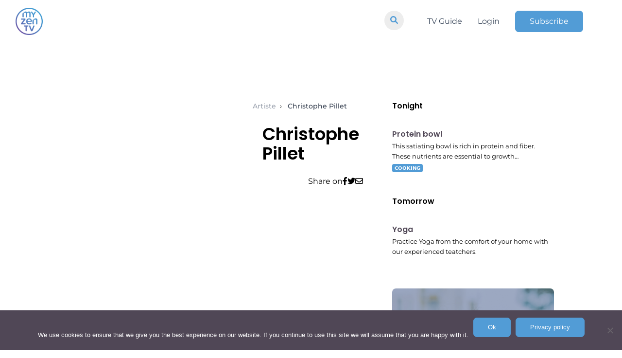

--- FILE ---
content_type: text/html; charset=UTF-8
request_url: https://www.myzen.tv/people/christophe-pillet/
body_size: 51943
content:
	<!doctype html>
<!--[if lt IE 9]><html class="no-js no-svg ie lt-ie9 lt-ie8 lt-ie7" lang="en-US"> <![endif]-->
<!--[if IE 9]><html class="no-js no-svg ie ie9 lt-ie9 lt-ie8" lang="en-US"> <![endif]-->
<!--[if gt IE 9]><!-->
<html class="no-js no-svg" lang="en-US">
<!--<![endif]-->

<head>
  <meta charset="UTF-8" />
  <title>    Christophe Pillet - MyZen TV
    </title>
  <link rel="stylesheet" href="https://www.myzen.tv/wp-content/themes/myzen/style.css" type="text/css" media="screen" />
  <meta charset="UTF-8">
  <meta http-equiv="X-UA-Compatible" content="IE=edge">
  <meta name="viewport" content="width=device-width, initial-scale=1,width=device-width,minimal-ui">
  <link rel="author" href="https://www.myzen.tv/wp-content/themes/myzen/humans.txt" />
  <link rel="pingback" href="https://www.myzen.tv/xmlrpc.php" />
  <link rel="profile" href="http://gmpg.org/xfn/11">
  <link rel="stylesheet" href="https://cdnjs.cloudflare.com/ajax/libs/font-awesome/6.0.0/css/all.min.css"
    integrity="sha512-9usAa10IRO0HhonpyAIVpjrylPvoDwiPUiKdWk5t3PyolY1cOd4DSE0Ga+ri4AuTroPR5aQvXU9xC6qOPnzFeg=="
    crossorigin="anonymous" referrerpolicy="no-referrer" />
  <meta name="google-site-verification" content="DXK-b96bgpEKqZkMkTxbGH73zrm9B6YYb0KGHdbBLdU" />
  <meta name="facebook-domain-verification" content="fr501fdeqgtrvh8se8k6u6zjysw3je" />
  <link rel=”preload”
    href=”https://www.myzen.tv/wp-content/plugins/elementor/assets/lib/eicons/fonts/eicons.woff2?5.10.0” as=”font”
    crossorigin=”anonymous” />
  <link rel=”preload”
    href=”https://www.myzen.tv/wp-content/plugins/elementor/assets/lib/font-awesome/webfonts/fa-brands-400.woff2”
    as=”font” crossorigin=”anonymous” />
  <meta name='robots' content='index, follow, max-image-preview:large, max-snippet:-1, max-video-preview:-1' />
	<style>img:is([sizes="auto" i], [sizes^="auto," i]) { contain-intrinsic-size: 3000px 1500px }</style>
	
	<!-- This site is optimized with the Yoast SEO plugin v24.0 - https://yoast.com/wordpress/plugins/seo/ -->
	<link rel="canonical" href="https://www.myzen.tv/people/christophe-pillet/" />
	<meta property="og:locale" content="en_US" />
	<meta property="og:type" content="article" />
	<meta property="og:title" content="Christophe Pillet - MyZen TV" />
	<meta property="og:url" content="https://www.myzen.tv/people/christophe-pillet/" />
	<meta property="og:site_name" content="MyZen TV" />
	<meta property="article:publisher" content="https://www.facebook.com/myzen.tv.fr/" />
	<meta property="article:modified_time" content="2026-01-21T04:08:29+00:00" />
	<meta property="og:image" content="https://www.myzen.tv/wp-content/uploads/2021/05/cropped-cropped-ICON_MZtv-LOGO_firetv640-1-1.png" />
	<meta property="og:image:width" content="248" />
	<meta property="og:image:height" content="248" />
	<meta property="og:image:type" content="image/png" />
	<meta name="twitter:card" content="summary_large_image" />
	<!-- / Yoast SEO plugin. -->


<link rel='dns-prefetch' href='//www.googletagmanager.com' />
<script type="text/javascript">
/* <![CDATA[ */
window._wpemojiSettings = {"baseUrl":"https:\/\/s.w.org\/images\/core\/emoji\/15.0.3\/72x72\/","ext":".png","svgUrl":"https:\/\/s.w.org\/images\/core\/emoji\/15.0.3\/svg\/","svgExt":".svg","source":{"concatemoji":"https:\/\/www.myzen.tv\/wp-includes\/js\/wp-emoji-release.min.js?ver=6.7.4"}};
/*! This file is auto-generated */
!function(i,n){var o,s,e;function c(e){try{var t={supportTests:e,timestamp:(new Date).valueOf()};sessionStorage.setItem(o,JSON.stringify(t))}catch(e){}}function p(e,t,n){e.clearRect(0,0,e.canvas.width,e.canvas.height),e.fillText(t,0,0);var t=new Uint32Array(e.getImageData(0,0,e.canvas.width,e.canvas.height).data),r=(e.clearRect(0,0,e.canvas.width,e.canvas.height),e.fillText(n,0,0),new Uint32Array(e.getImageData(0,0,e.canvas.width,e.canvas.height).data));return t.every(function(e,t){return e===r[t]})}function u(e,t,n){switch(t){case"flag":return n(e,"\ud83c\udff3\ufe0f\u200d\u26a7\ufe0f","\ud83c\udff3\ufe0f\u200b\u26a7\ufe0f")?!1:!n(e,"\ud83c\uddfa\ud83c\uddf3","\ud83c\uddfa\u200b\ud83c\uddf3")&&!n(e,"\ud83c\udff4\udb40\udc67\udb40\udc62\udb40\udc65\udb40\udc6e\udb40\udc67\udb40\udc7f","\ud83c\udff4\u200b\udb40\udc67\u200b\udb40\udc62\u200b\udb40\udc65\u200b\udb40\udc6e\u200b\udb40\udc67\u200b\udb40\udc7f");case"emoji":return!n(e,"\ud83d\udc26\u200d\u2b1b","\ud83d\udc26\u200b\u2b1b")}return!1}function f(e,t,n){var r="undefined"!=typeof WorkerGlobalScope&&self instanceof WorkerGlobalScope?new OffscreenCanvas(300,150):i.createElement("canvas"),a=r.getContext("2d",{willReadFrequently:!0}),o=(a.textBaseline="top",a.font="600 32px Arial",{});return e.forEach(function(e){o[e]=t(a,e,n)}),o}function t(e){var t=i.createElement("script");t.src=e,t.defer=!0,i.head.appendChild(t)}"undefined"!=typeof Promise&&(o="wpEmojiSettingsSupports",s=["flag","emoji"],n.supports={everything:!0,everythingExceptFlag:!0},e=new Promise(function(e){i.addEventListener("DOMContentLoaded",e,{once:!0})}),new Promise(function(t){var n=function(){try{var e=JSON.parse(sessionStorage.getItem(o));if("object"==typeof e&&"number"==typeof e.timestamp&&(new Date).valueOf()<e.timestamp+604800&&"object"==typeof e.supportTests)return e.supportTests}catch(e){}return null}();if(!n){if("undefined"!=typeof Worker&&"undefined"!=typeof OffscreenCanvas&&"undefined"!=typeof URL&&URL.createObjectURL&&"undefined"!=typeof Blob)try{var e="postMessage("+f.toString()+"("+[JSON.stringify(s),u.toString(),p.toString()].join(",")+"));",r=new Blob([e],{type:"text/javascript"}),a=new Worker(URL.createObjectURL(r),{name:"wpTestEmojiSupports"});return void(a.onmessage=function(e){c(n=e.data),a.terminate(),t(n)})}catch(e){}c(n=f(s,u,p))}t(n)}).then(function(e){for(var t in e)n.supports[t]=e[t],n.supports.everything=n.supports.everything&&n.supports[t],"flag"!==t&&(n.supports.everythingExceptFlag=n.supports.everythingExceptFlag&&n.supports[t]);n.supports.everythingExceptFlag=n.supports.everythingExceptFlag&&!n.supports.flag,n.DOMReady=!1,n.readyCallback=function(){n.DOMReady=!0}}).then(function(){return e}).then(function(){var e;n.supports.everything||(n.readyCallback(),(e=n.source||{}).concatemoji?t(e.concatemoji):e.wpemoji&&e.twemoji&&(t(e.twemoji),t(e.wpemoji)))}))}((window,document),window._wpemojiSettings);
/* ]]> */
</script>
<link rel='stylesheet' id='yikes-inc-easy-mailchimp-public-styles-css' href='https://www.myzen.tv/wp-content/plugins/yikes-inc-easy-mailchimp-extender/public/css/yikes-inc-easy-mailchimp-extender-public.min.css?ver=6.7.4' type='text/css' media='all' />
<style id='wp-emoji-styles-inline-css' type='text/css'>

	img.wp-smiley, img.emoji {
		display: inline !important;
		border: none !important;
		box-shadow: none !important;
		height: 1em !important;
		width: 1em !important;
		margin: 0 0.07em !important;
		vertical-align: -0.1em !important;
		background: none !important;
		padding: 0 !important;
	}
</style>
<link rel='stylesheet' id='wp-block-library-css' href='https://www.myzen.tv/wp-includes/css/dist/block-library/style.min.css?ver=6.7.4' type='text/css' media='all' />
<style id='classic-theme-styles-inline-css' type='text/css'>
/*! This file is auto-generated */
.wp-block-button__link{color:#fff;background-color:#32373c;border-radius:9999px;box-shadow:none;text-decoration:none;padding:calc(.667em + 2px) calc(1.333em + 2px);font-size:1.125em}.wp-block-file__button{background:#32373c;color:#fff;text-decoration:none}
</style>
<style id='global-styles-inline-css' type='text/css'>
:root{--wp--preset--aspect-ratio--square: 1;--wp--preset--aspect-ratio--4-3: 4/3;--wp--preset--aspect-ratio--3-4: 3/4;--wp--preset--aspect-ratio--3-2: 3/2;--wp--preset--aspect-ratio--2-3: 2/3;--wp--preset--aspect-ratio--16-9: 16/9;--wp--preset--aspect-ratio--9-16: 9/16;--wp--preset--color--black: #000000;--wp--preset--color--cyan-bluish-gray: #abb8c3;--wp--preset--color--white: #ffffff;--wp--preset--color--pale-pink: #f78da7;--wp--preset--color--vivid-red: #cf2e2e;--wp--preset--color--luminous-vivid-orange: #ff6900;--wp--preset--color--luminous-vivid-amber: #fcb900;--wp--preset--color--light-green-cyan: #7bdcb5;--wp--preset--color--vivid-green-cyan: #00d084;--wp--preset--color--pale-cyan-blue: #8ed1fc;--wp--preset--color--vivid-cyan-blue: #0693e3;--wp--preset--color--vivid-purple: #9b51e0;--wp--preset--gradient--vivid-cyan-blue-to-vivid-purple: linear-gradient(135deg,rgba(6,147,227,1) 0%,rgb(155,81,224) 100%);--wp--preset--gradient--light-green-cyan-to-vivid-green-cyan: linear-gradient(135deg,rgb(122,220,180) 0%,rgb(0,208,130) 100%);--wp--preset--gradient--luminous-vivid-amber-to-luminous-vivid-orange: linear-gradient(135deg,rgba(252,185,0,1) 0%,rgba(255,105,0,1) 100%);--wp--preset--gradient--luminous-vivid-orange-to-vivid-red: linear-gradient(135deg,rgba(255,105,0,1) 0%,rgb(207,46,46) 100%);--wp--preset--gradient--very-light-gray-to-cyan-bluish-gray: linear-gradient(135deg,rgb(238,238,238) 0%,rgb(169,184,195) 100%);--wp--preset--gradient--cool-to-warm-spectrum: linear-gradient(135deg,rgb(74,234,220) 0%,rgb(151,120,209) 20%,rgb(207,42,186) 40%,rgb(238,44,130) 60%,rgb(251,105,98) 80%,rgb(254,248,76) 100%);--wp--preset--gradient--blush-light-purple: linear-gradient(135deg,rgb(255,206,236) 0%,rgb(152,150,240) 100%);--wp--preset--gradient--blush-bordeaux: linear-gradient(135deg,rgb(254,205,165) 0%,rgb(254,45,45) 50%,rgb(107,0,62) 100%);--wp--preset--gradient--luminous-dusk: linear-gradient(135deg,rgb(255,203,112) 0%,rgb(199,81,192) 50%,rgb(65,88,208) 100%);--wp--preset--gradient--pale-ocean: linear-gradient(135deg,rgb(255,245,203) 0%,rgb(182,227,212) 50%,rgb(51,167,181) 100%);--wp--preset--gradient--electric-grass: linear-gradient(135deg,rgb(202,248,128) 0%,rgb(113,206,126) 100%);--wp--preset--gradient--midnight: linear-gradient(135deg,rgb(2,3,129) 0%,rgb(40,116,252) 100%);--wp--preset--font-size--small: 13px;--wp--preset--font-size--medium: 20px;--wp--preset--font-size--large: 36px;--wp--preset--font-size--x-large: 42px;--wp--preset--spacing--20: 0.44rem;--wp--preset--spacing--30: 0.67rem;--wp--preset--spacing--40: 1rem;--wp--preset--spacing--50: 1.5rem;--wp--preset--spacing--60: 2.25rem;--wp--preset--spacing--70: 3.38rem;--wp--preset--spacing--80: 5.06rem;--wp--preset--shadow--natural: 6px 6px 9px rgba(0, 0, 0, 0.2);--wp--preset--shadow--deep: 12px 12px 50px rgba(0, 0, 0, 0.4);--wp--preset--shadow--sharp: 6px 6px 0px rgba(0, 0, 0, 0.2);--wp--preset--shadow--outlined: 6px 6px 0px -3px rgba(255, 255, 255, 1), 6px 6px rgba(0, 0, 0, 1);--wp--preset--shadow--crisp: 6px 6px 0px rgba(0, 0, 0, 1);}:where(.is-layout-flex){gap: 0.5em;}:where(.is-layout-grid){gap: 0.5em;}body .is-layout-flex{display: flex;}.is-layout-flex{flex-wrap: wrap;align-items: center;}.is-layout-flex > :is(*, div){margin: 0;}body .is-layout-grid{display: grid;}.is-layout-grid > :is(*, div){margin: 0;}:where(.wp-block-columns.is-layout-flex){gap: 2em;}:where(.wp-block-columns.is-layout-grid){gap: 2em;}:where(.wp-block-post-template.is-layout-flex){gap: 1.25em;}:where(.wp-block-post-template.is-layout-grid){gap: 1.25em;}.has-black-color{color: var(--wp--preset--color--black) !important;}.has-cyan-bluish-gray-color{color: var(--wp--preset--color--cyan-bluish-gray) !important;}.has-white-color{color: var(--wp--preset--color--white) !important;}.has-pale-pink-color{color: var(--wp--preset--color--pale-pink) !important;}.has-vivid-red-color{color: var(--wp--preset--color--vivid-red) !important;}.has-luminous-vivid-orange-color{color: var(--wp--preset--color--luminous-vivid-orange) !important;}.has-luminous-vivid-amber-color{color: var(--wp--preset--color--luminous-vivid-amber) !important;}.has-light-green-cyan-color{color: var(--wp--preset--color--light-green-cyan) !important;}.has-vivid-green-cyan-color{color: var(--wp--preset--color--vivid-green-cyan) !important;}.has-pale-cyan-blue-color{color: var(--wp--preset--color--pale-cyan-blue) !important;}.has-vivid-cyan-blue-color{color: var(--wp--preset--color--vivid-cyan-blue) !important;}.has-vivid-purple-color{color: var(--wp--preset--color--vivid-purple) !important;}.has-black-background-color{background-color: var(--wp--preset--color--black) !important;}.has-cyan-bluish-gray-background-color{background-color: var(--wp--preset--color--cyan-bluish-gray) !important;}.has-white-background-color{background-color: var(--wp--preset--color--white) !important;}.has-pale-pink-background-color{background-color: var(--wp--preset--color--pale-pink) !important;}.has-vivid-red-background-color{background-color: var(--wp--preset--color--vivid-red) !important;}.has-luminous-vivid-orange-background-color{background-color: var(--wp--preset--color--luminous-vivid-orange) !important;}.has-luminous-vivid-amber-background-color{background-color: var(--wp--preset--color--luminous-vivid-amber) !important;}.has-light-green-cyan-background-color{background-color: var(--wp--preset--color--light-green-cyan) !important;}.has-vivid-green-cyan-background-color{background-color: var(--wp--preset--color--vivid-green-cyan) !important;}.has-pale-cyan-blue-background-color{background-color: var(--wp--preset--color--pale-cyan-blue) !important;}.has-vivid-cyan-blue-background-color{background-color: var(--wp--preset--color--vivid-cyan-blue) !important;}.has-vivid-purple-background-color{background-color: var(--wp--preset--color--vivid-purple) !important;}.has-black-border-color{border-color: var(--wp--preset--color--black) !important;}.has-cyan-bluish-gray-border-color{border-color: var(--wp--preset--color--cyan-bluish-gray) !important;}.has-white-border-color{border-color: var(--wp--preset--color--white) !important;}.has-pale-pink-border-color{border-color: var(--wp--preset--color--pale-pink) !important;}.has-vivid-red-border-color{border-color: var(--wp--preset--color--vivid-red) !important;}.has-luminous-vivid-orange-border-color{border-color: var(--wp--preset--color--luminous-vivid-orange) !important;}.has-luminous-vivid-amber-border-color{border-color: var(--wp--preset--color--luminous-vivid-amber) !important;}.has-light-green-cyan-border-color{border-color: var(--wp--preset--color--light-green-cyan) !important;}.has-vivid-green-cyan-border-color{border-color: var(--wp--preset--color--vivid-green-cyan) !important;}.has-pale-cyan-blue-border-color{border-color: var(--wp--preset--color--pale-cyan-blue) !important;}.has-vivid-cyan-blue-border-color{border-color: var(--wp--preset--color--vivid-cyan-blue) !important;}.has-vivid-purple-border-color{border-color: var(--wp--preset--color--vivid-purple) !important;}.has-vivid-cyan-blue-to-vivid-purple-gradient-background{background: var(--wp--preset--gradient--vivid-cyan-blue-to-vivid-purple) !important;}.has-light-green-cyan-to-vivid-green-cyan-gradient-background{background: var(--wp--preset--gradient--light-green-cyan-to-vivid-green-cyan) !important;}.has-luminous-vivid-amber-to-luminous-vivid-orange-gradient-background{background: var(--wp--preset--gradient--luminous-vivid-amber-to-luminous-vivid-orange) !important;}.has-luminous-vivid-orange-to-vivid-red-gradient-background{background: var(--wp--preset--gradient--luminous-vivid-orange-to-vivid-red) !important;}.has-very-light-gray-to-cyan-bluish-gray-gradient-background{background: var(--wp--preset--gradient--very-light-gray-to-cyan-bluish-gray) !important;}.has-cool-to-warm-spectrum-gradient-background{background: var(--wp--preset--gradient--cool-to-warm-spectrum) !important;}.has-blush-light-purple-gradient-background{background: var(--wp--preset--gradient--blush-light-purple) !important;}.has-blush-bordeaux-gradient-background{background: var(--wp--preset--gradient--blush-bordeaux) !important;}.has-luminous-dusk-gradient-background{background: var(--wp--preset--gradient--luminous-dusk) !important;}.has-pale-ocean-gradient-background{background: var(--wp--preset--gradient--pale-ocean) !important;}.has-electric-grass-gradient-background{background: var(--wp--preset--gradient--electric-grass) !important;}.has-midnight-gradient-background{background: var(--wp--preset--gradient--midnight) !important;}.has-small-font-size{font-size: var(--wp--preset--font-size--small) !important;}.has-medium-font-size{font-size: var(--wp--preset--font-size--medium) !important;}.has-large-font-size{font-size: var(--wp--preset--font-size--large) !important;}.has-x-large-font-size{font-size: var(--wp--preset--font-size--x-large) !important;}
:where(.wp-block-post-template.is-layout-flex){gap: 1.25em;}:where(.wp-block-post-template.is-layout-grid){gap: 1.25em;}
:where(.wp-block-columns.is-layout-flex){gap: 2em;}:where(.wp-block-columns.is-layout-grid){gap: 2em;}
:root :where(.wp-block-pullquote){font-size: 1.5em;line-height: 1.6;}
</style>
<link rel='stylesheet' id='wpml-blocks-css' href='https://www.myzen.tv/wp-content/plugins/sitepress-multilingual-cms/dist/css/blocks/styles.css?ver=4.6.14' type='text/css' media='all' />
<link rel='stylesheet' id='contact-form-7-css' href='https://www.myzen.tv/wp-content/plugins/contact-form-7/includes/css/styles.css?ver=6.0.1' type='text/css' media='all' />
<link rel='stylesheet' id='cookie-notice-front-css' href='https://www.myzen.tv/wp-content/plugins/cookie-notice/css/front.min.css?ver=2.5.4' type='text/css' media='all' />
<link rel='stylesheet' id='tailwindcss-css' href='https://www.myzen.tv/wp-content/themes/myzen/static/css/tailwind.output.css?ver=6.7.4' type='text/css' media='all' />
<link rel='stylesheet' id='global-css' href='https://www.myzen.tv/wp-content/themes/myzen/static/css/global.output.css?ver=6.7.4' type='text/css' media='all' />
<script type="text/javascript" src="https://www.myzen.tv/wp-includes/js/jquery/jquery.min.js?ver=3.7.1" id="jquery-core-js"></script>
<script type="text/javascript" src="https://www.myzen.tv/wp-includes/js/jquery/jquery-migrate.min.js?ver=3.4.1" id="jquery-migrate-js"></script>
<script type="text/javascript" id="yikes-easy-mc-ajax-js-extra">
/* <![CDATA[ */
var yikes_mailchimp_ajax = {"ajax_url":"https:\/\/www.myzen.tv\/wp-admin\/admin-ajax.php","page_data":"1687655","interest_group_checkbox_error":"This field is required.","preloader_url":"https:\/\/www.myzen.tv\/wp-content\/plugins\/yikes-inc-easy-mailchimp-extender\/includes\/images\/ripple.svg","loading_dots":"https:\/\/www.myzen.tv\/wp-content\/plugins\/yikes-inc-easy-mailchimp-extender\/includes\/images\/bars.svg","ajax_security_nonce":"ed675ea7f6","feedback_message_placement":"before"};
/* ]]> */
</script>
<script type="text/javascript" src="https://www.myzen.tv/wp-content/plugins/yikes-inc-easy-mailchimp-extender/public/js/yikes-mc-ajax-forms.min.js?ver=6.9.0" id="yikes-easy-mc-ajax-js"></script>
<script type="text/javascript" id="form-submission-helpers-js-extra">
/* <![CDATA[ */
var form_submission_helpers = {"ajax_url":"https:\/\/www.myzen.tv\/wp-admin\/admin-ajax.php","preloader_url":"https:\/\/www.myzen.tv\/wp-admin\/images\/wpspin_light.gif","countries_with_zip":{"US":"US","GB":"GB","CA":"CA","IE":"IE","CN":"CN","IN":"IN","AU":"AU","BR":"BR","MX":"MX","IT":"IT","NZ":"NZ","JP":"JP","FR":"FR","GR":"GR","DE":"DE","NL":"NL","PT":"PT","ES":"ES"},"page_data":"1687655"};
/* ]]> */
</script>
<script type="text/javascript" src="https://www.myzen.tv/wp-content/plugins/yikes-inc-easy-mailchimp-extender/public/js/form-submission-helpers.min.js?ver=6.9.0" id="form-submission-helpers-js"></script>
<script type="text/javascript" id="wpml-cookie-js-extra">
/* <![CDATA[ */
var wpml_cookies = {"wp-wpml_current_language":{"value":"en","expires":1,"path":"\/"}};
var wpml_cookies = {"wp-wpml_current_language":{"value":"en","expires":1,"path":"\/"}};
/* ]]> */
</script>
<script type="text/javascript" src="https://www.myzen.tv/wp-content/plugins/sitepress-multilingual-cms/res/js/cookies/language-cookie.js?ver=4.6.14" id="wpml-cookie-js" defer="defer" data-wp-strategy="defer"></script>
<script type="text/javascript" id="cookie-notice-front-js-before">
/* <![CDATA[ */
var cnArgs = {"ajaxUrl":"https:\/\/www.myzen.tv\/wp-admin\/admin-ajax.php","nonce":"c519d4c10c","hideEffect":"fade","position":"bottom","onScroll":false,"onScrollOffset":100,"onClick":false,"cookieName":"cookie_notice_accepted","cookieTime":2592000,"cookieTimeRejected":2592000,"globalCookie":false,"redirection":false,"cache":false,"revokeCookies":false,"revokeCookiesOpt":"automatic"};
/* ]]> */
</script>
<script type="text/javascript" src="https://www.myzen.tv/wp-content/plugins/cookie-notice/js/front.min.js?ver=2.5.4" id="cookie-notice-front-js"></script>
<script type="text/javascript" src="https://www.myzen.tv/wp-content/themes/myzen/static/js/node_modules/twig/twig.min.js?ver=6.7.4" id="twig-js-js"></script>
<script type="text/javascript" src="https://www.myzen.tv/wp-content/themes/myzen/static/js/global.js?ver=6.7.4" id="global-js"></script>
<script type="text/javascript" src="https://www.myzen.tv/wp-content/themes/myzen/static/js/pages.js?ver=6.7.4" id="pages-js"></script>
<script type="text/javascript" src="https://www.myzen.tv/wp-content/themes/myzen/static/js/index.js?ver=6.7.4" id="index-js"></script>

<!-- Google tag (gtag.js) snippet added by Site Kit -->

<!-- Google Analytics snippet added by Site Kit -->
<script type="text/javascript" src="https://www.googletagmanager.com/gtag/js?id=GT-KT5H27N" id="google_gtagjs-js" async></script>
<script type="text/javascript" id="google_gtagjs-js-after">
/* <![CDATA[ */
window.dataLayer = window.dataLayer || [];function gtag(){dataLayer.push(arguments);}
gtag("set","linker",{"domains":["www.myzen.tv"]});
gtag("js", new Date());
gtag("set", "developer_id.dZTNiMT", true);
gtag("config", "GT-KT5H27N");
/* ]]> */
</script>

<!-- End Google tag (gtag.js) snippet added by Site Kit -->
<link rel="https://api.w.org/" href="https://www.myzen.tv/wp-json/" /><link rel="alternate" title="JSON" type="application/json" href="https://www.myzen.tv/wp-json/wp/v2/people/1687655" /><link rel="EditURI" type="application/rsd+xml" title="RSD" href="https://www.myzen.tv/xmlrpc.php?rsd" />
<meta name="generator" content="WordPress 6.7.4" />
<meta name="generator" content="Seriously Simple Podcasting 3.7.0" />
<link rel='shortlink' href='https://www.myzen.tv/?p=1687655' />
<link rel="alternate" title="oEmbed (JSON)" type="application/json+oembed" href="https://www.myzen.tv/wp-json/oembed/1.0/embed?url=https%3A%2F%2Fwww.myzen.tv%2Fpeople%2Fchristophe-pillet%2F" />
<link rel="alternate" title="oEmbed (XML)" type="text/xml+oembed" href="https://www.myzen.tv/wp-json/oembed/1.0/embed?url=https%3A%2F%2Fwww.myzen.tv%2Fpeople%2Fchristophe-pillet%2F&#038;format=xml" />
<meta name="generator" content="WPML ver:4.6.14 stt:1,4;" />
<meta name="generator" content="Site Kit by Google 1.141.0" />
<link rel="alternate" type="application/rss+xml" title="Podcast RSS feed" href="https://www.myzen.tv/feed/podcast" />



<script type="application/ld+json" class="saswp-schema-markup-output">
[{"@context":"https:\/\/schema.org\/","@graph":[{"@context":"https:\/\/schema.org\/","@type":"SiteNavigationElement","@id":"https:\/\/www.myzen.tv#Menu EN","name":"Guide TV","url":"https:\/\/www.myzen.tv\/fr\/guide-tv\/"},{"@context":"https:\/\/schema.org\/","@type":"SiteNavigationElement","@id":"https:\/\/www.myzen.tv#Menu EN","name":"Radio","url":"https:\/\/www.myzen.tv\/fr\/radio\/"},{"@context":"https:\/\/schema.org\/","@type":"SiteNavigationElement","@id":"https:\/\/www.myzen.tv#Menu EN","name":"Connexion","url":"https:\/\/watch.myzen.tv\/login"},{"@context":"https:\/\/schema.org\/","@type":"SiteNavigationElement","@id":"https:\/\/www.myzen.tv#Menu EN","name":"S'abonner","url":"https:\/\/www.myzen.tv\/fr\/offres\/"}]}]
</script>

<link rel="icon" href="https://www.myzen.tv/wp-content/uploads/2021/05/cropped-ICON_MZtv-LOGO_firetv640-1-1-140x140.png" sizes="32x32" />
<link rel="icon" href="https://www.myzen.tv/wp-content/uploads/2021/05/cropped-ICON_MZtv-LOGO_firetv640-1-1-300x300.png" sizes="192x192" />
<link rel="apple-touch-icon" href="https://www.myzen.tv/wp-content/uploads/2021/05/cropped-ICON_MZtv-LOGO_firetv640-1-1-190x190.png" />
<meta name="msapplication-TileImage" content="https://www.myzen.tv/wp-content/uploads/2021/05/cropped-ICON_MZtv-LOGO_firetv640-1-1-300x300.png" />

</head>

</html>	</head><body
class="people-template-default single single-people postid-1687655 wp-custom-logo cookies-not-set" data-template="base.twig">
	<div class="anchor" id="top"></div>
	<header id="menu" class="fixed top-0 z-50 w-full text-white">
	<div class="flex items-center justify-between px-8 py-4 ">

		<div id="burger-nav" class="fixed inset-0 w-full px-8 bg-white sm:hidden text-slate-700 py-28 pt-44">
			<ul class="space-y-5 text-center">
				<div class="header-search">
					<form role="search" action="/ " method="GET" class="header-search-form">
						<input type="search" id="site-search" name="s"/>
						<button type="submit">
							<i class="fa-solid fa-search"></i>
						</button>
					</form>
				</div>
				<ul id="menu-menu-en-1" class="space-y-5 text-center"><li class="menu-item menu-item-type-post_type menu-item-object-page menu-item-1645421 font-bold text-3xl"><a href="https://www.myzen.tv/tv-guide/">TV Guide</a></li>
<li class="menu-item menu-item-type-custom menu-item-object-custom menu-item-1645414 font-bold text-3xl"><a href="https://watch.myzen.tv/login">Login</a></li>
<li class="button--primary px-3 py-1 rounded bg-myzen text-white menu-item menu-item-type-post_type menu-item-object-page menu-item-1674943 font-bold text-3xl"><a href="https://www.myzen.tv/offers/">Subscribe</a></li>
</ul>
							</ul>
		</div>
		<div class="z-50 w-16 h-16 xs:h-14 xs:w-14">
			<a href="https://www.myzen.tv">
				<img id="logo-white" class="object-cover w-full h-full" src="https://www.myzen.tv/wp-content/uploads/2019/12/logo-white.png" alt="">
				<img id="logo-color" class="object-cover w-full h-full" src="https://www.myzen.tv/wp-content/uploads/2019/12/My-Zen-Tv_LOGO_Couleur_vide-300x300.png" alt="">
			</a>
		</div>
		<nav class="hidden space-x-12 sm:flex">
			<div class="header-search">
				<form role="search" action="/ " method="GET" class="header-search-form">
					<input type="search" id="site-search" name="s"/>
					<button>
						<i class="fa-solid fa-search"></i>
					</button>
				</form>
			</div>
			<ul id="menu-menu-en" class="primary flex space-x-8 items-center"><li id="menu-item-1645421" class="menu-item menu-item-type-post_type menu-item-object-page menu-item-1645421 "><a href="https://www.myzen.tv/tv-guide/">TV Guide</a></li>
<li id="menu-item-1645414" class="menu-item menu-item-type-custom menu-item-object-custom menu-item-1645414 "><a href="https://watch.myzen.tv/login">Login</a></li>
<li id="menu-item-1674943" class="button--primary px-3 py-1 rounded bg-myzen text-white menu-item menu-item-type-post_type menu-item-object-page menu-item-1674943 "><a href="https://www.myzen.tv/offers/">Subscribe</a></li>
</ul>
						<ul class="flex items-center space-x-1 space-x-2 font-medium">
							</ul>
		</nav>
		<button class="relative w-10 h-10 text-gray-500 focus:outline-none sm:hidden" id="burger">
			<span class="sr-only">Open main menu</span>
			<div class="absolute block w-5 transform -translate-x-1/2 -translate-y-1/2 bg-white left-1/2 top-1/2">
				<span id="burger-row-1" aria-hidden="true" class="block absolute h-0.5 w-5 bg-burger transform transition duration-500 ease-in-out"></span>
				<span id="burger-row-2" aria-hidden="true" class="block absolute  h-0.5 w-5 bg-burger   transform transition duration-500 ease-in-out"></span>
				<span id="burger-row-3" aria-hidden="true" class="block absolute  h-0.5 w-5 bg-burger transform  transition duration-500 ease-in-out"></span>
			</div>
		</button>

	</div>
</header>
<div class="pt-32">
	<div class="ctn">
		<div class="gap-8 ctn__inner lg:flex">
			<main class="px-4 py-4 lg:w-2/3 sm:px-0">
					<div class="sm:pl-10 sm:pr-5 flex flex-col sm:flex-row gap-4 mt-10">
		<aside class="sm:w-80 h-full sm:shrink-0 sticky top-40">
			<div class="rounded-lg overflow-hidden">
				<img class="h-full w-full" src="" alt="">
			</div>
		</aside>
		<main class="post-content h-full sm:pl-5 sm:pr-10">
			<nav class="flex mb-3" aria-label="Breadcrumb" id="breadcrumb">
  <ol class="space-x-1 text-sm">
        <li class="inline" >
      <span class="">
        
                <span class=" font-medium text-gray-400 dark:text-gray-500">Artiste</span>
              </span>
    </li>
        <li class="inline" >
      <span class="">
        ›
                <a href="https://www.myzen.tv/people/christophe-pillet/"
          class="ml-1 md:ml-2 font-medium text-gray-700 hover:text-gray-900 dark:text-gray-400 dark:hover:text-white">Christophe Pillet</a>
              </span>
    </li>
      </ol>
</nav>			<h1 class="font-semibold text-4xl mb-1 sm:pl-5">Christophe Pillet</h1>
			<ul class="list-social text-right">
				<li>
					<p>Share on</p>
				</li>
				<li class="item-fb">
					<a target="_blank" href="https://www.facebook.com/sharer/sharer.php?u=https%3A%2F%2Fwww.myzen.tv%2Fpeople%2Fchristophe-pillet%2F">
						<i class="fab fa-facebook-f" aria-hidden="true"></i>
					</a>
				</li>
				<li class="item-tw">
					<a target="_blank" href="https://twitter.com/home?status=https://www.myzen.tv/people/christophe-pillet/">
						<i class="fab fa-twitter" aria-hidden="true"></i>
					</a>
				</li>
				<li class="item-mail">
					<a target="_blank" href="mailto:?body=https://www.myzen.tv/people/christophe-pillet/">
						<i class="far fa-envelope" aria-hidden="true"></i>
					</a>
				</li>
			</ul>
			<p></p>
		</main>
	</div>
			</main>
			<aside class="flex flex-col gap-8 py-4 lg:w-1/3 sidebar">
				<div class="widget-current-tags">
    <ul class="list-tags">
      </ul>
</div><div class="widget-digest row  px-4 sm:px-0">
<div class="col-6 col-md-12" id="prime">
  <div class="title-zone">
  <h2 class="shrink-0">Tonight</h2>
  </div>
<article class="card card__program  ">
  <a href="https://watch.myzen.tv/content/147586f0-50a4-4d6f-8ba6-62ed3625e1e3">
    <div class="card__primary__thumbnail thumbnail aspect-video">
      <img loading="lazy" class="background" src="https://www.myzen.tv/wp-content/uploads/2020/01/1578650607-a4d9674c-9769-50ce-95ed-ece9d7452e30-300x169.jpg" />
      <div class="card__overlay"></div>
      <div class="info bottom left">
                <div class="indication indication--program"></div>
        <div class="info--default">E02</div>
                <div class="info--default radio__title"></div>
      </div>
                  <div class="info top left">
        <div class="info--default"> 7:56 pm</div>
      </div>
                </div>
  </a>
  <div class="card__body">
    <a href="https://watch.myzen.tv/content/147586f0-50a4-4d6f-8ba6-62ed3625e1e3">
      <h3 class="card__title">Protein bowl</h3>
    </a>
    <div class="card__meta__body">
      <h4 class="card__subtitle"></h4>
    </div>
          <p class="card__excerpt">This satiating bowl is rich in protein and fiber. These nutrients are essential to growth&hellip;</p>
        <div>
      <div class="group-pills">
                <a class="info--important" href="">Cooking</a>
              </div>
    </div>
  </div>
</article></div>
<div class="col-6 col-md-12" id="other">
  <div class="title-zone">
  <h2 class="shrink-0">Tomorrow</h2>
  </div>
<article class="card card__program  ">
  <a href="https://www.myzen.tv/program/placeholder/11563-yoga">
    <div class="card__primary__thumbnail thumbnail aspect-video">
      <img loading="lazy" class="background" src="https://www.myzen.tv/wp-content/uploads/2019/12/1576838464-eca8c23b-6533-5c95-98df-bcf44625b92e-300x169.jpg" />
      <div class="card__overlay"></div>
      <div class="info bottom left">
                <div class="indication indication--program"></div>
        <div class="info--default"></div>
                <div class="info--default radio__title"></div>
      </div>
                  <div class="info top left">
        <div class="info--default"> 1:02 am</div>
      </div>
                </div>
  </a>
  <div class="card__body">
    <a href="https://www.myzen.tv/program/placeholder/11563-yoga">
      <h3 class="card__title">Yoga</h3>
    </a>
    <div class="card__meta__body">
      <h4 class="card__subtitle"></h4>
    </div>
          <p class="card__excerpt">Practice Yoga from the comfort of your home with our experienced teatchers.</p>
        <div>
      <div class="group-pills">
              </div>
    </div>
  </div>
</article></div>
</div><div class="">
<a href="https://www.myzen.tv/not-to-be-missed-in-march-on-myzen-tv/" class="">
    <article class="card">
      <div class="thumbnail">
        <img loading="lazy" src="https://www.myzen.tv/wp-content/uploads/2025/02/iStock-700702502.jpg" class="background" />
        <div class="card__overlay card__overlay--purple"></div>
        <div class="relative flex flex-col items-center p-6 justify-evenly">
          <div class="flex flex-col items-end justify-between h-full">
            <div class="w-full">
              <h2 class="text-2xl font-semibold text-white">Not to be missed in March on MyZen TV</h2>
              <p class="mt-4 text-white">WOMEN&#8217;S MONTH ON MYZEN TV This March, MyZen TV celebrates women with inspiring stories and exclusive content. In March, MyZen TV celebrates the creativity, strength and resilience of women. Discover the new programmes and special programming for this month, which puts the spotlight on women! Special programming International Women&#8217;s Rights Day &#8211; 8 March On [&hellip;]</p>
            </div>
            <div>
            <div>
              <div class="mt-4 button--secondary">
                Discover
              </div>
            </div>
            </div>
          </div>
        </div>
      </div>
    </article>
  </a>
</div><div class="widget px-4 sm:px-0 ">
  	<a class="title-zone group/title-zone" href="">
			<h2 class="">
						Last posts
		</h2>
					<div class="flex gap-4 ml-auto sm:ml-0 items-center group-hover/title-zone:underline ">
				<div class="sm:invisible group-hover/wrapper:visible">Watch</div>
				<svg xmlns="http://www.w3.org/2000/svg" fill="none" viewbox="0 0 24 24" stroke-width="1.5" stroke="currentColor" class="w-6 h-6 transition-transform duration-300 group-hover/title-zone:-translate-x-3">
					<path stroke-linecap="round" stroke-linejoin="round" d="M8.25 4.5l7.5 7.5-7.5 7.5"/>
				</svg>
			</div>
						</a>
	<div class="posts flex flex-col gap-4">
					<article class="w-full">
				<a href="https://www.myzen.tv/the-different-types-of-yoga/" class="flex">
					<div class="relative text-white flex-shrink-0 mr-2 rounded-lg overflow-hidden w-24 h-24">
						<img src="https://www.myzen.tv/wp-content/uploads/2025/05/pexels-photo-460307-300x200.webp" class="wp-post-image w-full h-full object-cover" alt="The different types of yoga" loading="lazy">
						<div class="gradient-up absolute left-0 bottom-0 right-0 py-2 px-2">
							<i class="fa-solid fa-fork-knife"></i>
						</div>
													<div class="indication indication--post"></div>
											</div>
					<div class="card__body grow">
												<div class="font-semibold">The different types of yoga</div>
						<div class="mt-2 flex justify-end text-xs gap-2">
															<div class="">
									<i class="far fa-clock mr-2" aria-hidden="true"></i>
									2 mins</div>
														<div>21 June 2025</div>
						</div>
					</div>
				</a>
			</article>
					<article class="w-full">
				<a href="https://www.myzen.tv/namaste-yoga-new/" class="flex">
					<div class="relative text-white flex-shrink-0 mr-2 rounded-lg overflow-hidden w-24 h-24">
						<img src="https://www.myzen.tv/wp-content/uploads/2025/05/EDA3671-300x200.jpg" class="wp-post-image w-full h-full object-cover" alt="New on MyZen TV : Namaste Yoga" loading="lazy">
						<div class="gradient-up absolute left-0 bottom-0 right-0 py-2 px-2">
							<i class="fa-solid fa-fork-knife"></i>
						</div>
													<div class="indication indication--post"></div>
											</div>
					<div class="card__body grow">
												<div class="font-semibold">New on MyZen TV : Namaste Yoga</div>
						<div class="mt-2 flex justify-end text-xs gap-2">
															<div class="">
									<i class="far fa-clock mr-2" aria-hidden="true"></i>
									1 mins</div>
														<div>5 June 2025</div>
						</div>
					</div>
				</a>
			</article>
					<article class="w-full">
				<a href="https://www.myzen.tv/born-for-this/" class="flex">
					<div class="relative text-white flex-shrink-0 mr-2 rounded-lg overflow-hidden w-24 h-24">
						<img src="https://www.myzen.tv/wp-content/uploads/2025/05/1-1-300x169.jpg" class="wp-post-image w-full h-full object-cover" alt="Born for this: pure well-being" loading="lazy">
						<div class="gradient-up absolute left-0 bottom-0 right-0 py-2 px-2">
							<i class="fa-solid fa-fork-knife"></i>
						</div>
													<div class="indication indication--post"></div>
											</div>
					<div class="card__body grow">
												<div class="font-semibold">Born for this: pure well-being</div>
						<div class="mt-2 flex justify-end text-xs gap-2">
															<div class="">
									<i class="far fa-clock mr-2" aria-hidden="true"></i>
									2 mins</div>
														<div>3 June 2025</div>
						</div>
					</div>
				</a>
			</article>
					<article class="w-full">
				<a href="https://www.myzen.tv/news-in-june-on-myzen-tv/" class="flex">
					<div class="relative text-white flex-shrink-0 mr-2 rounded-lg overflow-hidden w-24 h-24">
						<img src="https://www.myzen.tv/wp-content/uploads/2025/05/Screen-Shot-2022-05-29-at-7.48.14-AM-300x169.png" class="wp-post-image w-full h-full object-cover" alt="Don't miss it in June on MyZen TV!" loading="lazy">
						<div class="gradient-up absolute left-0 bottom-0 right-0 py-2 px-2">
							<i class="fa-solid fa-fork-knife"></i>
						</div>
													<div class="indication indication--post"></div>
											</div>
					<div class="card__body grow">
												<div class="font-semibold">Don't miss it in June on MyZen TV!</div>
						<div class="mt-2 flex justify-end text-xs gap-2">
															<div class="">
									<i class="far fa-clock mr-2" aria-hidden="true"></i>
									2 mins</div>
														<div>28 May 2025</div>
						</div>
					</div>
				</a>
			</article>
					<article class="w-full">
				<a href="https://www.myzen.tv/care-in-may-on-myzen-tv/" class="flex">
					<div class="relative text-white flex-shrink-0 mr-2 rounded-lg overflow-hidden w-24 h-24">
						<img src="https://www.myzen.tv/wp-content/uploads/2025/05/pexels-photo-3764570-300x200.webp" class="wp-post-image w-full h-full object-cover" alt="Care in May on MyZen TV" loading="lazy">
						<div class="gradient-up absolute left-0 bottom-0 right-0 py-2 px-2">
							<i class="fa-solid fa-fork-knife"></i>
						</div>
													<div class="indication indication--post"></div>
											</div>
					<div class="card__body grow">
												<div class="font-semibold">Care in May on MyZen TV</div>
						<div class="mt-2 flex justify-end text-xs gap-2">
															<div class="">
									<i class="far fa-clock mr-2" aria-hidden="true"></i>
									2 mins</div>
														<div>5 May 2025</div>
						</div>
					</div>
				</a>
			</article>
		  </div>
</div>
<div class="">
<a href="" class="">
    <article class="card">
      <div class="thumbnail">
		    <img loading="lazy" class="background" src="https://www.myzen.tv/wp-content/uploads/2021/04/iStock-1167728368.jpg">
        <div class="card__overlay card__overlay--purple"></div>
        <div class="p-6 relative h-full flex items-center flex-col justify-evenly">
          <div class="flex flex-col justify-between items-end h-full">
            <div class="w-full">
              <h2 class="text-2xl font-semibold text-white">The newsletter</h2>
              <p class="text-white mt-4">MyZen TV news in your mailbox: subscribe to our lifestyle and well-being newsletter</p>
            </div>
            <div>
            <div>
             <div class="flex items-center mt-4">
                                
	<section id="yikes-mailchimp-container-4" class="yikes-mailchimp-container yikes-mailchimp-container-4 ">
				<form id="newsletter-myzen-inter-4" class="yikes-easy-mc-form yikes-easy-mc-form-4  " method="POST" data-attr-form-id="4">

													<label for="yikes-easy-mc-form-4-EMAIL"  class="EMAIL-label yikes-mailchimp-field-required ">

										<!-- dictate label visibility -->
										
										<!-- Description Above -->
										
										<input id="yikes-easy-mc-form-4-EMAIL"  name="EMAIL"  placeholder="Email"  class="yikes-easy-mc-email form-field-email field-no-label"  required="required" type="email"  value="">

										<!-- Description Below -->
										
									</label>
																	<label for="yikes-easy-mc-form-4-MMERGE7" style="display:none;" class="MMERGE7-label ">

									<!-- dictate label visibility -->
																			<label for="MMERGE7-1" class="yikes-easy-mc-checkbox-label field-no-label">
											<input
												type="radio"
												name="MMERGE7"
												id="MMERGE7-1"
																																				value="FR">
											<span class="MMERGE7-label">FR</span>
										</label>
																				<label for="MMERGE7-2" class="yikes-easy-mc-checkbox-label field-no-label last-selection">
											<input
												type="radio"
												name="MMERGE7"
												id="MMERGE7-2"
												checked="checked"																								value="INTER">
											<span class="MMERGE7-label">INTER</span>
										</label>
										
								</label>
								
				<!-- Honeypot Trap -->
				<input type="hidden" name="yikes-mailchimp-honeypot" id="yikes-mailchimp-honeypot-4" value="">

				<!-- List ID -->
				<input type="hidden" name="yikes-mailchimp-associated-list-id" id="yikes-mailchimp-associated-list-id-4" value="7f466f2dcd">

				<!-- The form that is being submitted! Used to display error/success messages above the correct form -->
				<input type="hidden" name="yikes-mailchimp-submitted-form" id="yikes-mailchimp-submitted-form-4" value="4">

				<!-- Submit Button -->
				<button type="submit" class="yikes-easy-mc-submit-button yikes-easy-mc-submit-button-4 btn btn-primary button--primary"> <span class="yikes-mailchimp-submit-button-span-text">❯</span></button>				<!-- Nonce Security Check -->
				<input type="hidden" id="yikes_easy_mc_new_subscriber_4" name="yikes_easy_mc_new_subscriber" value="667fd2cc4c">
				<input type="hidden" name="_wp_http_referer" value="/people/christophe-pillet/" />
			</form>
			<!-- Mailchimp Form generated by Easy Forms for Mailchimp v6.9.0 (https://wordpress.org/plugins/yikes-inc-easy-mailchimp-extender/) -->

			</section>
	
                              </div>
            </div>
            </div>
          </div>
        </div>
      </div>
    </article>
  </a>
</div>
			</aside>
		</div>
	</div>
</div>
<section class="ctn-full">
	<div class="ctn__inner">
		<div class="">
  <div class="flex flex-wrap-reverse items-center justify-center gap-8 mx-auto sm:flex-row">
    <div class="max-w-sm text-center text-gray-800">
			<p class="mb-3 text-3xl font-bold text-grey-500">100% Digital</p>
      <div class="text-lg">
        Watch our streaming platform<br> Myzen TV<br /><strong class="text-xl">on all your connected devices</strong>
      </div>
      <p class="mt-2 text-xs text-gray-500">Watch on all platforms – Android TV, Amazon Fire TV, Apple TV, Roku & on the Web TV</p>
    </div>
    <a href="https://watch.myzen.tv/offers">
      <img loading="lazy" class="max-h-80" src="https://www.myzen.tv/wp-content/uploads/2021/08/Mock_up_MyZenEN-1024x550.png" alt="" />
    </a>
  </div>
  <div class="flex flex-wrap justify-center items-center gap-0.5 mt-6">
    <a href="https://myzen.reamaze.com/kb/comment-regarder-myzen-tv-sur-ma-television/comment-regarder-myzen-tv-sur-ma-television" class="h-14 sm:h-[4.30rem]">
      <div class="text-sm text-center text-gray-700">Chromecast</div>
      <svg class="h-full" viewbox="0 0 531 220" fill="none"
  xmlns="http://www.w3.org/2000/svg">
  <g filter="url(#filter0_dd_9_151)">
    <rect x="40" y="20" width="451" height="140" rx="32" fill="black"/>
    <path d="M148.739 53H74.3304C69.8122 53 66.0706 56.7678 66.0706 61.3175V73.8294H74.3304V61.3175H148.739V119.611H119.795V127.929H148.739C153.257 127.929 156.999 124.161 156.999 119.611V61.3175C157.07 56.7678 153.328 53 148.739 53ZM66 115.488V128H78.425C78.425 121.104 72.9185 115.488 66 115.488ZM66 98.8531V107.171C77.4367 107.171 86.6848 116.483 86.6848 128H94.9446C94.9446 111.863 82.0254 98.8531 66 98.8531ZM66 82.218V90.5356C86.5436 90.5356 103.204 107.313 103.204 128H111.464C111.535 102.692 91.1324 82.218 66 82.218Z" fill="#48B2E6"/>
    <path d="M196.281 135.195C194.351 135.195 192.672 134.776 191.078 133.936C189.483 133.097 188.308 132.09 187.469 130.747H187.301V134.356H182.686V96.591H187.553V108.508L187.385 112.117H187.553C188.392 110.774 189.567 109.683 191.162 108.928C192.756 108.172 194.435 107.669 196.365 107.669C199.806 107.669 202.659 109.012 205.009 111.697C207.443 114.383 208.618 117.655 208.618 121.432C208.618 125.292 207.443 128.481 205.009 131.167C202.575 133.852 199.638 135.195 196.281 135.195ZM195.442 130.747C197.792 130.747 199.722 129.908 201.316 128.146C202.911 126.383 203.666 124.201 203.666 121.432C203.666 118.746 202.911 116.481 201.316 114.718C199.722 112.956 197.792 112.117 195.442 112.117C193.092 112.117 191.078 112.956 189.567 114.718C188.057 116.481 187.217 118.746 187.217 121.432C187.217 124.201 187.973 126.467 189.567 128.146C191.162 129.908 193.092 130.747 195.442 130.747Z" fill="white"/>
    <path d="M235.389 134.356H230.773V130.747H230.521C229.766 132.006 228.675 133.097 227.08 133.936C225.57 134.776 223.975 135.195 222.297 135.195C219.108 135.195 216.674 134.272 214.996 132.51C213.317 130.663 212.478 128.146 212.478 124.789V108.508H217.345V124.453C217.429 128.649 219.611 130.831 223.723 130.831C225.654 130.831 227.248 130.076 228.591 128.481C229.934 126.887 230.521 125.041 230.521 122.859V108.592H235.389V134.356Z" fill="white"/>
    <path d="M247.557 99.6122C247.557 100.535 247.222 101.375 246.55 102.046C245.879 102.717 245.04 103.053 244.117 103.053C243.193 103.053 242.354 102.717 241.683 102.046C241.011 101.375 240.676 100.535 240.676 99.6122C240.676 98.689 241.011 97.8498 241.683 97.1785C242.354 96.5071 243.193 96.1714 244.117 96.1714C245.04 96.1714 245.879 96.5071 246.55 97.1785C247.222 97.8498 247.557 98.689 247.557 99.6122ZM246.55 134.356H241.683V108.508H246.55V134.356Z" fill="white"/>
    <path d="M257.712 96.591H252.845V134.356H257.712V96.591Z" fill="white"/>
    <path d="M274.161 134.776C272.063 134.776 270.3 134.104 268.874 132.845C267.447 131.503 266.776 129.74 266.776 127.39V112.956H262.244V108.508H266.776V100.619H271.643V108.508H278.021V112.956H271.643V125.796C271.643 127.558 271.979 128.649 272.65 129.321C273.322 129.908 274.077 130.244 274.916 130.244L276.007 130.076L277.014 129.74L278.525 134.104C277.266 134.524 275.839 134.776 274.161 134.776Z" fill="white"/>
    <path d="M299.421 115.977H282.553V120.005H299.421V115.977Z" fill="white"/>
    <path d="M311.674 99.6122C311.674 100.535 311.338 101.375 310.667 102.046C309.996 102.717 309.156 103.053 308.233 103.053C307.31 103.053 306.471 102.717 305.799 102.046C305.128 101.375 304.792 100.535 304.792 99.6122C304.792 98.689 305.128 97.8498 305.799 97.1785C306.471 96.5071 307.31 96.1714 308.233 96.1714C309.156 96.1714 309.996 96.5071 310.667 97.1785C311.254 97.8498 311.674 98.689 311.674 99.6122ZM310.667 134.356H305.799V108.508H310.667V134.356Z" fill="white"/>
    <path d="M316.961 108.508H321.577V112.117H321.829C322.584 110.858 323.675 109.767 325.185 108.928C326.696 108.088 328.291 107.669 329.969 107.669C333.158 107.669 335.592 108.592 337.27 110.354C338.949 112.201 339.788 114.718 339.788 118.075V134.356H334.92V118.411C334.837 114.215 332.655 112.033 328.542 112.033C326.612 112.033 325.018 112.788 323.675 114.383C322.332 115.977 321.745 117.823 321.745 120.005V134.272H316.877V108.508H316.961Z" fill="white"/>
    <path d="M222.632 60.3366L222.381 64.0292H222.632C224.059 61.5954 227.416 59.4134 231.109 59.4134C237.906 59.4134 241.263 64.0292 241.263 70.659V87.0239H236.228V71.4143C236.228 65.8755 233.458 64.0292 229.598 64.0292C225.234 64.0292 222.549 68.2253 222.549 72.2536V87.0239H217.513V48H222.549V60.3366H222.632Z" fill="white"/>
    <path d="M246.55 87.0239V60.3366H251.334V64.7006H251.586C252.677 61.6793 256.537 59.6652 259.307 59.6652C260.985 59.6652 261.992 59.833 263.083 60.3366L261.153 65.0362C260.398 64.7845 259.558 64.6166 258.467 64.6166C255.027 64.6166 251.502 67.47 251.502 72.4214V87.0239H246.55Z" fill="white"/>
    <path d="M290.945 73.6802C290.945 81.8207 285.239 87.947 277.182 87.947C269.125 87.947 263.419 81.8207 263.419 73.6802C263.419 65.5398 269.125 59.4135 277.182 59.4135C285.239 59.4135 290.945 65.5398 290.945 73.6802ZM285.91 73.6802C285.91 67.5539 281.63 64.0292 277.182 64.0292C272.734 64.0292 268.454 67.5539 268.454 73.6802C268.454 79.8066 272.734 83.3313 277.182 83.3313C281.714 83.3313 285.91 79.8066 285.91 73.6802Z" fill="white"/>
    <path d="M294.974 60.3366H299.757V64.0292H300.009C301.519 61.5115 305.044 59.4135 308.233 59.4135C312.597 59.4135 315.367 61.3437 316.709 64.5327C318.64 61.5115 321.913 59.4135 326.025 59.4135C332.571 59.4135 335.592 64.0292 335.592 70.659V87.0239H330.557V71.4144C330.557 65.8755 328.458 64.0292 324.598 64.0292C320.486 64.0292 317.8 68.2253 317.8 72.2536V87.0239H312.765V71.4144C312.765 65.8755 310.667 64.0292 306.807 64.0292C302.694 64.0292 300.009 68.2253 300.009 72.2536V87.0239H294.974V60.3366Z" fill="white"/>
    <path d="M339.368 73.6802C339.368 66.1272 344.656 59.4135 352.46 59.4135C360.433 59.4135 365.552 65.0363 365.552 73.6802L365.468 74.6034H344.32C344.572 80.2262 348.684 83.3313 352.796 83.3313C355.733 83.3313 358.671 82.1564 360.097 78.7156L364.545 80.5619C362.951 84.4223 359.006 87.8631 352.88 87.8631C344.823 87.8631 339.368 81.7368 339.368 73.6802ZM352.376 64.0292C348.684 64.0292 345.746 66.5469 344.739 70.4912H360.265C360.013 68.1414 358.083 64.0292 352.376 64.0292Z" fill="white"/>
    <path d="M199.638 87.7792C194.015 87.7792 189.399 85.9329 185.623 82.1564C181.846 78.3799 180 73.6802 180 68.0574C180 62.4346 181.846 57.735 185.623 54.0424C189.315 50.2659 194.015 48.3357 199.638 48.3357C205.345 48.3357 209.96 50.4338 213.485 54.546L210.044 57.9028C207.359 54.6299 203.834 53.0353 199.638 53.0353C195.442 53.0353 192.001 54.462 189.148 57.2314C186.378 60.0009 184.951 63.6096 184.951 68.0574C184.951 72.5053 186.378 76.114 189.148 78.8834C192.001 81.7368 195.442 83.0795 199.638 83.0795C204.002 83.0795 207.862 81.2332 211.051 77.5406L214.576 80.9815C212.814 83.1634 210.548 84.758 207.946 85.9329C205.428 87.1917 202.659 87.7792 199.638 87.7792Z" fill="white"/>
    <path d="M368.322 73.7641C368.322 65.6237 374.028 59.4974 382.085 59.4974C388.463 59.4974 392.155 63.2739 393.834 67.2182L389.218 69.1484C387.875 65.9594 385.442 64.1131 381.749 64.1131C377.469 64.1131 373.357 67.9735 373.357 73.7641C373.357 79.5548 377.553 83.4152 381.749 83.4152C385.442 83.4152 388.211 81.485 389.47 78.3799L393.918 80.3101C392.323 84.2544 388.379 88.0309 382.085 88.0309C374.028 88.0309 368.322 81.8207 368.322 73.7641Z" fill="white"/>
    <path d="M396.771 79.0512C396.771 73.0088 402.226 69.7359 408.52 69.7359C412.129 69.7359 414.731 70.7429 415.822 71.3304V70.5751C415.822 66.5468 412.549 64.1131 408.856 64.1131C406.087 64.1131 403.401 65.4558 402.478 67.9735L397.946 66.0433C398.869 63.6095 402.058 59.5813 408.772 59.5813C415.318 59.5813 420.689 63.5256 420.689 71.0786V87.1917H415.906V83.4991H415.654C414.143 85.765 411.458 88.1148 406.842 88.1148C401.303 88.0309 396.771 84.674 396.771 79.0512ZM415.738 75.6104C415.738 75.6104 413.556 73.848 409.36 73.848C404.072 73.848 401.974 76.7014 401.974 79.1351C401.974 81.9885 404.912 83.4152 407.513 83.4152C411.542 83.4152 415.738 79.9744 415.738 75.6104Z" fill="white"/>
    <path d="M423.626 80.394L428.074 78.5477C429.501 81.9046 432.102 83.5831 435.375 83.5831C438.481 83.5831 440.663 82.0725 440.663 79.8066C440.663 78.4638 439.823 76.9532 437.054 76.2818L431.683 74.9391C429.249 74.3516 424.55 72.1696 424.55 67.47C424.55 62.6025 429.585 59.4974 435.124 59.4974C439.739 59.4974 443.768 61.5954 445.446 65.7076L441.082 67.5539C440.075 65.0362 437.557 64.0292 434.956 64.0292C432.102 64.0292 429.669 65.288 429.669 67.47C429.669 69.1484 431.095 70.0716 433.194 70.5751L438.481 71.8339C443.768 73.0928 445.866 76.3657 445.866 79.6387C445.866 84.3384 441.586 88.0309 435.292 88.0309C428.83 88.0309 425.221 84.1705 423.626 80.394Z" fill="white"/>
    <path d="M452.328 79.0512V65.0362H447.628V60.5044H452.328V52.364H457.363V60.5044H463.909V65.0362H457.363V78.7156C457.363 81.7368 458.622 83.0795 460.972 83.0795C461.895 83.0795 462.566 82.9956 463.238 82.6599L465 86.94C463.909 87.4435 462.65 87.6113 460.972 87.6113C455.265 87.6113 452.328 84.5062 452.328 79.0512Z" fill="white"/>
    <rect x="40.5" y="20.5" width="450" height="139" rx="31.5" stroke="#D6DCE5"/>
  </g>
  <defs>
    <filter id="filter0_dd_9_151" x="0" y="0" width="531" height="220" filterunits="userSpaceOnUse" color-interpolation-filters="sRGB">
      <feFlood flood-opacity="0" result="BackgroundImageFix"/>
      <feColorMatrix in="SourceAlpha" type="matrix" values="0 0 0 0 0 0 0 0 0 0 0 0 0 0 0 0 0 0 127 0" result="hardAlpha"/>
      <feOffset dy="2"/>
      <feGaussianBlur stddeviation="10"/>
      <feColorMatrix type="matrix" values="0 0 0 0 0.717647 0 0 0 0 0.717647 0 0 0 0 0.717647 0 0 0 0.08 0"/>
      <feBlend mode="normal" in2="BackgroundImageFix" result="effect1_dropShadow_9_151"/>
      <feColorMatrix in="SourceAlpha" type="matrix" values="0 0 0 0 0 0 0 0 0 0 0 0 0 0 0 0 0 0 127 0" result="hardAlpha"/>
      <feOffset dy="20"/>
      <feGaussianBlur stddeviation="20"/>
      <feColorMatrix type="matrix" values="0 0 0 0 0.717647 0 0 0 0 0.717647 0 0 0 0 0.717647 0 0 0 0.08 0"/>
      <feBlend mode="normal" in2="effect1_dropShadow_9_151" result="effect2_dropShadow_9_151"/>
      <feBlend mode="normal" in="SourceGraphic" in2="effect2_dropShadow_9_151" result="shape"/>
    </filter>
  </defs>
</svg>
    </a>
    <a class="h-14 sm:h-[4.30rem]" href="https://play.google.com/store/apps/details?id=com.ngine.myzen">
      <div class="text-sm text-center text-gray-700">Android TV</div>
      <svg class="h-full" viewbox="0 0 531 220" fill="none"
  xmlns="http://www.w3.org/2000/svg">
  <g filter="url(#filter0_dd_2_22)">
    <rect x="40" y="20" width="451" height="140" rx="32" fill="black"/>
    <rect x="66" y="46" width="88" height="88" rx="20" fill="white"/>
    <path d="M124.123 83.6113L128.82 75.4369C129.085 74.9787 128.924 74.3966 128.474 74.1303C128.025 73.864 127.439 74.0188 127.18 74.4771L122.422 82.7567C118.791 81.0908 114.705 80.1619 110.31 80.1619C105.915 80.1619 101.829 81.0908 98.1983 82.7567L93.4399 74.4771C93.1748 74.0188 92.5954 73.864 92.1393 74.1303C91.6832 74.3966 91.5291 74.9787 91.7941 75.4369L96.4909 83.6113C88.3918 88.0204 82.906 96.2567 82 105.899H138.62C137.714 96.2566 132.228 88.0204 124.123 83.6113ZM97.3107 97.9101C95.9978 97.9101 94.9376 96.8388 94.9376 95.5259C94.9376 94.2069 96.004 93.1418 97.3107 93.1418C98.6236 93.1418 99.6837 94.2131 99.6837 95.5259C99.6899 96.8388 98.6235 97.9101 97.3107 97.9101ZM123.303 97.9101C121.99 97.9101 120.93 96.8388 120.93 95.5259C120.93 94.2069 121.996 93.1418 123.303 93.1418C124.616 93.1418 125.676 94.2131 125.676 95.5259C125.682 96.8388 124.616 97.9101 123.303 97.9101Z" fill="#32DE84"/>
    <path d="M190.763 48C187.759 48 185.208 49.0442 183.126 51.1259C181.04 53.212 180 55.7908 180 58.8201C180 61.8491 181.04 64.4313 183.126 66.5142C185.208 68.5996 187.759 69.6403 190.763 69.6403C193.896 69.6403 196.426 68.6315 198.377 66.5679C200.102 64.8411 200.968 62.5059 200.968 59.6332C200.968 59.133 200.908 58.6084 200.823 58.0689L200.779 57.7863H190.429V60.8677H197.676C197.43 62.5747 196.698 63.9131 195.538 64.9022C194.29 65.9633 192.688 66.5053 190.763 66.5053C188.663 66.5053 186.899 65.7836 185.452 64.3339C184.03 62.8574 183.302 61.0388 183.302 58.8201C183.302 56.6048 184.03 54.783 185.451 53.3065C186.899 51.8601 188.663 51.1383 190.763 51.1383C191.845 51.1383 192.867 51.3256 193.8 51.7267C194.733 52.1284 195.475 52.6855 196.054 53.3971L196.288 53.6845L198.623 51.3502L198.415 51.1146C197.537 50.117 196.424 49.3595 195.068 48.8107C193.707 48.2615 192.289 48 190.763 48Z" fill="white"/>
    <path fill-rule="evenodd" clip-rule="evenodd" d="M280.901 48C277.896 48 275.371 49.0445 273.316 51.127C271.258 53.1852 270.248 55.7682 270.248 58.8201C270.248 61.8756 271.258 64.4552 273.316 66.5135C275.371 68.5994 277.897 69.6403 280.901 69.6403C283.874 69.6403 286.43 68.5998 288.486 66.5135C290.544 64.4552 291.554 61.8756 291.554 58.8201C291.554 55.7947 290.543 53.2155 288.487 51.1578C286.431 49.0445 283.905 48 280.901 48ZM275.647 53.3051C277.068 51.8596 278.801 51.1383 280.901 51.1383C283.002 51.1383 284.734 51.8604 286.127 53.3044L286.131 53.3085C287.545 54.7259 288.248 56.5704 288.248 58.8201C288.248 61.0733 287.545 62.9176 286.131 64.3316L286.127 64.3361C284.734 65.7833 283.002 66.5053 280.901 66.5053C278.801 66.5053 277.068 65.7839 275.647 64.335C274.256 62.8918 273.554 61.0713 273.554 58.8201C273.554 56.5725 274.255 54.7518 275.647 53.3051Z" fill="white"/>
    <path d="M203.999 48.4483V69.1919H216.388V66.057H207.248V60.3625H215.488V57.2811H207.248V51.5866H216.388V48.4483H203.999Z" fill="white"/>
    <path d="M218.409 48.4483V51.5866H224.017V69.1919H227.262V51.5866H232.869V48.4483H218.409Z" fill="white"/>
    <path d="M242.184 48.4483V69.1919H245.433V48.4483H242.184Z" fill="white"/>
    <path d="M248.016 48.4483V51.5866H253.623V69.1919H256.872V51.5866H262.479V48.4483H248.016Z" fill="white"/>
    <path d="M294.505 48.4483V69.1919H297.754V56.3543L297.753 56.3445L297.67 53.5193L307.438 69.1919H310.648V48.4483H307.399V60.5332L307.399 60.543L307.482 63.3669L298.163 48.4483H294.505Z" fill="white"/>
    <g clip-path="url(#clip0_2_22)">
      <path d="M194.573 97.6949C199.195 97.6949 203.048 100.063 204.843 102.621V98.334H211.902V130.319H207.108C205.857 130.319 204.843 129.31 204.843 128.062V126.036C203.048 128.593 199.195 130.958 194.573 130.958C185.783 130.958 179.106 123.476 179.106 114.328C179.106 105.179 185.783 97.6949 194.573 97.6949ZM195.857 104.093C190.144 104.093 186.293 108.57 186.293 114.328C186.293 120.084 190.144 124.563 195.857 124.563C201.569 124.563 205.422 120.084 205.422 114.328C205.422 108.57 201.569 104.093 195.857 104.093Z" fill="white"/>
      <path d="M219.92 98.3351H226.981V102.685C228.905 99.4873 232.565 97.696 236.737 97.696C244.181 97.696 248.996 102.941 248.996 111.066V130.319H244.2C242.949 130.319 241.935 129.308 241.935 128.062V112.218C241.935 107.165 239.366 104.094 235.262 104.094C230.576 104.094 226.982 107.74 226.982 114.584V130.319H222.183C220.935 130.319 219.92 129.308 219.92 128.062V98.3351Z" fill="white"/>
      <path d="M270.049 97.6949C274.669 97.6949 278.522 100.063 280.318 102.621V82.3434H287.376V130.319H282.581C281.333 130.319 280.318 129.31 280.318 128.062V126.036C278.522 128.593 274.669 130.958 270.049 130.958C261.255 130.958 254.58 123.476 254.58 114.328C254.58 105.179 261.255 97.6949 270.049 97.6949ZM271.333 104.093C265.622 104.093 261.77 108.57 261.77 114.328C261.77 120.084 265.622 124.563 271.333 124.563C277.042 124.563 280.894 120.084 280.894 114.328C280.894 108.57 277.042 104.093 271.333 104.093Z" fill="white"/>
      <path d="M295.395 98.3351H302.455V104.028C303.674 100.382 307.268 98.0155 310.928 98.0155C311.824 98.0155 312.726 98.0802 313.688 98.2715V105.499C312.466 105.115 311.442 104.924 310.16 104.924C306.115 104.924 302.455 108.316 302.455 114.712V130.319H297.659C296.41 130.319 295.396 129.308 295.396 128.062V98.3351H295.395Z" fill="white"/>
      <path d="M332.723 130.958C323.226 130.958 315.908 123.601 315.908 114.329C315.908 105.053 323.226 97.6949 332.723 97.6949C342.224 97.6949 349.539 105.052 349.539 114.329C349.539 123.601 342.224 130.958 332.723 130.958ZM332.723 124.436C338.371 124.436 342.352 120.02 342.352 114.329C342.352 108.637 338.371 104.221 332.723 104.221C327.012 104.221 323.033 108.637 323.033 114.329C323.033 120.02 327.012 124.436 332.723 124.436Z" fill="white"/>
      <path d="M358.79 91.3633C356.223 91.3633 354.041 89.2545 354.041 86.6287C354.041 84.0701 356.223 81.9595 358.79 81.9595C361.421 81.9595 363.476 84.0704 363.476 86.6287C363.476 89.2545 361.421 91.3633 358.79 91.3633ZM355.263 98.334H362.321V130.319H357.526C356.275 130.319 355.263 129.306 355.263 128.062V98.334Z" fill="white"/>
      <path d="M383.589 97.6949C388.211 97.6949 392.062 100.063 393.86 102.621V82.3434H400.92V130.319H396.125C394.873 130.319 393.86 129.31 393.86 128.062V126.036C392.062 128.593 388.211 130.958 383.589 130.958C374.799 130.958 368.124 123.476 368.124 114.328C368.124 105.179 374.799 97.6949 383.589 97.6949ZM384.874 104.093C379.164 104.093 375.313 108.57 375.313 114.328C375.313 120.084 379.164 124.563 384.874 124.563C390.587 124.563 394.438 120.084 394.438 114.328C394.438 108.57 390.587 104.093 384.874 104.093Z" fill="white"/>
      <path d="M413.194 102.404H406.286V98.1593H413.194V89.2161H417.711V98.1593H427.135V102.404H417.711V120.995C417.711 124.918 419.455 126.462 423.068 126.462C424.358 126.462 426.102 126.204 427.135 125.756V129.807C425.648 130.387 424.101 130.644 422.358 130.644C416.873 130.644 413.194 127.49 413.194 121.379V102.404Z" fill="white"/>
      <path d="M463.859 98.1583L448.758 130.323H445.208L430.105 98.1583H435.139L446.95 123.696L458.761 98.1583H463.859Z" fill="white"/>
    </g>
    <rect x="40.5" y="20.5" width="450" height="139" rx="31.5" stroke="#D6DCE5"/>
  </g>
  <defs>
    <filter id="filter0_dd_2_22" x="0" y="0" width="531" height="220" filterunits="userSpaceOnUse" color-interpolation-filters="sRGB">
      <feFlood flood-opacity="0" result="BackgroundImageFix"/>
      <feColorMatrix in="SourceAlpha" type="matrix" values="0 0 0 0 0 0 0 0 0 0 0 0 0 0 0 0 0 0 127 0" result="hardAlpha"/>
      <feOffset dy="2"/>
      <feGaussianBlur stddeviation="10"/>
      <feColorMatrix type="matrix" values="0 0 0 0 0.717647 0 0 0 0 0.717647 0 0 0 0 0.717647 0 0 0 0.08 0"/>
      <feBlend mode="normal" in2="BackgroundImageFix" result="effect1_dropShadow_2_22"/>
      <feColorMatrix in="SourceAlpha" type="matrix" values="0 0 0 0 0 0 0 0 0 0 0 0 0 0 0 0 0 0 127 0" result="hardAlpha"/>
      <feOffset dy="20"/>
      <feGaussianBlur stddeviation="20"/>
      <feColorMatrix type="matrix" values="0 0 0 0 0.717647 0 0 0 0 0.717647 0 0 0 0 0.717647 0 0 0 0.08 0"/>
      <feBlend mode="normal" in2="effect1_dropShadow_2_22" result="effect2_dropShadow_2_22"/>
      <feBlend mode="normal" in="SourceGraphic" in2="effect2_dropShadow_2_22" result="shape"/>
    </filter>
    <clipPath id="clip0_2_22">
      <rect width="285" height="49" fill="white" transform="translate(179 82)"/>
    </clipPath>
  </defs>
</svg>
    </a>
    <a class="h-14 sm:h-[4.30rem]" href="https://play.google.com/store/apps/details?id=com.tulix.myzen">
      <div class="text-sm text-center text-gray-700">Google Play</div>
      <svg class="h-full" viewbox="0 0 531 220" fill="none"
  xmlns="http://www.w3.org/2000/svg">
  <g filter="url(#filter0_dd_1_10)">
    <rect x="40" y="20" width="451" height="140" rx="32" fill="black"/>
    <rect x="66" y="46" width="88" height="88" rx="20" fill="white"/>
    <path d="M86.5299 59.565C85.7304 60.5244 85.3268 61.7527 85.4015 62.9995V117.265C85.3268 118.512 85.7304 119.74 86.5299 120.699L86.7017 120.871L117.097 90.5001V89.7887L86.7017 59.3932L86.5299 59.565Z" fill="url(#paint0_linear_1_10)"/>
    <path d="M127.157 100.632L117.099 90.5001V89.7886L127.157 79.6323L127.378 79.7549L139.423 86.5994C142.858 88.5375 142.858 91.7267 139.423 93.6892L127.427 100.509L127.157 100.632Z" fill="url(#paint1_linear_1_10)"/>
    <path d="M127.452 100.484L117.099 90.1319L86.5318 120.699C87.2318 121.314 88.1249 121.666 89.0566 121.693C89.9883 121.72 90.9001 121.42 91.6345 120.846L127.476 100.484" fill="url(#paint2_linear_1_10)"/>
    <path d="M127.449 79.7791L91.6073 59.4173C90.873 58.8433 89.9611 58.5439 89.0294 58.5708C88.0977 58.5976 87.2047 58.9491 86.5046 59.5645L117.096 90.1317L127.449 79.7791Z" fill="url(#paint3_linear_1_10)"/>
    <path opacity="0.2" d="M127.157 100.263L91.61 120.502C90.9017 121.032 90.0411 121.318 89.1567 121.318C88.2724 121.318 87.4118 121.032 86.7035 120.502L86.5318 120.674L86.7035 120.845C87.4102 121.379 88.2714 121.667 89.1567 121.667C90.0421 121.667 90.9033 121.379 91.61 120.845L127.452 100.484L127.157 100.263Z" fill="black"/>
    <path opacity="0.12" d="M86.5299 120.356C85.7304 119.396 85.3268 118.168 85.4015 116.921V117.289C85.3268 118.536 85.7304 119.764 86.5299 120.724L86.7017 120.552L86.5299 120.356ZM139.422 93.3211L127.155 100.264L127.376 100.484L139.422 93.6645C140.105 93.3434 140.692 92.8478 141.122 92.2275C141.553 91.6073 141.813 90.8844 141.875 90.1319C141.737 90.8156 141.444 91.4586 141.019 92.0115C140.593 92.5643 140.047 93.0123 139.422 93.3211Z" fill="black"/>
    <path opacity="0.25" d="M91.6082 59.7607L139.422 86.9425C140.047 87.2512 140.593 87.6992 141.019 88.2521C141.444 88.8049 141.737 89.4479 141.875 90.1317C141.813 89.3791 141.553 88.6562 141.122 88.036C140.692 87.4157 140.105 86.9201 139.422 86.599L91.6082 59.4173C88.1736 57.4792 85.377 59.0984 85.377 63.0235V63.3915C85.4505 59.4418 88.1982 57.8227 91.6082 59.7607Z" fill="white"/>
    <path d="M190.763 48C187.759 48 185.208 49.0442 183.126 51.1259C181.04 53.212 180 55.7908 180 58.8201C180 61.8491 181.04 64.4313 183.126 66.5142C185.208 68.5996 187.759 69.6403 190.763 69.6403C193.896 69.6403 196.426 68.6315 198.377 66.5679C200.102 64.8411 200.968 62.5059 200.968 59.6332C200.968 59.133 200.908 58.6084 200.823 58.0689L200.779 57.7863H190.429V60.8677H197.676C197.43 62.5747 196.698 63.9131 195.538 64.9022C194.29 65.9633 192.688 66.5053 190.763 66.5053C188.663 66.5053 186.899 65.7836 185.452 64.3339C184.03 62.8574 183.302 61.0388 183.302 58.8201C183.302 56.6048 184.03 54.783 185.451 53.3065C186.899 51.8601 188.663 51.1383 190.763 51.1383C191.845 51.1383 192.867 51.3256 193.8 51.7267C194.733 52.1284 195.475 52.6855 196.054 53.3971L196.288 53.6845L198.623 51.3502L198.415 51.1146C197.537 50.117 196.424 49.3595 195.068 48.8107C193.707 48.2615 192.289 48 190.763 48Z" fill="white"/>
    <path fill-rule="evenodd" clip-rule="evenodd" d="M280.901 48C277.896 48 275.371 49.0445 273.316 51.127C271.258 53.1852 270.248 55.7682 270.248 58.8201C270.248 61.8756 271.258 64.4552 273.316 66.5135C275.371 68.5994 277.897 69.6403 280.901 69.6403C283.874 69.6403 286.43 68.5998 288.486 66.5135C290.544 64.4552 291.554 61.8756 291.554 58.8201C291.554 55.7947 290.543 53.2155 288.487 51.1578C286.431 49.0445 283.905 48 280.901 48ZM275.647 53.3051C277.068 51.8596 278.801 51.1383 280.901 51.1383C283.002 51.1383 284.734 51.8604 286.127 53.3044L286.131 53.3085C287.545 54.7259 288.248 56.5704 288.248 58.8201C288.248 61.0733 287.545 62.9176 286.131 64.3316L286.127 64.3361C284.734 65.7833 283.002 66.5053 280.901 66.5053C278.801 66.5053 277.068 65.7839 275.647 64.335C274.256 62.8918 273.554 61.0713 273.554 58.8201C273.554 56.5725 274.255 54.7518 275.647 53.3051Z" fill="white"/>
    <path d="M203.999 48.4483V69.1919H216.388V66.057H207.248V60.3625H215.488V57.2811H207.248V51.5866H216.388V48.4483H203.999Z" fill="white"/>
    <path d="M218.409 48.4483V51.5866H224.017V69.1919H227.262V51.5866H232.869V48.4483H218.409Z" fill="white"/>
    <path d="M242.184 48.4483V69.1919H245.433V48.4483H242.184Z" fill="white"/>
    <path d="M248.016 48.4483V51.5866H253.623V69.1919H256.872V51.5866H262.479V48.4483H248.016Z" fill="white"/>
    <path d="M294.505 48.4483V69.1919H297.754V56.3543L297.753 56.3445L297.67 53.5193L307.438 69.1919H310.648V48.4483H307.399V60.5332L307.399 60.543L307.482 63.3669L298.163 48.4483H294.505Z" fill="white"/>
    <path d="M222.577 105.662H212.985C209.782 105.662 206.587 105.67 203.308 105.696C202.8 105.696 202.63 105.797 202.63 106.344C202.673 107.884 202.681 109.432 202.63 110.972C202.613 111.578 202.783 111.729 203.393 111.729H216.578C216.95 111.729 217.137 111.729 217.077 112.218C217.018 112.706 216.916 113.185 216.815 113.657C216.491 115.227 215.844 116.715 214.916 118.027C213.987 119.339 212.796 120.446 211.417 121.281C208.047 123.449 203.968 124.251 200.021 123.52C197.537 123.16 195.18 122.2 193.157 120.724C191.134 119.248 189.508 117.301 188.421 115.054C186.475 111.238 186.128 106.812 187.455 102.743C188.782 98.6742 191.676 95.2918 195.504 93.3335C198.477 91.8123 201.871 91.3035 205.164 91.8859C208.135 92.3284 210.902 93.6514 213.103 95.6814C213.391 95.9171 213.561 96.0265 213.9 95.6814C215.095 94.4444 216.323 93.2493 217.56 92.0543C217.831 91.8019 217.823 91.6586 217.56 91.4146C216.647 90.5622 215.66 89.7909 214.612 89.109C211.909 87.3328 208.824 86.2114 205.605 85.8353C203.38 85.5447 201.125 85.5788 198.911 85.9364C196.153 86.3798 193.502 87.3241 191.09 88.7219C186.453 91.3837 182.939 95.6178 181.193 100.646C180.632 102.13 180.27 103.681 180.117 105.258C179.905 107.362 179.982 109.486 180.346 111.57C180.655 113.259 181.167 114.907 181.871 116.476C182.698 118.25 183.736 119.92 184.963 121.449C186.212 122.987 187.666 124.349 189.285 125.497C191.457 127.077 193.901 128.251 196.496 128.964C197.953 129.4 199.458 129.66 200.978 129.738C202.39 129.819 203.806 129.796 205.215 129.671C206.516 129.536 207.805 129.303 209.07 128.973C211.919 128.212 214.56 126.825 216.798 124.916C219.496 122.718 221.477 119.775 222.492 116.459C223.53 113.198 223.819 109.747 223.339 106.36C223.254 105.839 223.119 105.662 222.577 105.662Z" fill="white"/>
    <path d="M326.342 128.505V108.277C326.336 101.529 326.348 94.7888 326.376 88.0574C326.376 87.5685 326.282 87.3831 325.725 87.3831H320.586C320.107 87.3746 319.987 87.5181 319.987 87.9816V128.623C319.987 129.12 320.158 129.204 320.612 129.204C321.172 129.204 321.727 129.199 322.283 129.193C323.395 129.182 324.506 129.17 325.648 129.204C326.231 129.213 326.342 129.036 326.342 128.505Z" fill="white"/>
    <path fill-rule="evenodd" clip-rule="evenodd" d="M291.674 133.747L291.672 133.748C291.044 134.016 290.416 134.284 289.788 134.556C289.897 134.769 289.981 134.948 290.048 135.136C290.98 137.169 292.37 138.949 294.105 140.333C296.031 141.888 298.363 142.835 300.811 143.055C302.58 143.246 304.368 143.133 306.101 142.722C307.874 142.341 309.538 141.549 310.962 140.408C312.387 139.267 313.534 137.808 314.316 136.143C315.465 133.57 316.011 130.759 315.909 127.934V102.752C315.917 102.291 315.75 102.198 315.339 102.198H311.65C311.495 102.198 311.33 102.179 311.165 102.161C310.756 102.115 310.345 102.069 310.083 102.3C309.818 102.532 309.868 102.98 309.918 103.422C309.937 103.597 309.957 103.77 309.957 103.93V103.998C309.949 104.049 309.962 104.105 309.976 104.161C310.004 104.273 310.033 104.387 309.882 104.467C309.711 104.557 309.622 104.429 309.538 104.31C309.51 104.271 309.483 104.232 309.454 104.203C307.84 102.533 305.681 101.525 303.385 101.37C298.414 100.986 294.449 102.999 291.473 106.959C289.601 109.458 288.599 112.52 288.623 115.663C288.591 117.452 288.898 119.232 289.528 120.903C290.171 122.669 291.151 124.288 292.412 125.668C293.672 127.048 295.187 128.16 296.871 128.941C299.082 130.024 301.566 130.393 303.988 129.999C306.088 129.678 308.025 128.665 309.504 127.115C309.531 127.087 309.554 127.052 309.577 127.018C309.639 126.923 309.701 126.828 309.848 126.884C310 126.942 309.98 127.078 309.961 127.207C309.955 127.249 309.949 127.29 309.949 127.328C309.959 128.506 309.895 129.683 309.756 130.852C309.412 133.284 308.414 135.256 306.235 136.408C305.058 137.096 303.72 137.446 302.363 137.42C301.007 137.395 299.682 136.995 298.531 136.263C297.19 135.416 296.118 134.192 295.446 132.738L295.432 132.708L295.41 132.663C295.302 132.432 295.203 132.219 294.818 132.388C293.77 132.852 292.722 133.3 291.674 133.747ZM309.605 111.721C310.086 112.828 310.356 114.018 310.401 115.228C310.384 118.129 309.773 120.263 308.197 122.021C307.483 122.809 306.612 123.434 305.643 123.852C304.673 124.271 303.627 124.474 302.574 124.448C301.521 124.422 300.486 124.168 299.537 123.702C298.588 123.236 297.748 122.57 297.073 121.747C295.642 120.004 294.881 117.793 294.931 115.522C294.98 113.252 295.836 111.077 297.341 109.4C298.182 108.459 299.244 107.752 300.429 107.346C301.613 106.941 302.879 106.85 304.108 107.083C305.336 107.315 306.486 107.863 307.448 108.675C308.41 109.486 309.153 110.535 309.605 111.721Z" fill="white"/>
    <path fill-rule="evenodd" clip-rule="evenodd" d="M254.348 115.56C254.316 118.335 253.471 121.042 251.914 123.355C250.357 125.667 248.155 127.486 245.572 128.593C242.99 129.699 240.138 130.046 237.361 129.591C234.583 129.135 231.998 127.898 229.918 126.028C227.441 123.826 225.864 120.81 225.483 117.544C225.153 115.498 225.288 113.404 225.878 111.415C226.468 109.426 227.498 107.591 228.895 106.042C230.283 104.469 232.018 103.227 233.966 102.413C235.914 101.599 238.024 101.233 240.137 101.342C242.022 101.338 243.89 101.703 245.63 102.419C247.371 103.134 248.949 104.185 250.272 105.509C251.595 106.833 252.637 108.404 253.337 110.129C254.037 111.855 254.381 113.701 254.348 115.56ZM244.735 122.412C243.344 123.494 241.626 124.086 239.854 124.094C237.841 124.059 235.91 123.3 234.426 121.959C232.941 120.617 232.005 118.787 231.795 116.813C231.598 115.617 231.648 114.395 231.941 113.22C232.234 112.044 232.765 110.938 233.501 109.969C234.368 108.766 235.576 107.842 236.973 107.312C238.371 106.783 239.896 106.671 241.357 106.992C242.873 107.246 244.28 107.935 245.401 108.973C246.522 110.011 247.308 111.351 247.66 112.827C248.199 114.53 248.208 116.353 247.686 118.061C247.165 119.77 246.137 121.285 244.735 122.412Z" fill="white"/>
    <path fill-rule="evenodd" clip-rule="evenodd" d="M285.715 115.799C285.694 118.608 284.888 121.352 283.391 123.705C281.894 126.058 279.77 127.921 277.271 129.074C274.773 130.226 272.004 130.62 269.293 130.207C266.583 129.795 264.045 128.593 261.98 126.746C260.592 125.542 259.459 124.059 258.652 122.389C257.844 120.719 257.379 118.896 257.285 117.035C256.741 107.486 263.52 101.3 271.513 101.326C273.38 101.291 275.235 101.641 276.968 102.355C278.701 103.069 280.276 104.133 281.601 105.483C282.925 106.832 283.972 108.441 284.679 110.213C285.386 111.985 285.738 113.885 285.715 115.799ZM272.199 124.55C273.712 124.443 275.152 123.841 276.308 122.835C279.162 120.424 279.999 117.258 279.288 113.663C279.058 112.145 278.398 110.73 277.389 109.595C276.379 108.46 275.066 107.654 273.613 107.28C272.234 106.835 270.758 106.813 269.367 107.215C267.976 107.618 266.729 108.427 265.78 109.545C264.861 110.573 264.186 111.805 263.809 113.144C263.431 114.484 263.361 115.894 263.604 117.266C264.097 121.354 267.521 124.543 272.199 124.55Z" fill="white"/>
    <path fill-rule="evenodd" clip-rule="evenodd" d="M329.299 115.654C329.206 113.33 329.694 111.019 330.718 108.93C331.289 107.764 332.022 106.685 332.895 105.723C333.813 104.71 334.88 103.842 336.061 103.15C337.525 102.285 339.148 101.722 340.835 101.495C342.981 101.144 345.181 101.333 347.235 102.044C350.326 103.196 352.884 105.443 354.419 108.356C355.002 109.429 355.505 110.544 355.924 111.692C356.07 112.06 356.019 112.249 355.649 112.404L342.943 117.549L342.694 117.655C340.773 118.477 338.859 119.297 336.921 120.045C336.624 120.168 336.667 120.252 336.778 120.463L336.792 120.49C339.235 125.155 344.99 125.567 348.509 122.969C349.327 122.344 350.057 121.611 350.676 120.79C350.866 120.56 350.961 120.622 351.098 120.71L351.115 120.722C351.458 120.95 351.8 121.178 352.141 121.406L352.145 121.409L352.148 121.411C353.281 122.167 354.412 122.922 355.554 123.672C355.778 123.818 355.812 123.921 355.632 124.152C353.569 127.015 350.554 129.054 347.124 129.907C345.889 130.244 344.61 130.397 343.33 130.361C341.493 130.31 339.681 129.929 337.979 129.238C336.602 128.624 335.317 127.825 334.159 126.862C332.81 125.722 331.702 124.325 330.899 122.754C329.724 120.578 329.17 118.122 329.299 115.654ZM335.605 114.556C335.605 115.328 335.605 115.328 336.293 115.036C337.236 114.648 338.179 114.26 339.121 113.872L339.161 113.856C342.125 112.636 345.086 111.416 348.053 110.216C348.595 109.993 348.603 109.771 348.319 109.359C347.846 108.646 347.209 108.055 346.461 107.636C345.713 107.217 344.875 106.982 344.018 106.949C342.96 106.876 341.897 107.017 340.895 107.363C339.893 107.71 338.971 108.254 338.185 108.965C337.399 109.675 336.765 110.537 336.322 111.498C335.878 112.459 335.635 113.499 335.605 114.556Z" fill="white"/>
    <path fill-rule="evenodd" clip-rule="evenodd" d="M369.156 87.1917H384.175C385.962 87.0633 387.756 87.3044 389.445 87.8999C391.135 88.4955 392.683 89.4327 393.994 90.6531C395.306 91.8735 396.351 93.351 397.067 94.9933C397.782 96.6357 398.151 98.4078 398.151 100.199C398.151 101.99 397.782 103.762 397.067 105.405C396.351 107.047 395.306 108.525 393.994 109.745C392.683 110.966 391.135 111.903 389.445 112.498C387.756 113.094 385.962 113.335 384.175 113.207H375.425V129.097H369.156V87.1917ZM375.392 107.306H384.142L384.276 107.407C386.183 107.407 388.012 106.649 389.361 105.301C390.709 103.952 391.467 102.123 391.467 100.216C391.467 98.3087 390.709 96.4797 389.361 95.1311C388.012 93.7825 386.183 93.0249 384.276 93.0249H375.392V107.306Z" fill="white"/>
    <path fill-rule="evenodd" clip-rule="evenodd" d="M416.257 102.806C418.241 101.669 420.513 101.135 422.795 101.272L422.963 101.372C430.104 101.372 435.669 105.63 435.669 112.972V129.097H429.634V125.745H429.433C428.577 127.076 427.377 128.152 425.962 128.859C424.546 129.567 422.966 129.881 421.387 129.768C420.096 129.863 418.798 129.699 417.571 129.284C416.344 128.869 415.212 128.213 414.244 127.353C413.275 126.494 412.488 125.449 411.93 124.28C411.372 123.111 411.054 121.842 410.995 120.548C410.995 114.48 417.063 111.128 423.063 111.128C425.342 111.118 427.587 111.671 429.601 112.737V112.301C429.522 111.504 429.284 110.731 428.903 110.026C428.522 109.321 428.004 108.699 427.38 108.197C426.756 107.695 426.038 107.322 425.268 107.1C424.498 106.877 423.692 106.811 422.896 106.904C421.749 106.81 420.6 107.052 419.588 107.599C418.576 108.147 417.745 108.977 417.197 109.988L411.632 107.675C412.666 105.636 414.274 103.944 416.257 102.806ZM417.13 120.682C417.13 123.197 419.979 124.236 422.024 124.236L422.192 124.337C424.018 124.292 425.767 123.589 427.116 122.357C428.466 121.125 429.324 119.447 429.534 117.632C427.794 116.661 425.826 116.175 423.835 116.224C420.683 116.224 417.13 117.33 417.13 120.682Z" fill="white"/>
    <path d="M450.486 120.448L457.661 102.278H464.634L447.469 141.803H440.932L447.302 127.689L436.138 102.278H442.843L450.285 120.448H450.486Z" fill="white"/>
    <path d="M407.575 129.097H401.306V87.1917H407.575V129.097Z" fill="white"/>
    <rect x="40.5" y="20.5" width="450" height="139" rx="31.5" stroke="#D6DCE5"/>
  </g>
  <defs>
    <filter id="filter0_dd_1_10" x="0" y="0" width="531" height="220" filterunits="userSpaceOnUse" color-interpolation-filters="sRGB">
      <feFlood flood-opacity="0" result="BackgroundImageFix"/>
      <feColorMatrix in="SourceAlpha" type="matrix" values="0 0 0 0 0 0 0 0 0 0 0 0 0 0 0 0 0 0 127 0" result="hardAlpha"/>
      <feOffset dy="2"/>
      <feGaussianBlur stddeviation="10"/>
      <feColorMatrix type="matrix" values="0 0 0 0 0.717647 0 0 0 0 0.717647 0 0 0 0 0.717647 0 0 0 0.08 0"/>
      <feBlend mode="normal" in2="BackgroundImageFix" result="effect1_dropShadow_1_10"/>
      <feColorMatrix in="SourceAlpha" type="matrix" values="0 0 0 0 0 0 0 0 0 0 0 0 0 0 0 0 0 0 127 0" result="hardAlpha"/>
      <feOffset dy="20"/>
      <feGaussianBlur stddeviation="20"/>
      <feColorMatrix type="matrix" values="0 0 0 0 0.717647 0 0 0 0 0.717647 0 0 0 0 0.717647 0 0 0 0.08 0"/>
      <feBlend mode="normal" in2="effect1_dropShadow_1_10" result="effect2_dropShadow_1_10"/>
      <feBlend mode="normal" in="SourceGraphic" in2="effect2_dropShadow_1_10" result="shape"/>
    </filter>
    <linearGradient id="paint0_linear_1_10" x1="114.399" y1="62.4352" x2="73.2335" y2="103.6" gradientunits="userSpaceOnUse">
      <stop stop-color="#00A0FF"/>
      <stop offset="0.01" stop-color="#00A1FF"/>
      <stop offset="0.26" stop-color="#00BEFF"/>
      <stop offset="0.51" stop-color="#00D2FF"/>
      <stop offset="0.76" stop-color="#00DFFF"/>
      <stop offset="1" stop-color="#00E3FF"/>
    </linearGradient>
    <linearGradient id="paint1_linear_1_10" x1="143.913" y1="90.1321" x2="84.5693" y2="90.1321" gradientunits="userSpaceOnUse">
      <stop stop-color="#FFE000"/>
      <stop offset="0.41" stop-color="#FFBD00"/>
      <stop offset="0.78" stop-color="#FFA500"/>
      <stop offset="1" stop-color="#FF9C00"/>
    </linearGradient>
    <linearGradient id="paint2_linear_1_10" x1="121.834" y1="95.7743" x2="65.9983" y2="151.585" gradientunits="userSpaceOnUse">
      <stop stop-color="#FF3A44"/>
      <stop offset="1" stop-color="#C31162"/>
    </linearGradient>
    <linearGradient id="paint3_linear_1_10" x1="78.826" y1="41.5088" x2="103.751" y2="66.4336" gradientunits="userSpaceOnUse">
      <stop stop-color="#32A071"/>
      <stop offset="0.07" stop-color="#2DA771"/>
      <stop offset="0.48" stop-color="#15CF74"/>
      <stop offset="0.8" stop-color="#06E775"/>
      <stop offset="1" stop-color="#00F076"/>
    </linearGradient>
  </defs>
</svg>
    </a>
    <a class="h-14 sm:h-[4.30rem]" href="https://apps.apple.com/us/app/myzen-tv/id1403428905#?platform=appleTV">
      <div class="text-sm text-center text-gray-700">Apple TV</div>
      <svg class="h-full" viewbox="0 0 476 220" fill="none"
  xmlns="http://www.w3.org/2000/svg">
  <g filter="url(#filter0_dd_3_109)">
    <rect x="40" y="20" width="396" height="140" rx="32" fill="black"/>
    <rect x="66" y="46" width="88" height="88" rx="20" fill="url(#paint0_linear_3_109)"/>
    <path d="M91.7908 81.2866C91.5574 79.4938 92.4534 77.5862 93.4658 76.4174C94.5936 75.0527 96.5407 74.079 98.1367 74C98.3322 75.8709 97.5922 77.7019 96.502 79.0654C95.3723 80.391 93.5823 81.4418 91.7908 81.2866ZM100.486 90.8047C100.446 86.8032 103.747 84.9004 103.903 84.7823C102.039 82.0254 99.1261 81.7146 98.1168 81.6364C95.5147 81.4817 93.3027 83.1132 92.0601 83.1132C90.817 83.1132 88.9142 81.7146 86.8562 81.7525C84.1779 81.7916 81.6927 83.3063 80.3332 85.7149C77.5376 90.5334 79.5956 97.6808 82.3142 101.605C83.6343 103.547 85.2255 105.684 87.3221 105.608C89.3028 105.53 90.0795 104.325 92.4873 104.325C94.8932 104.325 95.5925 105.608 97.6895 105.569C99.864 105.53 101.224 103.626 102.544 101.683C104.058 99.4695 104.678 97.3325 104.717 97.2153C104.678 97.1766 100.524 95.5829 100.486 90.8047ZM137.021 83.2349L131.524 101.008H131.419L125.922 83.2349H121.284L129.121 105.351H133.78L141.575 83.2349H137.021ZM114.687 77.954H110.296V83.2317H107.045V86.715H110.296V99.5705C110.296 103.835 112.005 105.523 116.396 105.523C117.388 105.523 118.402 105.439 118.909 105.333V101.829C118.613 101.872 117.853 101.935 117.388 101.935C115.531 101.935 114.687 101.048 114.687 99.1273V86.715H118.929V83.2317H114.687V77.954Z" fill="white"/>
    <rect x="67" y="47" width="86" height="86" rx="19" stroke="white" stroke-opacity="0.64" stroke-width="2"/>
    <path d="M185.497 64.8206L180 45H183.145L187.007 60.3493H187.191L191.207 45H194.323L198.34 60.359H198.524L202.376 45H205.531L200.024 64.8206H197.014L192.843 49.9745H192.688L188.517 64.8206H185.497Z" fill="white"/>
    <path d="M210.887 65.1497C209.945 65.1497 209.094 64.9754 208.332 64.627C207.571 64.2722 206.968 63.7592 206.523 63.0882C206.084 62.4172 205.865 61.5946 205.865 60.6203C205.865 59.7816 206.026 59.0912 206.348 58.5492C206.671 58.0073 207.107 57.5782 207.655 57.2621C208.203 56.9459 208.816 56.7072 209.494 56.5459C210.171 56.3846 210.862 56.262 211.565 56.1781C212.455 56.0749 213.178 55.991 213.733 55.9265C214.288 55.8555 214.691 55.7426 214.943 55.5878C215.194 55.4329 215.32 55.1813 215.32 54.8329V54.7651C215.32 53.9199 215.081 53.265 214.604 52.8005C214.133 52.3359 213.43 52.1037 212.494 52.1037C211.52 52.1037 210.752 52.3198 210.191 52.7521C209.636 53.1779 209.252 53.6522 209.039 54.1748L206.319 53.5554C206.642 52.6521 207.113 51.923 207.732 51.3681C208.358 50.8068 209.078 50.4003 209.891 50.1487C210.704 49.8906 211.558 49.7616 212.455 49.7616C213.049 49.7616 213.678 49.8326 214.342 49.9745C215.013 50.11 215.639 50.3616 216.22 50.7294C216.807 51.0972 217.288 51.623 217.662 52.3069C218.036 52.9844 218.223 53.8651 218.223 54.949V64.8206H215.397V62.7882H215.281C215.094 63.1624 214.813 63.5302 214.439 63.8915C214.065 64.2528 213.584 64.5528 212.997 64.7916C212.41 65.0303 211.707 65.1497 210.887 65.1497ZM211.516 62.8269C212.317 62.8269 213 62.6688 213.568 62.3527C214.142 62.0366 214.578 61.6236 214.875 61.1139C215.178 60.5978 215.33 60.0461 215.33 59.459V57.5427C215.226 57.646 215.026 57.7427 214.73 57.8331C214.439 57.9169 214.107 57.9911 213.733 58.0557C213.359 58.1137 212.994 58.1686 212.639 58.2202C212.284 58.2653 211.987 58.3041 211.749 58.3363C211.187 58.4073 210.675 58.5267 210.21 58.6944C209.752 58.8622 209.384 59.1041 209.107 59.4203C208.836 59.73 208.7 60.1429 208.7 60.659C208.7 61.3752 208.965 61.9172 209.494 62.285C210.023 62.6463 210.697 62.8269 211.516 62.8269Z" fill="white"/>
    <path d="M229.017 49.9551V52.2779H220.897V49.9551H229.017ZM223.074 46.3936H225.968V60.4558C225.968 61.0171 226.052 61.4397 226.22 61.7236C226.388 62.0011 226.604 62.1914 226.868 62.2946C227.139 62.3914 227.433 62.4398 227.749 62.4398C227.981 62.4398 228.184 62.4237 228.359 62.3914C228.533 62.3592 228.668 62.3333 228.765 62.314L229.288 64.7045C229.12 64.769 228.881 64.8335 228.572 64.898C228.262 64.969 227.875 65.0077 227.41 65.0142C226.649 65.0271 225.939 64.8916 225.281 64.6077C224.623 64.3238 224.091 63.8851 223.684 63.2915C223.278 62.6979 223.074 61.9527 223.074 61.0558V46.3936Z" fill="white"/>
    <path d="M238.32 65.1206C236.881 65.1206 235.642 64.7948 234.603 64.1431C233.571 63.485 232.777 62.5785 232.223 61.4236C231.668 60.2687 231.39 58.946 231.39 57.4556C231.39 55.9458 231.674 54.6135 232.242 53.4586C232.81 52.2972 233.61 51.3907 234.642 50.7391C235.674 50.0874 236.891 49.7616 238.291 49.7616C239.42 49.7616 240.426 49.9713 241.31 50.3907C242.194 50.8036 242.907 51.3843 243.449 52.1327C243.998 52.8811 244.323 53.7554 244.427 54.7555H241.61C241.455 54.0586 241.101 53.4586 240.546 52.9553C239.997 52.4521 239.262 52.2005 238.339 52.2005C237.533 52.2005 236.826 52.4134 236.22 52.8392C235.62 53.2586 235.152 53.8586 234.816 54.6393C234.481 55.4136 234.313 56.3297 234.313 57.3879C234.313 58.4718 234.478 59.4074 234.807 60.1945C235.136 60.9816 235.6 61.5914 236.2 62.0236C236.807 62.4559 237.52 62.6721 238.339 62.6721C238.888 62.6721 239.384 62.5721 239.83 62.3721C240.281 62.1656 240.659 61.872 240.962 61.4914C241.272 61.1107 241.488 60.6526 241.61 60.1171H244.427C244.323 61.0784 244.01 61.9365 243.488 62.6914C242.965 63.4463 242.265 64.0399 241.388 64.4722C240.517 64.9045 239.494 65.1206 238.32 65.1206Z" fill="white"/>
    <path d="M250.415 55.9942V64.8206H247.521V45H250.376V52.3747H250.56C250.908 51.5746 251.441 50.9391 252.157 50.4681C252.873 49.9971 253.809 49.7616 254.964 49.7616C255.983 49.7616 256.873 49.9713 257.635 50.3907C258.402 50.81 258.996 51.4359 259.415 52.2682C259.841 53.0941 260.054 54.1264 260.054 55.3652V64.8206H257.16V55.7136C257.16 54.6232 256.88 53.778 256.318 53.1779C255.757 52.5714 254.976 52.2682 253.976 52.2682C253.292 52.2682 252.68 52.4134 252.138 52.7037C251.602 52.994 251.179 53.4199 250.87 53.9812C250.567 54.5361 250.415 55.2071 250.415 55.9942Z" fill="white"/>
    <path d="M277.39 65.1206C275.996 65.1206 274.78 64.8012 273.741 64.1625C272.703 63.5237 271.896 62.6301 271.322 61.4817C270.748 60.3332 270.461 58.9912 270.461 57.4556C270.461 55.9136 270.748 54.5651 271.322 53.4102C271.896 52.2553 272.703 51.3585 273.741 50.7197C274.78 50.081 275.996 49.7616 277.39 49.7616C278.784 49.7616 280 50.081 281.039 50.7197C282.077 51.3585 282.884 52.2553 283.458 53.4102C284.032 54.5651 284.319 55.9136 284.319 57.4556C284.319 58.9912 284.032 60.3332 283.458 61.4817C282.884 62.6301 282.077 63.5237 281.039 64.1625C280 64.8012 278.784 65.1206 277.39 65.1206ZM277.4 62.6914C278.303 62.6914 279.051 62.4527 279.645 61.9753C280.239 61.4978 280.677 60.8623 280.961 60.0687C281.252 59.2751 281.397 58.4008 281.397 57.4459C281.397 56.4975 281.252 55.6265 280.961 54.8329C280.677 54.0328 280.239 53.3908 279.645 52.9069C279.051 52.423 278.303 52.1811 277.4 52.1811C276.49 52.1811 275.735 52.423 275.135 52.9069C274.541 53.3908 274.099 54.0328 273.809 54.8329C273.525 55.6265 273.383 56.4975 273.383 57.4459C273.383 58.4008 273.525 59.2751 273.809 60.0687C274.099 60.8623 274.541 61.4978 275.135 61.9753C275.735 62.4527 276.49 62.6914 277.4 62.6914Z" fill="white"/>
    <path d="M290.443 55.9942V64.8206H287.549V49.9551H290.327V52.3747H290.511C290.853 51.5875 291.388 50.9552 292.118 50.4778C292.853 50.0003 293.779 49.7616 294.895 49.7616C295.908 49.7616 296.795 49.9745 297.557 50.4003C298.318 50.8197 298.908 51.4456 299.328 52.2779C299.747 53.1102 299.957 54.1393 299.957 55.3652V64.8206H297.063V55.7136C297.063 54.6361 296.782 53.7941 296.221 53.1876C295.66 52.5747 294.889 52.2682 293.908 52.2682C293.237 52.2682 292.64 52.4134 292.118 52.7037C291.601 52.994 291.192 53.4199 290.888 53.9812C290.592 54.5361 290.443 55.2071 290.443 55.9942Z" fill="white"/>
    <path fill-rule="evenodd" clip-rule="evenodd" d="M190.555 111.596H206.457L210.273 122.873H217.124L202.061 81.1494H195.063L180 122.873H186.736L190.555 111.596ZM204.807 106.393H192.202L198.419 88.0918H198.593L204.807 106.393Z" fill="white"/>
    <path fill-rule="evenodd" clip-rule="evenodd" d="M236.964 123.395C244.598 123.395 249.658 117.292 249.658 107.666C249.658 98.0363 244.569 91.9634 236.849 91.9633C232.456 91.9633 228.955 94.1911 227.163 97.6918H227.049V92.4555H221.005V132.936H227.249V117.87H227.396C229.129 121.255 232.6 123.395 236.964 123.395ZM235.202 97.226C240.146 97.226 243.24 101.304 243.24 107.666C243.24 114.054 240.146 118.103 235.202 118.103C230.402 118.103 227.223 113.998 227.223 107.666C227.223 101.393 230.431 97.226 235.202 97.226Z" fill="white"/>
    <path fill-rule="evenodd" clip-rule="evenodd" d="M283.136 107.666C283.136 117.292 278.077 123.395 270.442 123.395C266.079 123.395 262.607 121.255 260.875 117.87H260.727V132.936H254.484V92.4555H260.527V97.6918H260.642C262.433 94.1911 265.934 91.9633 270.327 91.9633C278.047 91.9634 283.136 98.0363 283.136 107.666ZM276.719 107.666C276.719 101.304 273.625 97.226 268.68 97.226C263.91 97.226 260.701 101.393 260.701 107.666C260.701 113.998 263.88 118.103 268.68 118.103C273.625 118.103 276.719 114.054 276.719 107.666Z" fill="white"/>
    <path d="M294.442 81.1494H288.195V122.873H294.442V81.1494Z" fill="white"/>
    <path fill-rule="evenodd" clip-rule="evenodd" d="M326.953 113.939C326.084 119.49 320.824 123.45 313.856 123.45C304.922 123.45 299.515 117.41 299.515 107.81C299.515 98.2693 305.007 91.9075 313.593 91.9075C322.038 91.9075 327.301 97.8624 327.301 107.088V109.228H305.817V109.602C305.817 114.894 308.996 118.391 314 118.391C317.556 118.391 320.188 116.597 321.024 113.939L326.953 113.939ZM305.847 104.861H321.054C320.91 100.205 317.96 96.9372 313.593 96.9372C309.229 96.9372 306.165 100.264 305.847 104.861Z" fill="white"/>
    <path d="M351.412 86.7336V122.873H357.889V86.7336H370.639V81.1494H338.633V86.7336H351.412Z" fill="white"/>
    <path d="M388.028 122.873L373.135 81.1494H380.163L391.525 115.586H391.699L403.09 81.1494H410L395.111 122.873H388.028Z" fill="white"/>
    <rect x="40.5" y="20.5" width="395" height="139" rx="31.5" stroke="#D6DCE5"/>
  </g>
  <defs>
    <filter id="filter0_dd_3_109" x="0" y="0" width="476" height="220" filterunits="userSpaceOnUse" color-interpolation-filters="sRGB">
      <feFlood flood-opacity="0" result="BackgroundImageFix"/>
      <feColorMatrix in="SourceAlpha" type="matrix" values="0 0 0 0 0 0 0 0 0 0 0 0 0 0 0 0 0 0 127 0" result="hardAlpha"/>
      <feOffset dy="2"/>
      <feGaussianBlur stddeviation="10"/>
      <feColorMatrix type="matrix" values="0 0 0 0 0.717647 0 0 0 0 0.717647 0 0 0 0 0.717647 0 0 0 0.08 0"/>
      <feBlend mode="normal" in2="BackgroundImageFix" result="effect1_dropShadow_3_109"/>
      <feColorMatrix in="SourceAlpha" type="matrix" values="0 0 0 0 0 0 0 0 0 0 0 0 0 0 0 0 0 0 127 0" result="hardAlpha"/>
      <feOffset dy="20"/>
      <feGaussianBlur stddeviation="20"/>
      <feColorMatrix type="matrix" values="0 0 0 0 0.717647 0 0 0 0 0.717647 0 0 0 0 0.717647 0 0 0 0.08 0"/>
      <feBlend mode="normal" in2="effect1_dropShadow_3_109" result="effect2_dropShadow_3_109"/>
      <feBlend mode="normal" in="SourceGraphic" in2="effect2_dropShadow_3_109" result="shape"/>
    </filter>
    <linearGradient id="paint0_linear_3_109" x1="110" y1="133.329" x2="110" y2="46.0207" gradientunits="userSpaceOnUse">
      <stop stop-color="#111111"/>
      <stop offset="1" stop-color="#333333"/>
    </linearGradient>
  </defs>
</svg>
    </a>
    <a class="h-14 sm:h-[4.30rem]" href="https://apps.apple.com/us/app/myzen-tv/id1403428905">
      <div class="text-sm text-center text-gray-700">App Store</div>
      <svg class="h-full" viewbox="0 0 517 220" fill="none"
  xmlns="http://www.w3.org/2000/svg">
  <g filter="url(#filter0_dd_3_95)">
    <rect x="40" y="20" width="437" height="140" rx="32" fill="black"/>
    <rect x="66" y="46" width="88" height="88" rx="20" fill="url(#paint0_linear_3_95)"/>
    <path d="M126.725 89.1598C126.755 86.7938 127.384 84.474 128.552 82.4161C129.719 80.3583 131.389 78.6293 133.405 77.3901C132.124 75.5613 130.435 74.0563 128.471 72.9945C126.507 71.9328 124.323 71.3436 122.091 71.2738C117.331 70.7742 112.716 74.1222 110.291 74.1222C107.818 74.1222 104.083 71.3234 100.062 71.4062C97.4605 71.4902 94.9254 72.2466 92.7033 73.6018C90.4813 74.9569 88.6482 76.8645 87.3826 79.1387C81.9004 88.6304 85.9896 102.58 91.2412 110.252C93.8686 114.009 96.9393 118.206 100.957 118.057C104.889 117.894 106.358 115.55 111.104 115.55C115.806 115.55 117.183 118.057 121.283 117.962C125.502 117.894 128.16 114.189 130.696 110.396C132.583 107.719 134.036 104.761 135 101.63C132.549 100.593 130.457 98.8579 128.985 96.6404C127.514 94.4228 126.728 91.8212 126.725 89.1598Z" fill="white"/>
    <path d="M118.982 66.2277C121.283 63.4662 122.416 59.9167 122.142 56.333C118.627 56.7021 115.381 58.3818 113.049 61.0374C111.909 62.3348 111.036 63.844 110.48 65.479C109.924 67.1139 109.695 68.8425 109.807 70.5658C111.565 70.5839 113.304 70.2029 114.893 69.4515C116.483 68.7001 117.881 67.5978 118.982 66.2277Z" fill="white"/>
    <rect x="66.5" y="46.5" width="87" height="87" rx="19.5" stroke="white" stroke-opacity="0.64"/>
    <path d="M186.417 63.8206H180V44H186.62C188.562 44 190.23 44.3968 191.623 45.1904C193.017 45.9775 194.085 47.1099 194.827 48.5874C195.575 50.0584 195.949 51.8231 195.949 53.8813C195.949 55.9459 195.572 57.7202 194.817 59.2042C194.069 60.6881 192.985 61.8301 191.565 62.6302C190.146 63.4238 188.43 63.8206 186.417 63.8206ZM182.991 61.2075H186.252C187.762 61.2075 189.017 60.9236 190.017 60.3559C191.017 59.7816 191.765 58.9526 192.262 57.8686C192.759 56.7782 193.007 55.4491 193.007 53.8813C193.007 52.3263 192.759 51.0069 192.262 49.923C191.772 48.839 191.039 48.0164 190.065 47.4551C189.091 46.8937 187.881 46.6131 186.436 46.6131H182.991V61.2075Z" fill="white"/>
    <path d="M205.698 64.1206C204.304 64.1206 203.088 63.8012 202.049 63.1625C201.01 62.5237 200.204 61.6301 199.629 60.4817C199.055 59.3332 198.768 57.9912 198.768 56.4556C198.768 54.9136 199.055 53.5651 199.629 52.4102C200.204 51.2553 201.01 50.3585 202.049 49.7197C203.088 49.081 204.304 48.7616 205.698 48.7616C207.091 48.7616 208.307 49.081 209.346 49.7197C210.385 50.3585 211.191 51.2553 211.766 52.4102C212.34 53.5651 212.627 54.9136 212.627 56.4556C212.627 57.9912 212.34 59.3332 211.766 60.4817C211.191 61.6301 210.385 62.5237 209.346 63.1625C208.307 63.8012 207.091 64.1206 205.698 64.1206ZM205.707 61.6914C206.611 61.6914 207.359 61.4527 207.953 60.9753C208.546 60.4978 208.985 59.8623 209.269 59.0687C209.559 58.2751 209.704 57.4008 209.704 56.4459C209.704 55.4975 209.559 54.6265 209.269 53.8329C208.985 53.0328 208.546 52.3908 207.953 51.9069C207.359 51.423 206.611 51.1811 205.707 51.1811C204.798 51.1811 204.043 51.423 203.443 51.9069C202.849 52.3908 202.407 53.0328 202.117 53.8329C201.833 54.6265 201.691 55.4975 201.691 56.4459C201.691 57.4008 201.833 58.2751 202.117 59.0687C202.407 59.8623 202.849 60.4978 203.443 60.9753C204.043 61.4527 204.798 61.6914 205.707 61.6914Z" fill="white"/>
    <path d="M218.627 63.8206L214.253 48.9551H217.243L220.157 59.872H220.302L223.224 48.9551H226.215L229.118 59.8236H229.264L232.157 48.9551H235.148L230.783 63.8206H227.831L224.812 53.0877H224.589L221.57 63.8206H218.627Z" fill="white"/>
    <path d="M240.788 54.9942V63.8206H237.894V48.9551H240.672V51.3747H240.855C241.197 50.5875 241.733 49.9552 242.462 49.4778C243.198 49.0003 244.123 48.7616 245.24 48.7616C246.253 48.7616 247.14 48.9745 247.901 49.4003C248.662 49.8197 249.253 50.4456 249.672 51.2779C250.091 52.1102 250.301 53.1393 250.301 54.3652V63.8206H247.407V54.7136C247.407 53.6361 247.127 52.7941 246.565 52.1876C246.004 51.5747 245.233 51.2682 244.252 51.2682C243.581 51.2682 242.985 51.4134 242.462 51.7037C241.946 51.994 241.536 52.4199 241.233 52.9812C240.936 53.5361 240.788 54.2071 240.788 54.9942Z" fill="white"/>
    <path d="M257.076 44V63.8206H254.182V44H257.076Z" fill="white"/>
    <path d="M267.23 64.1206C265.837 64.1206 264.621 63.8012 263.582 63.1625C262.543 62.5237 261.737 61.6301 261.162 60.4817C260.588 59.3332 260.301 57.9912 260.301 56.4556C260.301 54.9136 260.588 53.5651 261.162 52.4102C261.737 51.2553 262.543 50.3585 263.582 49.7197C264.621 49.081 265.837 48.7616 267.23 48.7616C268.624 48.7616 269.84 49.081 270.879 49.7197C271.918 50.3585 272.724 51.2553 273.299 52.4102C273.873 53.5651 274.16 54.9136 274.16 56.4556C274.16 57.9912 273.873 59.3332 273.299 60.4817C272.724 61.6301 271.918 62.5237 270.879 63.1625C269.84 63.8012 268.624 64.1206 267.23 64.1206ZM267.24 61.6914C268.143 61.6914 268.892 61.4527 269.485 60.9753C270.079 60.4978 270.518 59.8623 270.802 59.0687C271.092 58.2751 271.237 57.4008 271.237 56.4459C271.237 55.4975 271.092 54.6265 270.802 53.8329C270.518 53.0328 270.079 52.3908 269.485 51.9069C268.892 51.423 268.143 51.1811 267.24 51.1811C266.33 51.1811 265.576 51.423 264.975 51.9069C264.382 52.3908 263.94 53.0328 263.65 53.8329C263.366 54.6265 263.224 55.4975 263.224 56.4459C263.224 57.4008 263.366 58.2751 263.65 59.0687C263.94 59.8623 264.382 60.4978 264.975 60.9753C265.576 61.4527 266.33 61.6914 267.24 61.6914Z" fill="white"/>
    <path d="M281.716 64.1497C280.774 64.1497 279.922 63.9754 279.161 63.627C278.4 63.2722 277.796 62.7592 277.351 62.0882C276.913 61.4172 276.693 60.5946 276.693 59.6203C276.693 58.7816 276.854 58.0912 277.177 57.5492C277.5 57.0073 277.935 56.5782 278.484 56.2621C279.032 55.9459 279.645 55.7072 280.322 55.5459C281 55.3846 281.69 55.262 282.394 55.1781C283.284 55.0749 284.007 54.991 284.561 54.9265C285.116 54.8555 285.52 54.7426 285.771 54.5878C286.023 54.4329 286.149 54.1813 286.149 53.8329V53.7651C286.149 52.9199 285.91 52.265 285.432 51.8005C284.961 51.3359 284.258 51.1037 283.323 51.1037C282.348 51.1037 281.581 51.3198 281.019 51.7521C280.464 52.1779 280.08 52.6522 279.868 53.1748L277.148 52.5554C277.471 51.6521 277.942 50.923 278.561 50.3681C279.187 49.8068 279.906 49.4003 280.719 49.1487C281.532 48.8906 282.387 48.7616 283.284 48.7616C283.877 48.7616 284.507 48.8326 285.171 48.9745C285.842 49.11 286.468 49.3616 287.049 49.7294C287.636 50.0972 288.116 50.623 288.491 51.3069C288.865 51.9844 289.052 52.8651 289.052 53.949V63.8206H286.226V61.7882H286.11C285.923 62.1624 285.642 62.5302 285.268 62.8915C284.894 63.2528 284.413 63.5528 283.826 63.7916C283.239 64.0303 282.535 64.1497 281.716 64.1497ZM282.345 61.8269C283.145 61.8269 283.829 61.6688 284.397 61.3527C284.971 61.0366 285.407 60.6236 285.703 60.1139C286.007 59.5978 286.158 59.0461 286.158 58.459V56.5427C286.055 56.646 285.855 56.7427 285.558 56.8331C285.268 56.9169 284.936 56.9911 284.561 57.0557C284.187 57.1137 283.823 57.1686 283.468 57.2202C283.113 57.2653 282.816 57.3041 282.577 57.3363C282.016 57.4073 281.503 57.5267 281.039 57.6944C280.58 57.8622 280.213 58.1041 279.935 58.4203C279.664 58.73 279.529 59.1429 279.529 59.659C279.529 60.3752 279.793 60.9172 280.322 61.285C280.851 61.6463 281.526 61.8269 282.345 61.8269Z" fill="white"/>
    <path d="M298.471 64.1109C297.271 64.1109 296.2 63.8045 295.258 63.1915C294.322 62.5721 293.587 61.6914 293.051 60.5494C292.522 59.401 292.258 58.0235 292.258 56.4169C292.258 54.8104 292.526 53.4361 293.061 52.2941C293.603 51.1521 294.345 50.2778 295.287 49.6713C296.229 49.0648 297.297 48.7616 298.49 48.7616C299.413 48.7616 300.155 48.9164 300.716 49.2261C301.284 49.5294 301.723 49.8842 302.033 50.2907C302.349 50.6972 302.594 51.0553 302.768 51.365H302.942V44H305.836V63.8206H303.01V61.5075H302.768C302.594 61.8237 302.342 62.185 302.013 62.5915C301.691 62.998 301.246 63.3528 300.678 63.6561C300.11 63.9593 299.374 64.1109 298.471 64.1109ZM299.11 61.643C299.942 61.643 300.645 61.4237 301.22 60.9849C301.8 60.5397 302.239 59.9236 302.536 59.1364C302.839 58.3493 302.991 57.4331 302.991 56.3879C302.991 55.3556 302.842 54.4523 302.546 53.678C302.249 52.9038 301.813 52.3005 301.239 51.8682C300.665 51.436 299.955 51.2198 299.11 51.2198C298.239 51.2198 297.513 51.4456 296.932 51.8973C296.352 52.3489 295.913 52.9651 295.616 53.7458C295.326 54.5265 295.181 55.4072 295.181 56.3879C295.181 57.3815 295.329 58.2751 295.626 59.0687C295.923 59.8623 296.361 60.4914 296.942 60.9559C297.529 61.414 298.252 61.643 299.11 61.643Z" fill="white"/>
    <path d="M323.44 64.1206C322.047 64.1206 320.831 63.8012 319.792 63.1625C318.753 62.5237 317.947 61.6301 317.372 60.4817C316.798 59.3332 316.511 57.9912 316.511 56.4556C316.511 54.9136 316.798 53.5651 317.372 52.4102C317.947 51.2553 318.753 50.3585 319.792 49.7197C320.831 49.081 322.047 48.7616 323.44 48.7616C324.834 48.7616 326.05 49.081 327.089 49.7197C328.128 50.3585 328.934 51.2553 329.509 52.4102C330.083 53.5651 330.37 54.9136 330.37 56.4556C330.37 57.9912 330.083 59.3332 329.509 60.4817C328.934 61.6301 328.128 62.5237 327.089 63.1625C326.05 63.8012 324.834 64.1206 323.44 64.1206ZM323.45 61.6914C324.353 61.6914 325.102 61.4527 325.695 60.9753C326.289 60.4978 326.728 59.8623 327.012 59.0687C327.302 58.2751 327.447 57.4008 327.447 56.4459C327.447 55.4975 327.302 54.6265 327.012 53.8329C326.728 53.0328 326.289 52.3908 325.695 51.9069C325.102 51.423 324.353 51.1811 323.45 51.1811C322.54 51.1811 321.785 51.423 321.185 51.9069C320.592 52.3908 320.15 53.0328 319.86 53.8329C319.576 54.6265 319.434 55.4975 319.434 56.4459C319.434 57.4008 319.576 58.2751 319.86 59.0687C320.15 59.8623 320.592 60.4978 321.185 60.9753C321.785 61.4527 322.54 61.6914 323.45 61.6914Z" fill="white"/>
    <path d="M336.494 54.9942V63.8206H333.6V48.9551H336.378V51.3747H336.561C336.903 50.5875 337.439 49.9552 338.168 49.4778C338.903 49.0003 339.829 48.7616 340.946 48.7616C341.959 48.7616 342.846 48.9745 343.607 49.4003C344.368 49.8197 344.959 50.4456 345.378 51.2779C345.797 52.1102 346.007 53.1393 346.007 54.3652V63.8206H343.113V54.7136C343.113 53.6361 342.833 52.7941 342.271 52.1876C341.71 51.5747 340.939 51.2682 339.958 51.2682C339.287 51.2682 338.691 51.4134 338.168 51.7037C337.652 51.994 337.242 52.4199 336.939 52.9812C336.642 53.5361 336.494 54.2071 336.494 54.9942Z" fill="white"/>
    <path d="M364.04 48.9551V51.2779H355.92V48.9551H364.04ZM358.097 45.3936H360.991V59.4558C360.991 60.0171 361.075 60.4397 361.243 60.7236C361.411 61.0011 361.627 61.1914 361.891 61.2946C362.162 61.3914 362.456 61.4398 362.772 61.4398C363.004 61.4398 363.207 61.4237 363.382 61.3914C363.556 61.3592 363.691 61.3333 363.788 61.314L364.311 63.7045C364.143 63.769 363.904 63.8335 363.595 63.898C363.285 63.969 362.898 64.0077 362.433 64.0142C361.672 64.0271 360.962 63.8916 360.304 63.6077C359.646 63.3238 359.114 62.8851 358.707 62.2915C358.301 61.6979 358.097 60.9527 358.097 60.0558V45.3936Z" fill="white"/>
    <path d="M370.454 54.9942V63.8206H367.56V44H370.415V51.3747H370.599C370.947 50.5746 371.48 49.9391 372.196 49.4681C372.912 48.9971 373.848 48.7616 375.003 48.7616C376.022 48.7616 376.912 48.9713 377.674 49.3907C378.441 49.81 379.035 50.4359 379.454 51.2682C379.88 52.0941 380.093 53.1264 380.093 54.3652V63.8206H377.199V54.7136C377.199 53.6232 376.919 52.778 376.357 52.1779C375.796 51.5714 375.015 51.2682 374.015 51.2682C373.331 51.2682 372.719 51.4134 372.177 51.7037C371.641 51.994 371.218 52.4199 370.909 52.9812C370.605 53.5361 370.454 54.2071 370.454 54.9942Z" fill="white"/>
    <path d="M390.362 64.1206C388.897 64.1206 387.636 63.8077 386.577 63.1818C385.526 62.5496 384.713 61.6624 384.139 60.5204C383.571 59.3719 383.287 58.0267 383.287 56.4847C383.287 54.962 383.571 53.62 384.139 52.4586C384.713 51.2972 385.513 50.3907 386.539 49.7391C387.571 49.0874 388.778 48.7616 390.158 48.7616C390.997 48.7616 391.81 48.9003 392.597 49.1777C393.384 49.4552 394.091 49.8907 394.717 50.4843C395.343 51.0779 395.836 51.8489 396.197 52.7973C396.559 53.7393 396.739 54.8846 396.739 56.233V57.2589H384.923V55.091H393.904C393.904 54.3297 393.749 53.6554 393.439 53.0683C393.129 52.4747 392.694 52.007 392.133 51.665C391.578 51.323 390.926 51.1521 390.178 51.1521C389.365 51.1521 388.655 51.3521 388.049 51.7521C387.448 52.1457 386.984 52.6618 386.655 53.3006C386.332 53.9329 386.171 54.62 386.171 55.362V57.0557C386.171 58.0493 386.345 58.8945 386.694 59.5913C387.048 60.2881 387.542 60.8204 388.174 61.1882C388.807 61.5495 389.545 61.7301 390.391 61.7301C390.939 61.7301 391.439 61.6527 391.891 61.4979C392.342 61.3366 392.733 61.0978 393.062 60.7817C393.391 60.4655 393.642 60.0752 393.817 59.6107L396.555 60.1042C396.336 60.9107 395.943 61.6172 395.375 62.2237C394.813 62.8238 394.107 63.2915 393.255 63.627C392.41 63.9561 391.445 64.1206 390.362 64.1206Z" fill="white"/>
    <path d="M324.907 120.488C319.022 120.488 314.715 117.577 314.22 113.144L307.371 113.143C307.804 121.229 314.497 126.345 324.411 126.345C335.007 126.345 341.67 121.106 341.67 112.743C341.67 106.204 337.859 102.519 328.686 100.35L323.761 99.1407C317.999 97.717 315.643 95.8573 315.643 92.6967C315.643 88.7311 319.331 86.0065 324.721 86.0065C330.11 86.0065 333.798 88.6994 334.202 93.1607H340.956C340.738 85.4475 334.262 80.1494 324.816 80.1494C315.271 80.1494 308.549 85.4475 308.549 93.1607C308.549 99.3904 312.36 103.23 320.569 105.212L326.363 106.608C332.156 108.032 334.603 110.11 334.603 113.58C334.603 117.577 330.546 120.488 324.907 120.488Z" fill="white"/>
    <path fill-rule="evenodd" clip-rule="evenodd" d="M191.31 113.516H208.35L212.439 125.6H219.779L203.639 80.8948H196.14L180 125.6H187.218L191.31 113.516ZM206.582 107.941H193.075L199.737 88.3305H199.923L206.582 107.941Z" fill="white"/>
    <path fill-rule="evenodd" clip-rule="evenodd" d="M241.036 125.941C249.217 125.941 254.638 119.433 254.638 109.305C254.638 99.2043 249.185 92.6652 240.913 92.6652C238.823 92.5978 236.755 93.0981 234.928 94.1127C233.1 95.1274 231.582 96.6184 230.534 98.4273H230.411V93.0062H223.936V136.382H230.626V120.238H230.781C231.782 122.056 233.275 123.555 235.089 124.563C236.902 125.572 238.963 126.049 241.036 125.941ZM239.148 98.3676C244.351 98.3676 247.761 102.706 247.761 109.305C247.761 115.963 244.351 120.27 239.148 120.27C234.036 120.27 230.598 115.872 230.598 109.305C230.598 102.797 234.036 98.3676 239.148 98.3676Z" fill="white"/>
    <path fill-rule="evenodd" clip-rule="evenodd" d="M290.511 109.305C290.511 119.433 285.09 125.941 276.909 125.941C274.836 126.049 272.775 125.572 270.962 124.563C269.148 123.555 267.655 122.056 266.654 120.238H266.499V136.382H259.809V93.0062H266.284V98.4273H266.407C267.455 96.6185 268.973 95.1274 270.801 94.1127C272.628 93.0981 274.696 92.5979 276.786 92.6653C285.058 92.6653 290.511 99.2043 290.511 109.305ZM283.634 109.305C283.634 102.706 280.224 98.3676 275.021 98.3676C269.909 98.3676 266.471 102.797 266.471 109.305C266.471 115.872 269.909 120.27 275.021 120.27C280.224 120.27 283.634 115.963 283.634 109.305Z" fill="white"/>
    <path d="M356.107 85.293V93.0063H362.305V98.3043H356.107V116.273C356.107 119.064 357.348 120.365 360.073 120.365C360.809 120.352 361.543 120.3 362.274 120.21V125.476C361.049 125.705 359.804 125.809 358.558 125.786C351.959 125.786 349.386 123.307 349.386 116.986V98.3043H344.646V93.0063H349.385V85.293H356.107Z" fill="white"/>
    <path fill-rule="evenodd" clip-rule="evenodd" d="M381.355 92.6055C371.936 92.6055 365.896 99.0496 365.896 109.305C365.896 119.588 371.876 126.004 381.355 126.004C390.836 126.004 396.816 119.588 396.816 109.305C396.816 99.0495 390.805 92.6055 381.355 92.6055ZM381.355 98.118C386.776 98.118 390 102.27 390 109.305C390 116.368 386.776 120.488 381.355 120.488C375.934 120.488 372.713 116.368 372.713 109.305C372.713 102.302 375.934 98.118 381.355 98.118Z" fill="white"/>
    <path d="M402.332 93.0062H408.713V98.5538H408.868C409.299 96.8212 410.314 95.29 411.742 94.2176C413.17 93.1452 414.923 92.597 416.708 92.6651C417.479 92.6625 418.247 92.7462 419 92.9148V99.1726C418.026 98.8752 417.011 98.7386 415.994 98.7683C415.022 98.7289 414.053 98.9002 413.153 99.2706C412.254 99.641 411.445 100.202 410.783 100.914C410.121 101.626 409.62 102.474 409.317 103.398C409.013 104.322 408.912 105.301 409.022 106.267V125.6H402.332L402.332 93.0062Z" fill="white"/>
    <path fill-rule="evenodd" clip-rule="evenodd" d="M435.81 126.004C443.182 126.004 448.945 121.943 449.845 116.027L443.492 116.027C442.898 117.499 441.845 118.741 440.489 119.567C439.132 120.393 437.546 120.759 435.965 120.611C434.761 120.655 433.562 120.443 432.447 119.988C431.332 119.534 430.327 118.847 429.497 117.974C428.668 117.1 428.034 116.061 427.637 114.924C427.241 113.787 427.091 112.578 427.197 111.379V110.975H450.217V108.682C450.217 98.8 444.546 92.6055 435.529 92.6055C426.36 92.6055 420.443 99.2359 420.443 109.459C420.443 119.651 426.329 126.004 435.81 126.004ZM443.523 106.299H427.229C427.226 105.209 427.439 104.13 427.855 103.123C428.272 102.117 428.883 101.202 429.655 100.433C430.427 99.6642 431.343 99.0555 432.351 98.6425C433.359 98.2294 434.439 98.0201 435.529 98.0266C436.609 98.0034 437.682 98.2036 438.681 98.6148C439.68 99.026 440.583 99.6392 441.334 100.416C442.084 101.193 442.666 102.116 443.043 103.129C443.42 104.141 443.583 105.22 443.523 106.299Z" fill="white"/>
    <rect x="40.5" y="20.5" width="436" height="139" rx="31.5" stroke="#D6DCE5"/>
  </g>
  <defs>
    <filter id="filter0_dd_3_95" x="0" y="0" width="517" height="220" filterunits="userSpaceOnUse" color-interpolation-filters="sRGB">
      <feFlood flood-opacity="0" result="BackgroundImageFix"/>
      <feColorMatrix in="SourceAlpha" type="matrix" values="0 0 0 0 0 0 0 0 0 0 0 0 0 0 0 0 0 0 127 0" result="hardAlpha"/>
      <feOffset dy="2"/>
      <feGaussianBlur stddeviation="10"/>
      <feColorMatrix type="matrix" values="0 0 0 0 0.717647 0 0 0 0 0.717647 0 0 0 0 0.717647 0 0 0 0.08 0"/>
      <feBlend mode="normal" in2="BackgroundImageFix" result="effect1_dropShadow_3_95"/>
      <feColorMatrix in="SourceAlpha" type="matrix" values="0 0 0 0 0 0 0 0 0 0 0 0 0 0 0 0 0 0 127 0" result="hardAlpha"/>
      <feOffset dy="20"/>
      <feGaussianBlur stddeviation="20"/>
      <feColorMatrix type="matrix" values="0 0 0 0 0.717647 0 0 0 0 0.717647 0 0 0 0 0.717647 0 0 0 0.08 0"/>
      <feBlend mode="normal" in2="effect1_dropShadow_3_95" result="effect2_dropShadow_3_95"/>
      <feBlend mode="normal" in="SourceGraphic" in2="effect2_dropShadow_3_95" result="shape"/>
    </filter>
    <linearGradient id="paint0_linear_3_95" x1="110" y1="133.329" x2="110" y2="46.0207" gradientunits="userSpaceOnUse">
      <stop stop-color="#111111"/>
      <stop offset="1" stop-color="#333333"/>
    </linearGradient>
  </defs>
</svg>
    </a>
    <a href="https://watch.myzen.tv/offers" class="flex flex-col justify-center h-14 sm:h-[4.30rem]">
      <div class="text-sm text-center text-gray-700"></div>
      <svg class="h-full py-1" viewbox="0 0 417 224" fill="none"
  xmlns="http://www.w3.org/2000/svg">
  <path d="M128.5 73.1884C141.307 73.1884 151.688 62.8066 151.688 50C151.688 37.1934 141.307 26.8116 128.5 26.8116C115.693 26.8116 105.312 37.1934 105.312 50C105.312 62.8066 115.693 73.1884 128.5 73.1884Z" fill="white"/>
  <path d="M116.906 70.0725C113.382 68.0426 110.457 65.1178 108.428 61.5942L88.355 26.8116C84.2854 33.8604 82.1425 41.8561 82.1417 49.9953C82.1409 58.1346 84.2822 66.1307 88.3504 73.1804C92.4186 80.23 98.2705 86.0848 105.318 90.1565C112.366 94.2283 120.361 96.3735 128.5 96.3768L148.572 61.5942C145.496 66.9161 140.432 70.7987 134.494 72.3885C128.556 73.9783 122.23 73.1453 116.906 70.0725Z" fill="url(#paint0_linear_4_128)"/>
  <path d="M151.688 50C151.691 54.0719 150.616 58.072 148.572 61.5942L128.5 96.3768C136.642 96.3799 144.642 94.2393 151.695 90.1701C158.747 86.101 164.604 80.2467 168.677 73.196C172.749 66.1454 174.894 58.1467 174.894 50.0044C174.895 41.8621 172.752 33.863 168.681 26.8116H128.464C134.614 26.8116 140.512 29.2546 144.86 33.6033C149.209 37.952 151.652 43.85 151.652 50H151.688Z" fill="url(#paint1_linear_4_128)"/>
  <path d="M128.5 68.8406C138.905 68.8406 147.341 60.4054 147.341 50C147.341 39.5946 138.905 31.1594 128.5 31.1594C118.095 31.1594 109.659 39.5946 109.659 50C109.659 60.4054 118.095 68.8406 128.5 68.8406Z" fill="#1A73E8"/>
  <path d="M116.906 29.9275C120.428 27.8843 124.428 26.8093 128.5 26.8116H168.645C164.574 19.7616 158.72 13.9073 151.67 9.83706C144.62 5.7668 136.623 3.62398 128.482 3.62398C120.341 3.62398 112.344 5.7668 105.294 9.83706C98.2438 13.9073 92.3893 19.7616 88.3188 26.8116L108.428 61.5942C105.355 56.2702 104.522 49.9439 106.112 44.0058C107.701 38.0678 111.584 33.004 116.906 29.9275Z" fill="url(#paint2_linear_4_128)"/>
  <g clip-path="url(#clip0_4_128)">
    <g opacity="0.53" filter="url(#filter0_f_4_128)">
      <path d="M334.109 51.5803C334.109 57.3476 332.93 63.0584 330.638 68.3866C328.346 73.7149 324.986 78.5562 320.751 82.6343C316.516 86.7124 311.489 89.9473 305.955 92.1543C300.422 94.3614 294.491 95.4973 288.502 95.4973C282.513 95.4973 276.582 94.3614 271.049 92.1543C265.516 89.9473 260.488 86.7124 256.253 82.6343C252.018 78.5562 248.659 73.7149 246.367 68.3866C244.075 63.0584 242.895 57.3476 242.895 51.5803C242.895 39.9328 247.7 28.7623 256.253 20.5263C264.806 12.2903 276.407 7.66332 288.502 7.66331C294.491 7.66331 300.422 8.79926 305.955 11.0063C311.489 13.2133 316.516 16.4482 320.751 20.5263C324.986 24.6044 328.346 29.4457 330.638 34.774C332.93 40.1023 334.109 45.813 334.109 51.5803Z" fill="black"/>
    </g>
    <path d="M335.844 47.7025C335.844 53.9197 334.619 60.076 332.24 65.82C329.86 71.564 326.373 76.7831 321.977 81.1793C317.581 85.5756 312.362 89.0629 306.618 91.4421C300.874 93.8213 294.717 95.0459 288.5 95.0459C275.944 95.0459 263.902 90.058 255.023 81.1793C246.145 72.3007 241.157 60.2587 241.157 47.7025C241.157 35.1462 246.145 23.1042 255.023 14.2256C263.902 5.34696 275.944 0.358997 288.5 0.358994C294.717 0.358993 300.874 1.58357 306.618 3.9628C312.362 6.34204 317.581 9.82933 321.977 14.2256C326.373 18.6218 329.86 23.8409 332.24 29.5849C334.619 35.3289 335.844 41.4852 335.844 47.7025Z" fill="url(#paint3_linear_4_128)" stroke="#CDCDCD" stroke-width="0.351543" stroke-linecap="round" stroke-linejoin="round"/>
    <path d="M332.134 47.7025C332.134 59.2748 327.537 70.3732 319.354 78.5561C311.171 86.739 300.072 91.3361 288.5 91.3361C276.928 91.3361 265.829 86.739 257.646 78.5561C249.463 70.3732 244.866 59.2748 244.866 47.7025C244.866 36.1301 249.463 25.0317 257.646 16.8488C265.829 8.66591 276.928 4.0688 288.5 4.0688C300.072 4.0688 311.171 8.66591 319.354 16.8488C327.537 25.0317 332.134 36.1301 332.134 47.7025Z" fill="url(#paint4_radial_4_128)"/>
    <path d="M288.5 6.34425C288.148 6.34425 287.864 6.62797 287.864 6.98041V14.3183C287.864 14.6707 288.148 14.9545 288.5 14.9545C288.852 14.9545 289.136 14.6707 289.136 14.3183V6.98041C289.136 6.62797 288.852 6.34425 288.5 6.34425ZM284.338 6.60729C284.296 6.60276 284.253 6.60276 284.209 6.60782C283.858 6.64439 283.606 6.95603 283.642 7.30658L283.963 10.3764C283.999 10.727 284.311 10.9797 284.662 10.9431C285.012 10.9065 285.265 10.5949 285.228 10.2444L284.908 7.17453C284.876 6.8678 284.633 6.63593 284.338 6.60729ZM292.691 6.61031C292.396 6.63873 292.153 6.87058 292.121 7.17727L291.798 10.2469C291.761 10.5974 292.014 10.9093 292.364 10.9462C292.715 10.983 293.027 10.7305 293.063 10.38L293.386 7.31016C293.423 6.95965 293.17 6.64798 292.82 6.61113C292.776 6.6066 292.733 6.60656 292.691 6.61031ZM280.063 7.22725C280.021 7.22758 279.978 7.23178 279.935 7.24085C279.59 7.31385 279.371 7.65026 279.444 7.99506L280.964 15.1737C281.037 15.5185 281.373 15.7373 281.718 15.6644C282.063 15.5914 282.281 15.2552 282.208 14.9104L280.689 7.7315C280.625 7.42978 280.359 7.22493 280.063 7.22725ZM296.966 7.23329C296.669 7.23027 296.404 7.43572 296.34 7.73737L294.815 14.9152C294.742 15.2599 294.96 15.5964 295.305 15.6697C295.65 15.743 295.986 15.5243 296.059 15.1796L297.584 8.00176C297.658 7.65702 297.439 7.3205 297.094 7.24727C297.051 7.2382 297.008 7.23329 296.966 7.23329ZM275.983 8.37764C275.901 8.37009 275.816 8.37916 275.732 8.40696C275.397 8.51593 275.214 8.87322 275.323 9.20841L276.277 12.144C276.386 12.4792 276.744 12.6615 277.079 12.5525C277.414 12.4436 277.596 12.086 277.487 11.7508L276.533 8.81524C276.452 8.56384 276.23 8.39865 275.983 8.37764ZM301.023 8.37916C300.776 8.40016 300.554 8.56542 300.472 8.8168L299.518 11.7521C299.409 12.0873 299.591 12.4449 299.926 12.5538C300.262 12.6628 300.619 12.4807 300.728 12.1456L301.682 9.20998C301.791 8.87479 301.609 8.51722 301.274 8.40826C301.19 8.38106 301.105 8.3722 301.023 8.37916ZM271.948 9.85409C271.866 9.8556 271.782 9.87373 271.702 9.90955C271.38 10.0527 271.236 10.4271 271.379 10.7492L274.359 17.4545C274.502 17.7765 274.877 17.9205 275.199 17.7773C275.521 17.6342 275.665 17.2598 275.522 16.9377L272.541 10.2324C272.434 9.99088 272.196 9.84928 271.948 9.85409ZM305.103 9.87661C304.855 9.87207 304.617 10.0128 304.51 10.2541L301.52 16.9553C301.377 17.2772 301.52 17.6519 301.842 17.7955C302.164 17.939 302.538 17.7955 302.682 17.4737L305.671 10.7725C305.815 10.4506 305.672 10.0759 305.35 9.93234C305.269 9.89653 305.186 9.87842 305.103 9.87661ZM268.203 11.8356C268.081 11.8265 267.955 11.8537 267.841 11.9199C267.536 12.0962 267.432 12.4837 267.608 12.7889L269.151 15.462C269.328 15.7673 269.715 15.8711 270.02 15.6949C270.326 15.5186 270.43 15.1311 270.253 14.8259L268.71 12.1528C268.6 11.962 268.407 11.8498 268.203 11.8356ZM308.797 11.8356C308.593 11.8492 308.4 11.9619 308.29 12.1527L306.747 14.8258C306.57 15.1311 306.675 15.5186 306.98 15.6948C307.285 15.871 307.673 15.7672 307.849 15.462L309.392 12.7889C309.568 12.4836 309.464 12.0961 309.159 11.9199C309.045 11.8538 308.919 11.8271 308.797 11.8356ZM264.567 14.1037C264.444 14.1083 264.322 14.1476 264.215 14.2251C263.93 14.432 263.867 14.8283 264.074 15.1136L268.382 21.0531C268.589 21.3384 268.986 21.4015 269.271 21.1946C269.556 20.9876 269.619 20.5914 269.412 20.3061L265.103 14.3666C264.974 14.1882 264.771 14.0968 264.567 14.1037ZM312.479 14.1361C312.275 14.1285 312.071 14.22 311.942 14.398L307.625 20.3318C307.418 20.6168 307.48 21.0132 307.765 21.2205C308.05 21.4279 308.447 21.3655 308.654 21.0806L312.971 15.1468C313.178 14.8618 313.115 14.4654 312.83 14.2581C312.724 14.1804 312.601 14.1405 312.479 14.1361ZM261.316 16.8298C261.154 16.8207 260.988 16.875 260.857 16.9929C260.595 17.2287 260.574 17.6293 260.81 17.8912L262.875 20.1854C263.111 20.4474 263.512 20.4685 263.774 20.2326C264.036 19.9968 264.057 19.5959 263.821 19.334L261.756 17.04C261.638 16.909 261.479 16.8383 261.316 16.8298ZM315.688 16.8343C315.526 16.8434 315.367 16.9137 315.249 17.0446L313.183 19.3383C312.948 19.6002 312.968 20.0011 313.23 20.2369C313.492 20.4728 313.893 20.4516 314.129 20.1898L316.194 17.8961C316.43 17.6342 316.409 17.2333 316.147 16.9975C316.016 16.8796 315.851 16.8258 315.688 16.8343ZM258.201 19.8223C258.039 19.8314 257.88 19.9017 257.762 20.0326C257.526 20.2946 257.547 20.6952 257.809 20.931L263.262 25.8404C263.524 26.0762 263.925 26.0551 264.161 25.7932C264.397 25.5313 264.376 25.1307 264.114 24.8949L258.66 19.9855C258.529 19.8676 258.363 19.8138 258.201 19.8223ZM318.819 19.8438C318.656 19.8347 318.491 19.8888 318.359 20.0066L312.903 24.9122C312.64 25.1478 312.619 25.5484 312.855 25.8105C313.09 26.0726 313.491 26.0939 313.753 25.8583L319.21 20.9527C319.472 20.7171 319.494 20.3165 319.258 20.0544C319.14 19.9233 318.981 19.8524 318.819 19.8438ZM255.61 23.1536C255.406 23.1461 255.203 23.238 255.073 23.4161C254.866 23.7012 254.929 24.0974 255.214 24.3046L257.711 26.1189C257.997 26.326 258.393 26.2635 258.6 25.9783C258.807 25.6932 258.744 25.2967 258.459 25.0896L255.962 23.2753C255.855 23.1976 255.733 23.158 255.61 23.1536ZM321.407 23.1767C321.285 23.1813 321.162 23.2204 321.055 23.2981L318.557 25.1108C318.272 25.3177 318.208 25.7142 318.415 25.9995C318.622 26.2848 319.019 26.3476 319.304 26.1407L321.802 24.328C322.088 24.1211 322.15 23.7248 321.944 23.4396C321.814 23.2613 321.611 23.1698 321.407 23.1767ZM253.189 26.707C252.986 26.7206 252.793 26.8334 252.683 27.0242C252.507 27.3294 252.61 27.7169 252.916 27.8931L259.27 31.5621C259.576 31.7383 259.963 31.6345 260.139 31.3292C260.316 31.024 260.212 30.6365 259.907 30.4603L253.552 26.7913C253.437 26.7253 253.311 26.6986 253.189 26.707ZM323.811 26.707C323.689 26.698 323.563 26.7252 323.448 26.7914L317.093 30.4603C316.788 30.6366 316.684 31.0241 316.861 31.3293C317.037 31.6345 317.424 31.7384 317.73 31.5621L324.085 27.8932C324.39 27.717 324.494 27.3294 324.317 27.0242C324.207 26.8335 324.014 26.7213 323.811 26.707ZM251.359 30.4946C251.111 30.4885 250.873 30.6305 250.765 30.8718C250.622 31.1937 250.765 31.5684 251.087 31.712L253.906 32.9695C254.228 33.113 254.603 32.9696 254.746 32.6477C254.89 32.3258 254.746 31.9511 254.424 31.8075L251.605 30.5501C251.525 30.5141 251.441 30.4962 251.359 30.4946ZM325.654 30.5207C325.571 30.5222 325.487 30.5404 325.407 30.5762L322.587 31.8315C322.265 31.9749 322.121 32.3494 322.264 32.6714C322.408 32.9933 322.782 33.1373 323.104 32.994L325.924 31.7384C326.246 31.5951 326.39 31.2205 326.246 30.8985C326.139 30.657 325.902 30.5158 325.654 30.5207ZM249.727 34.4533C249.48 34.474 249.259 34.639 249.177 34.8904C249.068 35.2255 249.249 35.5832 249.584 35.6923L256.561 37.9657C256.896 38.0748 257.254 37.893 257.363 37.558C257.472 37.2229 257.291 36.8652 256.956 36.756L249.979 34.4826C249.895 34.4553 249.81 34.4463 249.727 34.4533ZM327.282 34.4805C327.2 34.4729 327.115 34.482 327.031 34.5098L320.052 36.7782C319.717 36.8872 319.535 37.2447 319.644 37.5799C319.753 37.9151 320.111 38.0972 320.446 37.9882L327.424 35.7198C327.759 35.6108 327.942 35.2532 327.833 34.9181C327.751 34.6667 327.529 34.5014 327.282 34.4805ZM248.711 38.6088C248.414 38.6057 248.149 38.8115 248.085 39.1131C248.011 39.4579 248.23 39.7943 248.575 39.8676L251.594 40.5093C251.939 40.5826 252.275 40.3639 252.348 40.0192C252.422 39.6744 252.203 39.3379 251.858 39.2647L248.839 38.623C248.796 38.614 248.753 38.6088 248.711 38.6088ZM328.291 38.6148C328.248 38.6152 328.205 38.6209 328.162 38.6284L325.143 39.2698C324.798 39.3431 324.58 39.6793 324.653 40.024C324.726 40.3687 325.063 40.5876 325.407 40.5144L328.427 39.873C328.771 39.7997 328.99 39.4633 328.917 39.1185C328.853 38.8168 328.587 38.6123 328.291 38.6148ZM247.941 42.7887C247.646 42.8169 247.404 43.0484 247.371 43.3551C247.334 43.7056 247.586 44.0176 247.937 44.0547L255.234 44.8262C255.585 44.8632 255.897 44.6108 255.934 44.2603C255.971 43.9098 255.718 43.5978 255.368 43.5607L248.071 42.7892C248.027 42.7847 247.984 42.7847 247.941 42.7887ZM329.065 42.8435C329.023 42.839 328.98 42.839 328.936 42.8441L321.638 43.6057C321.287 43.6423 321.035 43.9539 321.071 44.3044C321.108 44.655 321.419 44.9077 321.77 44.8711L329.068 44.1095C329.419 44.0729 329.671 43.7613 329.635 43.4107C329.603 43.104 329.36 42.8722 329.065 42.8435ZM247.818 47.0674C247.465 47.0674 247.182 47.3511 247.182 47.7035C247.182 48.0559 247.465 48.3397 247.818 48.3397H250.905C251.257 48.3397 251.541 48.0559 251.541 47.7035C251.541 47.3511 251.257 47.0674 250.905 47.0674H247.818ZM326.095 47.0674C325.743 47.0674 325.459 47.3511 325.459 47.7035C325.459 48.0559 325.743 48.3397 326.095 48.3397H329.182C329.534 48.3397 329.818 48.0559 329.818 47.7035C329.818 47.3511 329.534 47.0674 329.182 47.0674H326.095ZM255.359 50.5353C255.317 50.5308 255.274 50.5308 255.23 50.5359L247.932 51.2975C247.581 51.3341 247.329 51.6457 247.365 51.9962C247.402 52.3468 247.713 52.5995 248.064 52.5629L255.362 51.8013C255.713 51.7647 255.965 51.4531 255.929 51.1025C255.897 50.7958 255.654 50.564 255.359 50.5353ZM321.637 50.5804C321.342 50.6086 321.099 50.8401 321.067 51.1468C321.03 51.4973 321.282 51.8093 321.632 51.8464L328.929 52.6179C329.28 52.6549 329.592 52.4025 329.629 52.052C329.666 51.7015 329.414 51.3895 329.063 51.3524L321.766 50.5809C321.722 50.5764 321.679 50.5764 321.637 50.5804ZM251.721 54.8781C251.679 54.8784 251.636 54.8826 251.593 54.8917L248.574 55.533C248.229 55.6063 248.01 55.9428 248.083 56.2875C248.157 56.6323 248.493 56.8508 248.838 56.7776L251.857 56.1365C252.202 56.0632 252.421 55.7268 252.347 55.382C252.283 55.0803 252.018 54.8756 251.721 54.8781ZM325.278 54.8841C324.981 54.8811 324.716 55.0865 324.652 55.3882C324.579 55.7329 324.797 56.0694 325.142 56.1427L328.161 56.7843C328.506 56.8576 328.842 56.6392 328.915 56.2945C328.989 55.9498 328.77 55.613 328.425 55.5397L325.406 54.8981C325.363 54.889 325.32 54.8841 325.278 54.8841ZM256.806 57.3897C256.723 57.3822 256.638 57.3912 256.554 57.419L249.576 59.6875C249.241 59.7964 249.059 60.154 249.168 60.4892C249.277 60.8244 249.634 61.0064 249.969 60.8974L256.948 58.629C257.283 58.5201 257.465 58.1625 257.356 57.8273C257.274 57.5759 257.053 57.4107 256.806 57.3897ZM320.187 57.4122C319.94 57.433 319.719 57.598 319.637 57.8493C319.528 58.1845 319.71 58.5421 320.045 58.6513L327.022 60.9247C327.357 61.0338 327.714 60.852 327.824 60.517C327.933 60.1819 327.751 59.8242 327.416 59.715L320.439 57.4416C320.355 57.4143 320.27 57.4053 320.187 57.4122ZM254.143 62.3582C254.06 62.3597 253.976 62.3775 253.896 62.4133L251.076 63.6689C250.754 63.8122 250.61 64.1868 250.754 64.5088C250.897 64.8307 251.271 64.9744 251.593 64.8311L254.413 63.5758C254.735 63.4325 254.879 63.0579 254.736 62.7359C254.628 62.4944 254.391 62.3532 254.143 62.3582ZM322.847 62.3823C322.599 62.3763 322.361 62.5182 322.254 62.7596C322.11 63.0815 322.254 63.4562 322.576 63.5997L325.394 64.8572C325.716 65.0008 326.091 64.8573 326.235 64.5354C326.378 64.2136 326.235 63.8389 325.913 63.6953L323.094 62.4378C323.014 62.4018 322.93 62.384 322.847 62.3823ZM259.633 63.7609C259.511 63.7518 259.385 63.7791 259.27 63.8453L252.916 67.5142C252.61 67.6904 252.507 68.0779 252.683 68.3832C252.859 68.6884 253.247 68.7922 253.552 68.616L259.907 64.9473C260.212 64.7711 260.316 64.3833 260.139 64.0781C260.029 63.8873 259.837 63.7751 259.633 63.7609ZM317.367 63.7609C317.164 63.7745 316.971 63.8873 316.861 64.078C316.684 64.3832 316.788 64.7711 317.093 64.9473L323.448 68.6159C323.753 68.7922 324.141 68.6883 324.317 68.3831C324.494 68.0779 324.39 67.6904 324.085 67.5141L317.73 63.8452C317.615 63.7792 317.489 63.7525 317.367 63.7609ZM258.048 69.145C257.926 69.1496 257.803 69.189 257.696 69.2667L255.198 71.0793C254.913 71.2863 254.849 71.6825 255.056 71.9678C255.263 72.2531 255.66 72.3162 255.945 72.1091L258.443 70.2965C258.729 70.0895 258.792 69.6933 258.585 69.408C258.455 69.2297 258.252 69.138 258.048 69.145ZM318.937 69.1665C318.733 69.1589 318.53 69.2508 318.4 69.429C318.193 69.7141 318.256 70.1106 318.541 70.3177L321.038 72.132C321.323 72.3392 321.719 72.2763 321.927 71.9911C322.134 71.706 322.071 71.3098 321.786 71.1027L319.289 69.2884C319.182 69.2107 319.059 69.1709 318.937 69.1665ZM263.706 69.3861C263.544 69.3771 263.378 69.4312 263.247 69.5489L257.79 74.4545C257.528 74.6901 257.507 75.0908 257.742 75.3529C257.978 75.615 258.378 75.6362 258.641 75.4006L264.098 70.4951C264.36 70.2595 264.381 69.8588 264.145 69.5967C264.028 69.4657 263.869 69.3948 263.706 69.3861ZM313.279 69.4037C313.116 69.4127 312.957 69.483 312.839 69.614C312.603 69.8759 312.624 70.2765 312.886 70.5123L318.34 75.4217C318.602 75.6576 319.003 75.6365 319.239 75.3746C319.474 75.1126 319.453 74.712 319.191 74.4762L313.738 69.5668C313.606 69.4489 313.441 69.3951 313.279 69.4037ZM268.883 74.064C268.679 74.0565 268.476 74.1478 268.346 74.326L264.03 80.2598C263.822 80.5448 263.885 80.9412 264.17 81.1485C264.455 81.3558 264.851 81.2934 265.058 81.0084L269.375 75.0746C269.582 74.7896 269.52 74.3932 269.235 74.1859C269.128 74.1082 269.006 74.0683 268.883 74.064ZM308.081 74.0906C307.959 74.0952 307.836 74.1343 307.729 74.212C307.444 74.419 307.381 74.8152 307.588 75.1005L311.897 81.04C312.103 81.3253 312.5 81.3884 312.785 81.1815C313.07 80.9745 313.133 80.5783 312.926 80.293L308.618 74.3535C308.488 74.1752 308.285 74.0837 308.081 74.0906ZM263.311 75.0071C263.148 75.0162 262.989 75.0865 262.871 75.2174L260.806 77.5111C260.57 77.773 260.591 78.1739 260.853 78.4097C261.115 78.6456 261.515 78.6244 261.751 78.3624L263.817 76.0688C264.053 75.8069 264.032 75.406 263.77 75.1701C263.639 75.0523 263.473 74.9986 263.311 75.0071ZM313.685 75.0101C313.523 75.0011 313.358 75.0553 313.227 75.1732C312.965 75.409 312.944 75.8096 313.179 76.0716L315.244 78.3658C315.48 78.6278 315.881 78.6488 316.143 78.413C316.405 78.1772 316.426 77.7763 316.19 77.5143L314.125 75.2204C314.007 75.0894 313.848 75.0187 313.685 75.0101ZM274.911 77.5548C274.663 77.5487 274.426 77.6906 274.318 77.932L271.328 84.6332C271.185 84.9551 271.328 85.3298 271.65 85.4733C271.972 85.6169 272.347 85.4734 272.49 85.1516L275.48 78.4504C275.624 78.1285 275.48 77.7538 275.158 77.6102C275.078 77.5743 274.994 77.5564 274.911 77.5548ZM302.048 77.5732C301.966 77.5747 301.882 77.5925 301.801 77.6284C301.479 77.7715 301.335 78.1459 301.478 78.468L304.459 85.1733C304.602 85.4951 304.977 85.6393 305.299 85.4962C305.621 85.353 305.765 84.9786 305.622 84.6566L302.641 77.9512C302.534 77.7098 302.296 77.5685 302.048 77.5732ZM269.658 79.6266C269.454 79.6402 269.262 79.753 269.151 79.9437L267.608 82.6169C267.432 82.9221 267.536 83.3096 267.841 83.4858C268.146 83.6621 268.534 83.5582 268.71 83.253L270.253 80.5799C270.43 80.2747 270.326 79.8871 270.02 79.7109C269.906 79.6449 269.78 79.6182 269.658 79.6266ZM307.342 79.6266C307.22 79.6176 307.094 79.6449 306.98 79.711C306.675 79.8872 306.571 80.2747 306.747 80.5799L308.29 83.2531C308.466 83.5583 308.854 83.6621 309.159 83.4859C309.464 83.3097 309.568 82.9221 309.392 82.6169L307.849 79.9438C307.739 79.753 307.546 79.6408 307.342 79.6266ZM281.567 79.7224C281.27 79.7194 281.005 79.9249 280.941 80.2265L279.416 87.4044C279.343 87.7491 279.561 88.0856 279.906 88.1588C280.251 88.2321 280.587 88.0134 280.66 87.6688L282.185 80.4909C282.259 80.1462 282.04 79.8097 281.695 79.7365C281.652 79.7274 281.609 79.7224 281.567 79.7224ZM295.411 79.727C295.368 79.7273 295.326 79.7315 295.282 79.7406C294.938 79.8136 294.719 80.1497 294.792 80.4945L296.312 87.6734C296.385 88.0182 296.721 88.2371 297.066 88.1641C297.411 88.0911 297.629 87.7547 297.556 87.4099L296.036 80.2315C295.972 79.9298 295.707 79.7247 295.411 79.727ZM288.5 80.451C288.148 80.451 287.864 80.7347 287.864 81.0872V88.425C287.864 88.7775 288.148 89.0612 288.5 89.0612C288.852 89.0612 289.136 88.7775 289.136 88.425V81.0872C289.136 80.7347 288.852 80.451 288.5 80.451ZM276.822 82.8221C276.575 82.8431 276.354 83.0084 276.272 83.2597L275.318 86.1953C275.209 86.5305 275.391 86.8881 275.726 86.9971C276.061 87.106 276.419 86.9236 276.528 86.5885L277.482 83.6532C277.591 83.318 277.409 82.9604 277.074 82.8515C276.99 82.8243 276.905 82.8151 276.822 82.8221ZM300.173 82.8236C300.09 82.8161 300.005 82.8251 299.921 82.8528C299.586 82.9617 299.404 83.3193 299.513 83.6545L300.467 86.5901C300.576 86.9253 300.933 87.1073 301.268 86.9984C301.604 86.8894 301.786 86.5321 301.677 86.1969L300.723 83.2613C300.641 83.0099 300.42 82.8446 300.173 82.8236ZM284.507 84.4586C284.212 84.487 283.969 84.7186 283.937 85.0253L283.614 88.0951C283.577 88.4457 283.83 88.7573 284.18 88.7942C284.531 88.8311 284.842 88.5785 284.879 88.228L285.202 85.1585C285.239 84.8079 284.986 84.496 284.636 84.4592C284.592 84.4546 284.549 84.4546 284.507 84.4586ZM292.468 84.4616C292.425 84.4571 292.382 84.4571 292.338 84.4622C291.988 84.4987 291.735 84.8104 291.772 85.1609L292.092 88.231C292.129 88.5816 292.44 88.8341 292.791 88.7975C293.142 88.7609 293.394 88.4492 293.358 88.0987L293.037 85.0289C293.005 84.7221 292.763 84.4903 292.468 84.4616Z" fill="#F4F2F3"/>
    <g opacity="0.409" filter="url(#filter1_f_4_128)">
      <path d="M318.316 22.2561L283.51 42.4781L261.504 77.1224L293.697 53.277L318.316 22.2561Z" fill="black"/>
    </g>
    <path d="M293.488 52.9262L283.512 42.4787L318.902 18.6718L293.488 52.9262Z" fill="#FF5150"/>
    <path d="M293.488 52.9262L283.512 42.4787L258.098 76.7331L293.488 52.9262Z" fill="#F1F1F1"/>
    <path opacity="0.243" d="M258.098 76.7331L293.488 52.9262L318.902 18.6718L258.098 76.7331Z" fill="black"/>
  </g>
  <path d="M50.1113 127.899C42.6387 127.899 35.278 129.715 28.6631 133.191C22.0482 136.667 16.3775 141.699 12.1393 147.853C7.90106 154.008 5.22245 161.1 4.33412 168.52C3.44579 175.939 4.37439 183.464 7.03992 190.445C9.70546 197.426 14.028 203.654 19.6354 208.593C25.2427 213.533 31.9667 217.035 39.2282 218.799C46.4897 220.562 54.071 220.534 61.3193 218.717C68.5676 216.9 75.2654 213.348 80.8361 208.367C75.3713 212.035 68.9407 213.999 62.359 214.009C51.3773 214.009 41.5517 208.56 34.9278 199.972C29.8269 193.954 26.5333 185.064 26.304 175.083V172.899C26.5333 162.917 29.8269 154.018 34.9278 148.009C41.5333 139.422 51.3773 133.972 62.359 133.972C69.1113 133.972 75.4324 136.037 80.8361 139.624C72.438 132.095 61.5641 127.919 50.2856 127.89H50.1021L50.1113 127.899Z" fill="url(#paint5_linear_4_128)"/>
  <path d="M34.937 148.018C39.1572 143.028 44.6343 140.009 50.5976 140.009C64.0196 140.009 74.9095 155.239 74.9095 173.991C74.9095 192.761 64.0288 207.972 50.5976 207.972C44.6343 207.972 39.1664 204.963 34.937 199.972C41.5425 208.56 51.3774 214.009 62.3682 214.009C68.9494 213.995 75.3791 212.032 80.8453 208.367C85.6874 204.048 89.5601 198.752 92.2087 192.829C94.8573 186.906 96.2217 180.489 96.2123 174C96.22 167.511 94.8538 161.094 92.2037 155.17C89.5535 149.247 85.6794 143.952 80.8361 139.633C75.3713 135.965 68.9408 134.001 62.359 133.991C51.3774 133.991 41.5517 139.44 34.9279 148.028" fill="url(#paint6_linear_4_128)"/>
  <path d="M253.401 157.539C251.295 152.473 247.03 147.005 243.681 145.276C246.406 150.62 247.984 155.981 248.587 159.981C248.587 159.989 248.59 160.009 248.596 160.062C243.118 146.406 233.827 140.9 226.241 128.91C225.858 128.304 225.474 127.696 225.1 127.055C224.909 126.728 224.731 126.393 224.566 126.053C224.251 125.444 224.008 124.801 223.842 124.136C223.844 124.071 223.796 124.015 223.732 124.006C223.702 123.998 223.671 123.998 223.641 124.006C223.634 124.009 223.624 124.017 223.617 124.019C223.606 124.024 223.593 124.033 223.581 124.04C223.587 124.032 223.598 124.016 223.602 124.012C211.43 131.14 207.301 144.327 206.922 150.924C202.062 151.258 197.414 153.05 193.587 156.063C193.186 155.725 192.767 155.408 192.332 155.115C191.227 151.252 191.18 147.162 192.196 143.274C187.218 145.541 183.347 149.123 180.532 152.286H180.51C178.589 149.854 178.725 141.828 178.834 140.153C178.811 140.049 177.401 140.884 177.217 141.01C175.522 142.22 173.937 143.578 172.482 145.067C170.825 146.747 169.312 148.562 167.957 150.493C167.957 150.495 167.955 150.498 167.955 150.501C167.955 150.498 167.956 150.495 167.957 150.493C164.841 154.908 162.631 159.897 161.455 165.171C161.432 165.276 161.413 165.385 161.39 165.491C161.299 165.918 160.971 168.052 160.913 168.515C160.909 168.551 160.907 168.585 160.903 168.621C160.478 170.827 160.216 173.061 160.116 175.306C160.116 175.388 160.111 175.47 160.111 175.553C160.112 202.31 181.806 224 208.565 224C232.529 224 252.428 206.603 256.323 183.752C256.405 183.132 256.471 182.508 256.543 181.883C257.506 173.574 256.436 164.841 253.401 157.539ZM197.555 195.461C197.782 195.569 197.994 195.688 198.227 195.791C198.237 195.798 198.25 195.805 198.26 195.811C198.023 195.698 197.788 195.581 197.555 195.461ZM248.6 160.074L248.594 160.027C248.596 160.044 248.599 160.062 248.602 160.079L248.6 160.074Z" fill="url(#paint7_linear_4_128)"/>
  <path d="M253.403 157.539C251.297 152.473 247.032 147.005 243.683 145.276C246.408 150.62 247.986 155.981 248.589 159.981C248.589 159.97 248.591 159.991 248.596 160.027C248.599 160.044 248.602 160.062 248.604 160.079C253.176 172.472 250.685 185.075 247.096 192.776C241.544 204.691 228.101 216.903 207.061 216.307C184.328 215.663 164.301 198.796 160.562 176.704C159.881 173.22 160.562 171.451 160.905 168.622C160.488 170.803 160.328 171.433 160.119 175.307C160.119 175.39 160.114 175.471 160.114 175.554C160.114 202.31 181.808 224 208.567 224C232.531 224 252.43 206.603 256.325 183.752C256.407 183.132 256.473 182.508 256.545 181.883C257.508 173.574 256.439 164.841 253.403 157.539Z" fill="url(#paint8_radial_4_128)"/>
  <path d="M253.403 157.539C251.297 152.473 247.032 147.005 243.683 145.276C246.408 150.62 247.986 155.981 248.589 159.981C248.589 159.97 248.591 159.991 248.596 160.027C248.599 160.044 248.602 160.062 248.604 160.079C253.176 172.472 250.685 185.075 247.096 192.776C241.544 204.691 228.101 216.903 207.061 216.307C184.328 215.663 164.301 198.796 160.562 176.704C159.881 173.22 160.562 171.451 160.905 168.622C160.488 170.803 160.328 171.433 160.119 175.307C160.119 175.39 160.114 175.471 160.114 175.554C160.114 202.31 181.808 224 208.567 224C232.531 224 252.43 206.603 256.325 183.752C256.407 183.132 256.473 182.508 256.545 181.883C257.508 173.574 256.439 164.841 253.403 157.539Z" fill="url(#paint9_radial_4_128)"/>
  <path d="M229.855 163.234C229.961 163.308 230.057 163.382 230.156 163.455C228.941 161.297 227.426 159.321 225.658 157.586C210.597 142.526 221.709 124.932 223.583 124.039C223.588 124.032 223.6 124.015 223.603 124.011C211.432 131.14 207.303 144.326 206.923 150.923C207.488 150.884 208.051 150.837 208.625 150.837C217.708 150.837 225.619 155.831 229.855 163.234Z" fill="url(#paint10_radial_4_128)"/>
  <path d="M208.656 166.241C208.577 167.446 204.319 171.602 202.829 171.602C189.051 171.602 186.815 179.936 186.815 179.936C187.425 186.954 192.311 192.733 198.228 195.792C198.498 195.931 198.772 196.057 199.045 196.182C199.514 196.389 199.988 196.583 200.468 196.763C202.497 197.482 204.622 197.892 206.773 197.979C230.922 199.112 235.601 169.11 218.173 160.397C222.636 159.621 227.269 161.416 229.856 163.233C225.62 155.831 217.709 150.837 208.626 150.837C208.051 150.837 207.489 150.885 206.924 150.924C202.064 151.258 197.416 153.049 193.589 156.062C194.328 156.687 195.162 157.523 196.918 159.254C200.205 162.493 208.638 165.847 208.656 166.241Z" fill="url(#paint11_radial_4_128)"/>
  <path d="M208.656 166.241C208.577 167.446 204.319 171.602 202.829 171.602C189.051 171.602 186.815 179.936 186.815 179.936C187.425 186.954 192.311 192.733 198.228 195.792C198.498 195.931 198.772 196.057 199.045 196.182C199.514 196.389 199.988 196.583 200.468 196.763C202.497 197.482 204.622 197.892 206.773 197.979C230.922 199.112 235.601 169.11 218.173 160.397C222.636 159.621 227.269 161.416 229.856 163.233C225.62 155.831 217.709 150.837 208.626 150.837C208.051 150.837 207.489 150.885 206.924 150.924C202.064 151.258 197.416 153.049 193.589 156.062C194.328 156.687 195.162 157.523 196.918 159.254C200.205 162.493 208.638 165.847 208.656 166.241Z" fill="url(#paint12_radial_4_128)"/>
  <path d="M191.33 154.451C191.667 154.669 192.002 154.891 192.334 155.117C191.23 151.253 191.183 147.163 192.198 143.275C187.221 145.542 183.349 149.124 180.535 152.288C180.768 152.281 187.796 152.155 191.33 154.451Z" fill="url(#paint13_radial_4_128)"/>
  <path d="M160.561 176.704C164.299 198.796 184.326 215.664 207.059 216.308C228.1 216.903 241.543 204.691 247.095 192.776C250.683 185.074 253.174 172.474 248.603 160.079L248.601 160.074L248.595 160.027C248.59 159.991 248.587 159.97 248.587 159.982C248.587 159.99 248.59 160.009 248.597 160.062C250.315 171.284 244.607 182.156 235.683 189.507L235.656 189.57C218.268 203.728 201.629 198.112 198.26 195.813C198.024 195.699 197.788 195.582 197.555 195.462C187.417 190.617 183.229 181.381 184.127 173.461C175.567 173.461 172.649 166.241 172.649 166.241C172.649 166.241 180.334 160.762 190.463 165.527C199.844 169.941 208.654 166.242 208.655 166.241C208.637 165.848 200.204 162.493 196.916 159.254C195.16 157.523 194.326 156.689 193.587 156.063C193.186 155.724 192.767 155.408 192.332 155.115C192 154.89 191.665 154.668 191.328 154.45C187.794 152.153 180.766 152.28 180.533 152.286H180.51C178.59 149.853 178.725 141.827 178.835 140.152C178.812 140.048 177.402 140.884 177.217 141.01C175.522 142.22 173.938 143.577 172.482 145.066C170.826 146.746 169.312 148.562 167.957 150.493C167.957 150.496 167.956 150.499 167.955 150.501C167.955 150.498 167.957 150.496 167.957 150.493C164.842 154.908 162.632 159.898 161.456 165.172C161.433 165.277 159.712 172.801 160.561 176.704Z" fill="url(#paint14_radial_4_128)"/>
  <path d="M225.658 157.586C227.426 159.321 228.94 161.297 230.156 163.455C230.423 163.656 230.672 163.855 230.884 164.05C241.868 174.171 236.113 188.486 235.684 189.506C244.607 182.155 250.316 171.284 248.597 160.062C243.118 146.406 233.828 140.9 226.242 128.91C225.859 128.304 225.475 127.696 225.101 127.055C224.91 126.728 224.732 126.393 224.567 126.053C224.252 125.444 224.009 124.801 223.843 124.136C223.845 124.071 223.797 124.015 223.733 124.006C223.703 123.998 223.671 123.998 223.642 124.006C223.635 124.009 223.625 124.017 223.618 124.019C223.607 124.024 223.593 124.033 223.582 124.04C221.709 124.932 210.597 142.526 225.658 157.586Z" fill="url(#paint15_radial_4_128)"/>
  <path d="M230.885 164.051C230.673 163.856 230.424 163.656 230.157 163.456C230.059 163.382 229.962 163.308 229.856 163.234C227.269 161.417 222.636 159.622 218.173 160.398C235.601 169.11 230.922 199.113 206.773 197.98C204.623 197.893 202.497 197.483 200.468 196.764C199.989 196.584 199.514 196.39 199.045 196.182C198.772 196.058 198.499 195.932 198.229 195.792C198.238 195.799 198.252 195.806 198.262 195.812C201.631 198.111 218.27 203.727 235.658 189.569L235.684 189.506C236.114 188.487 241.869 174.172 230.885 164.051Z" fill="url(#paint16_radial_4_128)"/>
  <path d="M186.814 179.936C186.814 179.936 189.051 171.602 202.829 171.602C204.318 171.602 208.577 167.446 208.655 166.241C208.734 165.036 199.845 169.941 190.463 165.527C180.334 160.761 172.649 166.241 172.649 166.241C172.649 166.241 175.568 173.46 184.128 173.46C183.23 181.381 187.418 190.618 197.555 195.461C197.782 195.569 197.995 195.688 198.227 195.792C192.31 192.733 187.425 186.954 186.814 179.936Z" fill="url(#paint17_radial_4_128)"/>
  <path d="M253.403 157.539C251.297 152.473 247.032 147.005 243.682 145.276C246.408 150.62 247.986 155.981 248.589 159.981C248.589 159.989 248.592 160.009 248.598 160.062C243.119 146.406 233.829 140.9 226.243 128.91C225.86 128.304 225.476 127.696 225.102 127.055C224.911 126.728 224.733 126.393 224.568 126.053C224.253 125.444 224.01 124.801 223.844 124.136C223.846 124.071 223.798 124.015 223.734 124.006C223.704 123.998 223.673 123.998 223.643 124.006C223.636 124.009 223.626 124.017 223.619 124.019C223.608 124.024 223.595 124.033 223.583 124.04C223.589 124.032 223.6 124.016 223.603 124.012C211.432 131.14 207.303 144.327 206.924 150.924C207.488 150.885 208.051 150.838 208.626 150.838C217.709 150.838 225.62 155.832 229.855 163.234C227.268 161.416 222.636 159.622 218.173 160.398C235.6 169.11 230.922 199.113 206.772 197.98C204.622 197.892 202.497 197.482 200.468 196.764C199.988 196.584 199.513 196.39 199.045 196.182C198.771 196.058 198.498 195.932 198.228 195.792C198.238 195.799 198.251 195.806 198.261 195.812C198.024 195.698 197.789 195.581 197.555 195.461C197.782 195.569 197.995 195.688 198.227 195.791C192.31 192.733 187.424 186.954 186.814 179.936C186.814 179.936 189.05 171.602 202.828 171.602C204.318 171.602 208.576 167.446 208.655 166.241C208.637 165.847 200.204 162.493 196.916 159.254C195.16 157.523 194.326 156.688 193.587 156.062C193.186 155.724 192.767 155.408 192.332 155.115C191.228 151.251 191.181 147.161 192.196 143.274C187.219 145.54 183.347 149.123 180.533 152.286H180.51C178.59 149.853 178.725 141.828 178.835 140.152C178.812 140.048 177.402 140.884 177.217 141.01C175.522 142.22 173.938 143.577 172.482 145.066C170.826 146.746 169.313 148.561 167.959 150.493C167.959 150.495 167.957 150.498 167.957 150.501C167.957 150.498 167.958 150.495 167.959 150.493C164.843 154.908 162.633 159.897 161.457 165.171C161.434 165.276 161.415 165.385 161.392 165.491C161.301 165.918 160.891 168.082 160.834 168.547C160.838 168.511 160.829 168.582 160.834 168.547C160.46 170.784 160.221 173.041 160.119 175.307C160.119 175.389 160.114 175.471 160.114 175.554C160.114 202.31 181.808 224 208.567 224C232.531 224 252.429 206.603 256.325 183.752C256.407 183.132 256.473 182.508 256.545 181.883C257.508 173.574 256.438 164.841 253.403 157.539ZM248.596 160.027C248.598 160.044 248.601 160.062 248.604 160.079L248.602 160.074L248.596 160.027Z" fill="url(#paint18_linear_4_128)"/>
  <g clip-path="url(#clip1_4_128)">
    <path d="M407.143 198.43C405.809 199.127 404.434 199.741 403.025 200.27C398.541 201.948 393.79 202.802 389.002 202.793C370.518 202.793 354.416 190.078 354.416 173.762C354.44 171.573 355.047 169.431 356.175 167.556C357.303 165.68 358.912 164.14 360.834 163.094C344.115 163.797 339.818 181.219 339.818 191.426C339.818 220.285 366.416 223.211 372.146 223.211C375.236 223.211 379.896 222.312 382.693 221.43L383.205 221.258C393.968 217.537 403.143 210.263 409.221 200.633C409.407 200.34 409.49 199.993 409.457 199.647C409.424 199.301 409.276 198.976 409.038 198.723C408.8 198.471 408.484 198.305 408.141 198.251C407.797 198.198 407.446 198.261 407.143 198.43Z" fill="url(#paint19_linear_4_128)"/>
    <path opacity="0.35" d="M407.143 198.43C405.809 199.127 404.434 199.741 403.025 200.27C398.541 201.948 393.79 202.802 389.002 202.793C370.518 202.793 354.416 190.078 354.416 173.762C354.44 171.573 355.047 169.431 356.175 167.556C357.303 165.68 358.912 164.14 360.834 163.094C344.115 163.797 339.818 181.219 339.818 191.426C339.818 220.285 366.416 223.211 372.146 223.211C375.236 223.211 379.896 222.312 382.693 221.43L383.205 221.258C393.968 217.537 403.143 210.263 409.221 200.633C409.407 200.34 409.49 199.993 409.457 199.647C409.424 199.301 409.276 198.976 409.038 198.723C408.8 198.471 408.484 198.305 408.141 198.251C407.797 198.198 407.446 198.261 407.143 198.43Z" fill="url(#paint20_radial_4_128)"/>
    <path d="M358.182 218.305C354.697 216.142 351.678 213.309 349.299 209.969C346.587 206.253 344.721 201.99 343.831 197.477C342.942 192.964 343.051 188.311 344.15 183.845C345.249 179.378 347.312 175.207 350.194 171.622C353.076 168.037 356.708 165.126 360.834 163.094C362.053 162.52 364.135 161.48 366.904 161.531C368.855 161.545 370.777 162.011 372.518 162.892C374.259 163.773 375.772 165.046 376.939 166.609C378.517 168.716 379.387 171.267 379.424 173.898C379.424 173.816 388.978 142.805 348.174 142.805C331.025 142.805 316.924 159.078 316.924 173.355C316.856 180.908 318.472 188.381 321.654 195.23C326.855 206.326 335.949 215.126 347.21 219.959C358.471 224.792 371.115 225.321 382.74 221.445C378.67 222.729 374.369 223.114 370.135 222.574C365.902 222.035 361.835 220.584 358.217 218.32L358.182 218.305Z" fill="url(#paint21_linear_4_128)"/>
    <path opacity="0.41" d="M358.182 218.305C354.697 216.142 351.678 213.309 349.299 209.969C346.587 206.253 344.721 201.99 343.831 197.477C342.942 192.964 343.051 188.311 344.15 183.845C345.249 179.378 347.312 175.207 350.194 171.622C353.076 168.037 356.708 165.126 360.834 163.094C362.053 162.52 364.135 161.48 366.904 161.531C368.855 161.545 370.777 162.011 372.518 162.892C374.259 163.773 375.772 165.046 376.939 166.609C378.517 168.716 379.387 171.267 379.424 173.898C379.424 173.816 388.978 142.805 348.174 142.805C331.025 142.805 316.924 159.078 316.924 173.355C316.856 180.908 318.472 188.381 321.654 195.23C326.855 206.326 335.949 215.126 347.21 219.959C358.471 224.792 371.115 225.321 382.74 221.445C378.67 222.729 374.369 223.114 370.135 222.574C365.902 222.035 361.835 220.584 358.217 218.32L358.182 218.305Z" fill="url(#paint22_radial_4_128)"/>
    <path d="M376.385 182.148C376.068 182.559 375.096 183.125 375.096 184.359C375.096 185.379 375.76 186.359 376.939 187.184C382.557 191.09 393.146 190.574 393.174 190.574C397.336 190.564 401.419 189.438 404.998 187.313C408.608 185.205 411.604 182.189 413.69 178.566C415.775 174.942 416.876 170.837 416.885 166.656C416.986 157.902 413.76 152.082 412.455 149.504C404.178 133.313 386.311 124 366.881 124C353.741 123.999 341.129 129.17 331.772 138.395C322.415 147.62 317.066 160.158 316.881 173.297C317.068 159.023 331.256 147.496 348.131 147.496C349.498 147.496 357.295 147.629 364.537 151.43C370.92 154.781 374.264 158.828 376.588 162.84C379.002 167.008 379.432 172.273 379.432 174.371C379.432 176.469 378.361 179.578 376.385 182.148Z" fill="url(#paint23_radial_4_128)"/>
    <path d="M376.385 182.148C376.068 182.559 375.096 183.125 375.096 184.359C375.096 185.379 375.76 186.359 376.939 187.184C382.557 191.09 393.146 190.574 393.174 190.574C397.336 190.564 401.419 189.438 404.998 187.313C408.608 185.205 411.604 182.189 413.69 178.566C415.775 174.942 416.876 170.837 416.885 166.656C416.986 157.902 413.76 152.082 412.455 149.504C404.178 133.313 386.311 124 366.881 124C353.741 123.999 341.129 129.17 331.772 138.395C322.415 147.62 317.066 160.158 316.881 173.297C317.068 159.023 331.256 147.496 348.131 147.496C349.498 147.496 357.295 147.629 364.537 151.43C370.92 154.781 374.264 158.828 376.588 162.84C379.002 167.008 379.432 172.273 379.432 174.371C379.432 176.469 378.361 179.578 376.385 182.148Z" fill="url(#paint24_radial_4_128)"/>
  </g>
  <defs>
    <filter id="filter0_f_4_128" x="233.942" y="-1.29021" width="109.121" height="105.741" filterunits="userSpaceOnUse" color-interpolation-filters="sRGB">
      <feFlood flood-opacity="0" result="BackgroundImageFix"/>
      <feBlend mode="normal" in="SourceGraphic" in2="BackgroundImageFix" result="shape"/>
      <feGaussianBlur stddeviation="4.47676" result="effect1_foregroundBlur_4_128"/>
    </filter>
    <filter id="filter1_f_4_128" x="258.959" y="19.7113" width="61.9014" height="59.956" filterunits="userSpaceOnUse" color-interpolation-filters="sRGB">
      <feFlood flood-opacity="0" result="BackgroundImageFix"/>
      <feBlend mode="normal" in="SourceGraphic" in2="BackgroundImageFix" result="shape"/>
      <feGaussianBlur stddeviation="1.27242" result="effect1_foregroundBlur_4_128"/>
    </filter>
    <linearGradient id="paint0_linear_4_128" x1="134.659" y1="95.2898" x2="94.442" y2="25.7246" gradientunits="userSpaceOnUse">
      <stop stop-color="#1E8E3E"/>
      <stop offset="1" stop-color="#34A853"/>
    </linearGradient>
    <linearGradient id="paint1_linear_4_128" x1="122.341" y1="95.6522" x2="162.558" y2="26.0869" gradientunits="userSpaceOnUse">
      <stop stop-color="#FCC934"/>
      <stop offset="1" stop-color="#FBBC04"/>
    </linearGradient>
    <linearGradient id="paint2_linear_4_128" x1="88.2826" y1="32.6087" x2="168.717" y2="32.6087" gradientunits="userSpaceOnUse">
      <stop stop-color="#D93025"/>
      <stop offset="1" stop-color="#EA4335"/>
    </linearGradient>
    <linearGradient id="paint3_linear_4_128" x1="288.498" y1="95.0449" x2="288.498" y2="0.358745" gradientunits="userSpaceOnUse">
      <stop stop-color="#BDBDBD"/>
      <stop offset="1" stop-color="white"/>
    </linearGradient>
    <radialGradient id="paint4_radial_4_128" cx="0" cy="0" r="1" gradientunits="userSpaceOnUse" gradienttransform="translate(288.697 41.3401) scale(47.3433 47.3433)">
      <stop stop-color="#06C2E7"/>
      <stop offset="0.25" stop-color="#0DB8EC"/>
      <stop offset="0.5" stop-color="#12AEF1"/>
      <stop offset="0.75" stop-color="#1F86F9"/>
      <stop offset="1" stop-color="#107DDD"/>
    </radialGradient>
    <linearGradient id="paint5_linear_4_128" x1="42.4049" y1="129.413" x2="42.4049" y2="218.771" gradientunits="userSpaceOnUse">
      <stop offset="0.6" stop-color="#FF1B2D"/>
      <stop offset="1" stop-color="#A70014"/>
    </linearGradient>
    <linearGradient id="paint6_linear_4_128" x1="65.6159" y1="134.642" x2="65.6159" y2="213.725" gradientunits="userSpaceOnUse">
      <stop stop-color="#9C0000"/>
      <stop offset="0.7" stop-color="#FF4B4B"/>
    </linearGradient>
    <linearGradient id="paint7_linear_4_128" x1="244.548" y1="139.5" x2="169.208" y2="217.1" gradientunits="userSpaceOnUse">
      <stop stop-color="#FFF44F"/>
      <stop offset="0.05" stop-color="#FFF44F"/>
      <stop offset="0.37" stop-color="#FF980E"/>
      <stop offset="0.53" stop-color="#FF3647"/>
      <stop offset="0.7" stop-color="#E31587"/>
      <stop offset="1" stop-color="#E31587"/>
    </linearGradient>
    <radialGradient id="paint8_radial_4_128" cx="0" cy="0" r="1" gradientunits="userSpaceOnUse" gradienttransform="translate(329.276 135.121) scale(123.872 123.872)">
      <stop stop-color="#FFBD4F"/>
      <stop offset="0.13" stop-color="#FFBD4F"/>
      <stop offset="0.28" stop-color="#FF980E"/>
      <stop offset="0.47" stop-color="#FF3750"/>
      <stop offset="0.78" stop-color="#EB0878"/>
      <stop offset="0.86" stop-color="#E50080"/>
      <stop offset="1" stop-color="#E50080"/>
    </radialGradient>
    <radialGradient id="paint9_radial_4_128" cx="0" cy="0" r="1" gradientunits="userSpaceOnUse" gradienttransform="translate(254.953 208.255) scale(123.872 123.872)">
      <stop stop-color="#960E18"/>
      <stop offset="0.3" stop-color="#960E18"/>
      <stop offset="0.35" stop-color="#B11927" stop-opacity="0.74"/>
      <stop offset="0.43" stop-color="#DB293D" stop-opacity="0.34"/>
      <stop offset="0.5" stop-color="#F5334B" stop-opacity="0.09"/>
      <stop offset="0.53" stop-color="#FF3750" stop-opacity="0"/>
      <stop offset="1" stop-color="#FF3750" stop-opacity="0"/>
    </radialGradient>
    <radialGradient id="paint10_radial_4_128" cx="0" cy="0" r="1" gradientunits="userSpaceOnUse" gradienttransform="translate(218.075 119.278) scale(55.2217 55.2217)">
      <stop stop-color="#FFF44F"/>
      <stop offset="0.13" stop-color="#FFF44F"/>
      <stop offset="0.53" stop-color="#FF980E"/>
      <stop offset="1" stop-color="#FF980E"/>
    </radialGradient>
    <radialGradient id="paint11_radial_4_128" cx="0" cy="0" r="1" gradientunits="userSpaceOnUse" gradienttransform="translate(196.611 202.78) scale(47.1735 47.1735)">
      <stop stop-color="#3A8EE6"/>
      <stop offset="0.35" stop-color="#3A8EE6"/>
      <stop offset="0.67" stop-color="#9059FF"/>
      <stop offset="1" stop-color="#C139E6"/>
    </radialGradient>
    <radialGradient id="paint12_radial_4_128" cx="0" cy="0" r="1" gradientunits="userSpaceOnUse" gradienttransform="translate(206.958 166.404) scale(25.049 27.8323)">
      <stop stop-color="#9059FF" stop-opacity="0"/>
      <stop offset="0.21" stop-color="#9059FF" stop-opacity="0"/>
      <stop offset="0.97" stop-color="#6E008B" stop-opacity="0.6"/>
      <stop offset="1" stop-color="#6E008B" stop-opacity="0.6"/>
    </radialGradient>
    <radialGradient id="paint13_radial_4_128" cx="0" cy="0" r="1" gradientunits="userSpaceOnUse" gradienttransform="translate(205.313 131.434) scale(34.3394 34.3394)">
      <stop stop-color="#FFE226"/>
      <stop offset="0.1" stop-color="#FFE226"/>
      <stop offset="0.79" stop-color="#FF7139"/>
      <stop offset="1" stop-color="#FF7139"/>
    </radialGradient>
    <radialGradient id="paint14_radial_4_128" cx="0" cy="0" r="1" gradientunits="userSpaceOnUse" gradienttransform="translate(236.562 108.907) scale(163.363 163.363)">
      <stop stop-color="#FFF44F"/>
      <stop offset="0.11" stop-color="#FFF44F"/>
      <stop offset="0.46" stop-color="#FF980E"/>
      <stop offset="0.72" stop-color="#FF3647"/>
      <stop offset="0.9" stop-color="#E31587"/>
      <stop offset="1" stop-color="#E31587"/>
    </radialGradient>
    <radialGradient id="paint15_radial_4_128" cx="0" cy="0" r="1" gradientunits="userSpaceOnUse" gradienttransform="translate(227.837 99.3696) scale(228.486 228.486)">
      <stop stop-color="#FFF44F"/>
      <stop offset="0.3" stop-color="#FF980E"/>
      <stop offset="0.57" stop-color="#FF3647"/>
      <stop offset="0.74" stop-color="#E31587"/>
      <stop offset="1" stop-color="#E31587"/>
    </radialGradient>
    <radialGradient id="paint16_radial_4_128" cx="0" cy="0" r="1" gradientunits="userSpaceOnUse" gradienttransform="translate(205.665 143.785) scale(93.7941 93.7941)">
      <stop stop-color="#FFF44F"/>
      <stop offset="0.14" stop-color="#FFF44F"/>
      <stop offset="0.48" stop-color="#FF980E"/>
      <stop offset="0.66" stop-color="#FF3647"/>
      <stop offset="0.9" stop-color="#E31587"/>
      <stop offset="1" stop-color="#E31587"/>
    </radialGradient>
    <radialGradient id="paint17_radial_4_128" cx="0" cy="0" r="1" gradientunits="userSpaceOnUse" gradienttransform="translate(230.008 149.174) scale(112.737 112.737)">
      <stop stop-color="#FFF44F"/>
      <stop offset="0.09" stop-color="#FFF44F"/>
      <stop offset="0.63" stop-color="#FF980E"/>
      <stop offset="1" stop-color="#FF980E"/>
    </radialGradient>
    <linearGradient id="paint18_linear_4_128" x1="237.533" y1="138" x2="177.533" y2="208" gradientunits="userSpaceOnUse">
      <stop stop-color="#FFF44F" stop-opacity="0.8"/>
      <stop offset="0.17" stop-color="#FFF44F" stop-opacity="0.8"/>
      <stop offset="0.6" stop-color="#FFF44F" stop-opacity="0"/>
      <stop offset="1" stop-color="#FFF44F" stop-opacity="0"/>
    </linearGradient>
    <linearGradient id="paint19_linear_4_128" x1="339.818" y1="193.16" x2="409.482" y2="193.16" gradientunits="userSpaceOnUse">
      <stop stop-color="#0C59A4"/>
      <stop offset="1" stop-color="#114A8B"/>
    </linearGradient>
    <radialGradient id="paint20_radial_4_128" cx="0" cy="0" r="1" gradientunits="userSpaceOnUse" gradienttransform="translate(378.295 193.709) scale(37.2578 35.3949)">
      <stop offset="0.72" stop-opacity="0"/>
      <stop offset="0.95" stop-opacity="0.53"/>
      <stop offset="1"/>
    </radialGradient>
    <linearGradient id="paint21_linear_4_128" x1="376.545" y1="162.941" x2="333.033" y2="210.336" gradientunits="userSpaceOnUse">
      <stop stop-color="#1B9DE2"/>
      <stop offset="0.16" stop-color="#1595DF"/>
      <stop offset="0.67" stop-color="#0680D7"/>
      <stop offset="1" stop-color="#0078D4"/>
    </linearGradient>
    <radialGradient id="paint22_radial_4_128" cx="0" cy="0" r="1" gradientunits="userSpaceOnUse" gradienttransform="translate(344.457 201.738) rotate(-81.3844) scale(56.0258 45.2632)">
      <stop offset="0.76" stop-opacity="0"/>
      <stop offset="0.95" stop-opacity="0.5"/>
      <stop offset="1"/>
    </radialGradient>
    <radialGradient id="paint23_radial_4_128" cx="0" cy="0" r="1" gradientunits="userSpaceOnUse" gradienttransform="translate(326.983 142.507) rotate(92.2906) scale(79.1375 168.546)">
      <stop stop-color="#35C1F1"/>
      <stop offset="0.11" stop-color="#34C1ED"/>
      <stop offset="0.23" stop-color="#2FC2DF"/>
      <stop offset="0.31" stop-color="#2BC3D2"/>
      <stop offset="0.67" stop-color="#36C752"/>
    </radialGradient>
    <radialGradient id="paint24_radial_4_128" cx="0" cy="0" r="1" gradientunits="userSpaceOnUse" gradienttransform="translate(410.659 154.237) rotate(73.7398) scale(38.0234 30.9207)">
      <stop stop-color="#66EB6E"/>
      <stop offset="1" stop-color="#66EB6E" stop-opacity="0"/>
    </radialGradient>
    <clipPath id="clip0_4_128">
      <rect width="100" height="99.4528" fill="white" transform="translate(238.5 0.27359)"/>
    </clipPath>
    <clipPath id="clip1_4_128">
      <rect width="100" height="100" fill="white" transform="translate(316.889 124)"/>
    </clipPath>
  </defs>
</svg>
    </a>
  </div>
</div>
	</div>
</section>
<script type="text/javascript" src="https://www.myzen.tv/wp-includes/js/dist/hooks.min.js?ver=4d63a3d491d11ffd8ac6" id="wp-hooks-js"></script>
<script type="text/javascript" src="https://www.myzen.tv/wp-includes/js/dist/i18n.min.js?ver=5e580eb46a90c2b997e6" id="wp-i18n-js"></script>
<script type="text/javascript" id="wp-i18n-js-after">
/* <![CDATA[ */
wp.i18n.setLocaleData( { 'text direction\u0004ltr': [ 'ltr' ] } );
/* ]]> */
</script>
<script type="text/javascript" src="https://www.myzen.tv/wp-content/plugins/contact-form-7/includes/swv/js/index.js?ver=6.0.1" id="swv-js"></script>
<script type="text/javascript" id="contact-form-7-js-before">
/* <![CDATA[ */
var wpcf7 = {
    "api": {
        "root": "https:\/\/www.myzen.tv\/wp-json\/",
        "namespace": "contact-form-7\/v1"
    }
};
/* ]]> */
</script>
<script type="text/javascript" src="https://www.myzen.tv/wp-content/plugins/contact-form-7/includes/js/index.js?ver=6.0.1" id="contact-form-7-js"></script>
<script type="text/javascript" src="https://www.google.com/recaptcha/api.js?render=6Ld3xn0hAAAAAFML_gUSaUoNrOE7hwZrqATz7hny&amp;ver=3.0" id="google-recaptcha-js"></script>
<script type="text/javascript" src="https://www.myzen.tv/wp-includes/js/dist/vendor/wp-polyfill.min.js?ver=3.15.0" id="wp-polyfill-js"></script>
<script type="text/javascript" id="wpcf7-recaptcha-js-before">
/* <![CDATA[ */
var wpcf7_recaptcha = {
    "sitekey": "6Ld3xn0hAAAAAFML_gUSaUoNrOE7hwZrqATz7hny",
    "actions": {
        "homepage": "homepage",
        "contactform": "contactform"
    }
};
/* ]]> */
</script>
<script type="text/javascript" src="https://www.myzen.tv/wp-content/plugins/contact-form-7/modules/recaptcha/index.js?ver=6.0.1" id="wpcf7-recaptcha-js"></script>

		<!-- Cookie Notice plugin v2.5.4 by Hu-manity.co https://hu-manity.co/ -->
		<div id="cookie-notice" role="dialog" class="cookie-notice-hidden cookie-revoke-hidden cn-position-bottom" aria-label="Cookie Notice" style="background-color: rgba(80,71,86,1);"><div class="cookie-notice-container" style="color: #fff"><span id="cn-notice-text" class="cn-text-container">We use cookies to ensure that we give you the best experience on our website. If you continue to use this site we will assume that you are happy with it.</span><span id="cn-notice-buttons" class="cn-buttons-container"><a href="#" id="cn-accept-cookie" data-cookie-set="accept" class="cn-set-cookie cn-button cn-button-custom button--primary" aria-label="Ok">Ok</a><a href="https://www.myzen.tv/terms_of_use-privacy_policy/" target="_self" id="cn-more-info" class="cn-more-info cn-button cn-button-custom button--primary" aria-label="Privacy policy">Privacy policy</a></span><span id="cn-close-notice" data-cookie-set="accept" class="cn-close-icon" title="No"></span></div>
			
		</div>
		<!-- / Cookie Notice plugin --></body></html>
  <footer class="bg-[#6E6375] text-white text-xs mt-12">
    <div
      class="px-5 px-20 md:w-[800px] xl:w-[1000px] mx-auto py-16 main-footer text-center sm:text-left flex flex-col sm:flex-row items-center sm:justify-between gap-x-10 gap-y-10">
      <div class="">
        <div class="">
          <img class="" src="https://www.myzen.tv/wp-content/uploads/2019/12/logo-white.png" alt="">
        </div>
      </div>
      <div class="text-white/40 space-y-4">
        <h3 class="title font-light text-xl mb-2 text-white">
          Learn More
        </h3>
        <ul id="menu-footer-en" class="footer gap-y-1 gap-x-20 sm:columns-2 w-full space-y-1"><li id="menu-item-1680931" class="menu-item menu-item-type-post_type menu-item-object-page menu-item-1680931 menu"><a href="https://www.myzen.tv/about-us/">About us</a></li>
<li id="menu-item-1680932" class="menu-item menu-item-type-post_type menu-item-object-page menu-item-1680932 menu"><a href="https://www.myzen.tv/offers/">Subscribe now</a></li>
<li id="menu-item-1680933" class="menu-item menu-item-type-post_type menu-item-object-page menu-item-1680933 menu"><a href="https://www.myzen.tv/faq/">FAQ</a></li>
<li id="menu-item-1680934" class="menu-item menu-item-type-post_type menu-item-object-page current_page_parent menu-item-1680934 menu"><a href="https://www.myzen.tv/news/">News</a></li>
<li id="menu-item-1680935" class="menu-item menu-item-type-post_type menu-item-object-page menu-item-1680935 menu"><a href="https://www.myzen.tv/contact/">Contact</a></li>
</ul>
        <ul id="social" class="flex gap-x-8">
          <li>
            <a href="https://www.facebook.com/myzen.tv.fr" target="_blank">
              <span class="hidden">Facebook</span><i class="fab fa-facebook-f"></i>
            </a>
          </li>
          <li>
            <a href="https://twitter.com/myzentv" target="_blank">
              <span class="hidden">Twitter</span><i class="fab fa-twitter"></i>
            </a>
          </li>
          <li>
            <a href="https://www.instagram.com/myzentv" target="_blank">
              <span class="hidden">Instagram</span><i class="fab fa-instagram"></i>
            </a>
          </li>
          <li>
            <a href="https://www.pinterest.fr/myzentv/" target="_blank">
              <span class="hidden">Pinterest</span><i class="fab fa-pinterest"></i>
            </a>
          </li>
        </ul>
      </div>
      <div class="">
        <ul class="download-apps">
          <li><a target="_blank" href="https://apps.apple.com/us/app/myzen-tv-live-better/id1403428905"><img
                src="https://www.myzen.tv/wp-content/uploads/elementor/thumbs/appstore-1-ojmdkpumnwp7tmawlnk3ollur3yfxbwurahsi201ww.png"
                alt=""></a></li>
          <li><a target="_blank"
              href="https://play.google.com/store/apps/details?id=com.tulix.myzen&gl=FR"><img
                src="https://www.myzen.tv/wp-content/uploads/elementor/thumbs/google_play-1-ojmdknyya8mn6edmwmqujm2xkc7phxpe316tji2u8i.png"
                alt=""></a></li>
        </ul>
      </div>
    </div>
    <div
      class=" bg-[#504756] px-5 sm:px-20 xl:px-60 py-5 bottom-footer justify-between flex flex-col sm:flex-row gap-y-5 items-center text-white/40">
      <div class="">© Cofites 2023. All rights reserved.</div>
      <div class="">
        <ul class="flex flex-col sm:flex-row space-y-2 sm:space-x-2">
          <ul id="menu-footer-legal-en" class="flex flex-col sm:flex-row space-y-2 sm:space-x-2"><li id="menu-item-1680941" class="menu-item menu-item-type-post_type menu-item-object-page menu-item-1680941 w-36 flex items-center text-center justify-center"><a href="https://www.myzen.tv/terms_of_use-privacy_policy/">Terms of Use / Privacy Policy</a></li>
<li id="menu-item-1680942" class="menu-item menu-item-type-post_type menu-item-object-page menu-item-privacy-policy menu-item-1680942 w-36 flex items-center text-center justify-center"><a rel="privacy-policy" href="https://www.myzen.tv/legal-notice/">Legal Notice</a></li>
</ul>
        </ul>
      </div>
    </div>
  </footer>

--- FILE ---
content_type: text/html; charset=utf-8
request_url: https://www.google.com/recaptcha/api2/anchor?ar=1&k=6Ld3xn0hAAAAAFML_gUSaUoNrOE7hwZrqATz7hny&co=aHR0cHM6Ly93d3cubXl6ZW4udHY6NDQz&hl=en&v=PoyoqOPhxBO7pBk68S4YbpHZ&size=invisible&anchor-ms=20000&execute-ms=30000&cb=sdjy0ggb7oys
body_size: 48720
content:
<!DOCTYPE HTML><html dir="ltr" lang="en"><head><meta http-equiv="Content-Type" content="text/html; charset=UTF-8">
<meta http-equiv="X-UA-Compatible" content="IE=edge">
<title>reCAPTCHA</title>
<style type="text/css">
/* cyrillic-ext */
@font-face {
  font-family: 'Roboto';
  font-style: normal;
  font-weight: 400;
  font-stretch: 100%;
  src: url(//fonts.gstatic.com/s/roboto/v48/KFO7CnqEu92Fr1ME7kSn66aGLdTylUAMa3GUBHMdazTgWw.woff2) format('woff2');
  unicode-range: U+0460-052F, U+1C80-1C8A, U+20B4, U+2DE0-2DFF, U+A640-A69F, U+FE2E-FE2F;
}
/* cyrillic */
@font-face {
  font-family: 'Roboto';
  font-style: normal;
  font-weight: 400;
  font-stretch: 100%;
  src: url(//fonts.gstatic.com/s/roboto/v48/KFO7CnqEu92Fr1ME7kSn66aGLdTylUAMa3iUBHMdazTgWw.woff2) format('woff2');
  unicode-range: U+0301, U+0400-045F, U+0490-0491, U+04B0-04B1, U+2116;
}
/* greek-ext */
@font-face {
  font-family: 'Roboto';
  font-style: normal;
  font-weight: 400;
  font-stretch: 100%;
  src: url(//fonts.gstatic.com/s/roboto/v48/KFO7CnqEu92Fr1ME7kSn66aGLdTylUAMa3CUBHMdazTgWw.woff2) format('woff2');
  unicode-range: U+1F00-1FFF;
}
/* greek */
@font-face {
  font-family: 'Roboto';
  font-style: normal;
  font-weight: 400;
  font-stretch: 100%;
  src: url(//fonts.gstatic.com/s/roboto/v48/KFO7CnqEu92Fr1ME7kSn66aGLdTylUAMa3-UBHMdazTgWw.woff2) format('woff2');
  unicode-range: U+0370-0377, U+037A-037F, U+0384-038A, U+038C, U+038E-03A1, U+03A3-03FF;
}
/* math */
@font-face {
  font-family: 'Roboto';
  font-style: normal;
  font-weight: 400;
  font-stretch: 100%;
  src: url(//fonts.gstatic.com/s/roboto/v48/KFO7CnqEu92Fr1ME7kSn66aGLdTylUAMawCUBHMdazTgWw.woff2) format('woff2');
  unicode-range: U+0302-0303, U+0305, U+0307-0308, U+0310, U+0312, U+0315, U+031A, U+0326-0327, U+032C, U+032F-0330, U+0332-0333, U+0338, U+033A, U+0346, U+034D, U+0391-03A1, U+03A3-03A9, U+03B1-03C9, U+03D1, U+03D5-03D6, U+03F0-03F1, U+03F4-03F5, U+2016-2017, U+2034-2038, U+203C, U+2040, U+2043, U+2047, U+2050, U+2057, U+205F, U+2070-2071, U+2074-208E, U+2090-209C, U+20D0-20DC, U+20E1, U+20E5-20EF, U+2100-2112, U+2114-2115, U+2117-2121, U+2123-214F, U+2190, U+2192, U+2194-21AE, U+21B0-21E5, U+21F1-21F2, U+21F4-2211, U+2213-2214, U+2216-22FF, U+2308-230B, U+2310, U+2319, U+231C-2321, U+2336-237A, U+237C, U+2395, U+239B-23B7, U+23D0, U+23DC-23E1, U+2474-2475, U+25AF, U+25B3, U+25B7, U+25BD, U+25C1, U+25CA, U+25CC, U+25FB, U+266D-266F, U+27C0-27FF, U+2900-2AFF, U+2B0E-2B11, U+2B30-2B4C, U+2BFE, U+3030, U+FF5B, U+FF5D, U+1D400-1D7FF, U+1EE00-1EEFF;
}
/* symbols */
@font-face {
  font-family: 'Roboto';
  font-style: normal;
  font-weight: 400;
  font-stretch: 100%;
  src: url(//fonts.gstatic.com/s/roboto/v48/KFO7CnqEu92Fr1ME7kSn66aGLdTylUAMaxKUBHMdazTgWw.woff2) format('woff2');
  unicode-range: U+0001-000C, U+000E-001F, U+007F-009F, U+20DD-20E0, U+20E2-20E4, U+2150-218F, U+2190, U+2192, U+2194-2199, U+21AF, U+21E6-21F0, U+21F3, U+2218-2219, U+2299, U+22C4-22C6, U+2300-243F, U+2440-244A, U+2460-24FF, U+25A0-27BF, U+2800-28FF, U+2921-2922, U+2981, U+29BF, U+29EB, U+2B00-2BFF, U+4DC0-4DFF, U+FFF9-FFFB, U+10140-1018E, U+10190-1019C, U+101A0, U+101D0-101FD, U+102E0-102FB, U+10E60-10E7E, U+1D2C0-1D2D3, U+1D2E0-1D37F, U+1F000-1F0FF, U+1F100-1F1AD, U+1F1E6-1F1FF, U+1F30D-1F30F, U+1F315, U+1F31C, U+1F31E, U+1F320-1F32C, U+1F336, U+1F378, U+1F37D, U+1F382, U+1F393-1F39F, U+1F3A7-1F3A8, U+1F3AC-1F3AF, U+1F3C2, U+1F3C4-1F3C6, U+1F3CA-1F3CE, U+1F3D4-1F3E0, U+1F3ED, U+1F3F1-1F3F3, U+1F3F5-1F3F7, U+1F408, U+1F415, U+1F41F, U+1F426, U+1F43F, U+1F441-1F442, U+1F444, U+1F446-1F449, U+1F44C-1F44E, U+1F453, U+1F46A, U+1F47D, U+1F4A3, U+1F4B0, U+1F4B3, U+1F4B9, U+1F4BB, U+1F4BF, U+1F4C8-1F4CB, U+1F4D6, U+1F4DA, U+1F4DF, U+1F4E3-1F4E6, U+1F4EA-1F4ED, U+1F4F7, U+1F4F9-1F4FB, U+1F4FD-1F4FE, U+1F503, U+1F507-1F50B, U+1F50D, U+1F512-1F513, U+1F53E-1F54A, U+1F54F-1F5FA, U+1F610, U+1F650-1F67F, U+1F687, U+1F68D, U+1F691, U+1F694, U+1F698, U+1F6AD, U+1F6B2, U+1F6B9-1F6BA, U+1F6BC, U+1F6C6-1F6CF, U+1F6D3-1F6D7, U+1F6E0-1F6EA, U+1F6F0-1F6F3, U+1F6F7-1F6FC, U+1F700-1F7FF, U+1F800-1F80B, U+1F810-1F847, U+1F850-1F859, U+1F860-1F887, U+1F890-1F8AD, U+1F8B0-1F8BB, U+1F8C0-1F8C1, U+1F900-1F90B, U+1F93B, U+1F946, U+1F984, U+1F996, U+1F9E9, U+1FA00-1FA6F, U+1FA70-1FA7C, U+1FA80-1FA89, U+1FA8F-1FAC6, U+1FACE-1FADC, U+1FADF-1FAE9, U+1FAF0-1FAF8, U+1FB00-1FBFF;
}
/* vietnamese */
@font-face {
  font-family: 'Roboto';
  font-style: normal;
  font-weight: 400;
  font-stretch: 100%;
  src: url(//fonts.gstatic.com/s/roboto/v48/KFO7CnqEu92Fr1ME7kSn66aGLdTylUAMa3OUBHMdazTgWw.woff2) format('woff2');
  unicode-range: U+0102-0103, U+0110-0111, U+0128-0129, U+0168-0169, U+01A0-01A1, U+01AF-01B0, U+0300-0301, U+0303-0304, U+0308-0309, U+0323, U+0329, U+1EA0-1EF9, U+20AB;
}
/* latin-ext */
@font-face {
  font-family: 'Roboto';
  font-style: normal;
  font-weight: 400;
  font-stretch: 100%;
  src: url(//fonts.gstatic.com/s/roboto/v48/KFO7CnqEu92Fr1ME7kSn66aGLdTylUAMa3KUBHMdazTgWw.woff2) format('woff2');
  unicode-range: U+0100-02BA, U+02BD-02C5, U+02C7-02CC, U+02CE-02D7, U+02DD-02FF, U+0304, U+0308, U+0329, U+1D00-1DBF, U+1E00-1E9F, U+1EF2-1EFF, U+2020, U+20A0-20AB, U+20AD-20C0, U+2113, U+2C60-2C7F, U+A720-A7FF;
}
/* latin */
@font-face {
  font-family: 'Roboto';
  font-style: normal;
  font-weight: 400;
  font-stretch: 100%;
  src: url(//fonts.gstatic.com/s/roboto/v48/KFO7CnqEu92Fr1ME7kSn66aGLdTylUAMa3yUBHMdazQ.woff2) format('woff2');
  unicode-range: U+0000-00FF, U+0131, U+0152-0153, U+02BB-02BC, U+02C6, U+02DA, U+02DC, U+0304, U+0308, U+0329, U+2000-206F, U+20AC, U+2122, U+2191, U+2193, U+2212, U+2215, U+FEFF, U+FFFD;
}
/* cyrillic-ext */
@font-face {
  font-family: 'Roboto';
  font-style: normal;
  font-weight: 500;
  font-stretch: 100%;
  src: url(//fonts.gstatic.com/s/roboto/v48/KFO7CnqEu92Fr1ME7kSn66aGLdTylUAMa3GUBHMdazTgWw.woff2) format('woff2');
  unicode-range: U+0460-052F, U+1C80-1C8A, U+20B4, U+2DE0-2DFF, U+A640-A69F, U+FE2E-FE2F;
}
/* cyrillic */
@font-face {
  font-family: 'Roboto';
  font-style: normal;
  font-weight: 500;
  font-stretch: 100%;
  src: url(//fonts.gstatic.com/s/roboto/v48/KFO7CnqEu92Fr1ME7kSn66aGLdTylUAMa3iUBHMdazTgWw.woff2) format('woff2');
  unicode-range: U+0301, U+0400-045F, U+0490-0491, U+04B0-04B1, U+2116;
}
/* greek-ext */
@font-face {
  font-family: 'Roboto';
  font-style: normal;
  font-weight: 500;
  font-stretch: 100%;
  src: url(//fonts.gstatic.com/s/roboto/v48/KFO7CnqEu92Fr1ME7kSn66aGLdTylUAMa3CUBHMdazTgWw.woff2) format('woff2');
  unicode-range: U+1F00-1FFF;
}
/* greek */
@font-face {
  font-family: 'Roboto';
  font-style: normal;
  font-weight: 500;
  font-stretch: 100%;
  src: url(//fonts.gstatic.com/s/roboto/v48/KFO7CnqEu92Fr1ME7kSn66aGLdTylUAMa3-UBHMdazTgWw.woff2) format('woff2');
  unicode-range: U+0370-0377, U+037A-037F, U+0384-038A, U+038C, U+038E-03A1, U+03A3-03FF;
}
/* math */
@font-face {
  font-family: 'Roboto';
  font-style: normal;
  font-weight: 500;
  font-stretch: 100%;
  src: url(//fonts.gstatic.com/s/roboto/v48/KFO7CnqEu92Fr1ME7kSn66aGLdTylUAMawCUBHMdazTgWw.woff2) format('woff2');
  unicode-range: U+0302-0303, U+0305, U+0307-0308, U+0310, U+0312, U+0315, U+031A, U+0326-0327, U+032C, U+032F-0330, U+0332-0333, U+0338, U+033A, U+0346, U+034D, U+0391-03A1, U+03A3-03A9, U+03B1-03C9, U+03D1, U+03D5-03D6, U+03F0-03F1, U+03F4-03F5, U+2016-2017, U+2034-2038, U+203C, U+2040, U+2043, U+2047, U+2050, U+2057, U+205F, U+2070-2071, U+2074-208E, U+2090-209C, U+20D0-20DC, U+20E1, U+20E5-20EF, U+2100-2112, U+2114-2115, U+2117-2121, U+2123-214F, U+2190, U+2192, U+2194-21AE, U+21B0-21E5, U+21F1-21F2, U+21F4-2211, U+2213-2214, U+2216-22FF, U+2308-230B, U+2310, U+2319, U+231C-2321, U+2336-237A, U+237C, U+2395, U+239B-23B7, U+23D0, U+23DC-23E1, U+2474-2475, U+25AF, U+25B3, U+25B7, U+25BD, U+25C1, U+25CA, U+25CC, U+25FB, U+266D-266F, U+27C0-27FF, U+2900-2AFF, U+2B0E-2B11, U+2B30-2B4C, U+2BFE, U+3030, U+FF5B, U+FF5D, U+1D400-1D7FF, U+1EE00-1EEFF;
}
/* symbols */
@font-face {
  font-family: 'Roboto';
  font-style: normal;
  font-weight: 500;
  font-stretch: 100%;
  src: url(//fonts.gstatic.com/s/roboto/v48/KFO7CnqEu92Fr1ME7kSn66aGLdTylUAMaxKUBHMdazTgWw.woff2) format('woff2');
  unicode-range: U+0001-000C, U+000E-001F, U+007F-009F, U+20DD-20E0, U+20E2-20E4, U+2150-218F, U+2190, U+2192, U+2194-2199, U+21AF, U+21E6-21F0, U+21F3, U+2218-2219, U+2299, U+22C4-22C6, U+2300-243F, U+2440-244A, U+2460-24FF, U+25A0-27BF, U+2800-28FF, U+2921-2922, U+2981, U+29BF, U+29EB, U+2B00-2BFF, U+4DC0-4DFF, U+FFF9-FFFB, U+10140-1018E, U+10190-1019C, U+101A0, U+101D0-101FD, U+102E0-102FB, U+10E60-10E7E, U+1D2C0-1D2D3, U+1D2E0-1D37F, U+1F000-1F0FF, U+1F100-1F1AD, U+1F1E6-1F1FF, U+1F30D-1F30F, U+1F315, U+1F31C, U+1F31E, U+1F320-1F32C, U+1F336, U+1F378, U+1F37D, U+1F382, U+1F393-1F39F, U+1F3A7-1F3A8, U+1F3AC-1F3AF, U+1F3C2, U+1F3C4-1F3C6, U+1F3CA-1F3CE, U+1F3D4-1F3E0, U+1F3ED, U+1F3F1-1F3F3, U+1F3F5-1F3F7, U+1F408, U+1F415, U+1F41F, U+1F426, U+1F43F, U+1F441-1F442, U+1F444, U+1F446-1F449, U+1F44C-1F44E, U+1F453, U+1F46A, U+1F47D, U+1F4A3, U+1F4B0, U+1F4B3, U+1F4B9, U+1F4BB, U+1F4BF, U+1F4C8-1F4CB, U+1F4D6, U+1F4DA, U+1F4DF, U+1F4E3-1F4E6, U+1F4EA-1F4ED, U+1F4F7, U+1F4F9-1F4FB, U+1F4FD-1F4FE, U+1F503, U+1F507-1F50B, U+1F50D, U+1F512-1F513, U+1F53E-1F54A, U+1F54F-1F5FA, U+1F610, U+1F650-1F67F, U+1F687, U+1F68D, U+1F691, U+1F694, U+1F698, U+1F6AD, U+1F6B2, U+1F6B9-1F6BA, U+1F6BC, U+1F6C6-1F6CF, U+1F6D3-1F6D7, U+1F6E0-1F6EA, U+1F6F0-1F6F3, U+1F6F7-1F6FC, U+1F700-1F7FF, U+1F800-1F80B, U+1F810-1F847, U+1F850-1F859, U+1F860-1F887, U+1F890-1F8AD, U+1F8B0-1F8BB, U+1F8C0-1F8C1, U+1F900-1F90B, U+1F93B, U+1F946, U+1F984, U+1F996, U+1F9E9, U+1FA00-1FA6F, U+1FA70-1FA7C, U+1FA80-1FA89, U+1FA8F-1FAC6, U+1FACE-1FADC, U+1FADF-1FAE9, U+1FAF0-1FAF8, U+1FB00-1FBFF;
}
/* vietnamese */
@font-face {
  font-family: 'Roboto';
  font-style: normal;
  font-weight: 500;
  font-stretch: 100%;
  src: url(//fonts.gstatic.com/s/roboto/v48/KFO7CnqEu92Fr1ME7kSn66aGLdTylUAMa3OUBHMdazTgWw.woff2) format('woff2');
  unicode-range: U+0102-0103, U+0110-0111, U+0128-0129, U+0168-0169, U+01A0-01A1, U+01AF-01B0, U+0300-0301, U+0303-0304, U+0308-0309, U+0323, U+0329, U+1EA0-1EF9, U+20AB;
}
/* latin-ext */
@font-face {
  font-family: 'Roboto';
  font-style: normal;
  font-weight: 500;
  font-stretch: 100%;
  src: url(//fonts.gstatic.com/s/roboto/v48/KFO7CnqEu92Fr1ME7kSn66aGLdTylUAMa3KUBHMdazTgWw.woff2) format('woff2');
  unicode-range: U+0100-02BA, U+02BD-02C5, U+02C7-02CC, U+02CE-02D7, U+02DD-02FF, U+0304, U+0308, U+0329, U+1D00-1DBF, U+1E00-1E9F, U+1EF2-1EFF, U+2020, U+20A0-20AB, U+20AD-20C0, U+2113, U+2C60-2C7F, U+A720-A7FF;
}
/* latin */
@font-face {
  font-family: 'Roboto';
  font-style: normal;
  font-weight: 500;
  font-stretch: 100%;
  src: url(//fonts.gstatic.com/s/roboto/v48/KFO7CnqEu92Fr1ME7kSn66aGLdTylUAMa3yUBHMdazQ.woff2) format('woff2');
  unicode-range: U+0000-00FF, U+0131, U+0152-0153, U+02BB-02BC, U+02C6, U+02DA, U+02DC, U+0304, U+0308, U+0329, U+2000-206F, U+20AC, U+2122, U+2191, U+2193, U+2212, U+2215, U+FEFF, U+FFFD;
}
/* cyrillic-ext */
@font-face {
  font-family: 'Roboto';
  font-style: normal;
  font-weight: 900;
  font-stretch: 100%;
  src: url(//fonts.gstatic.com/s/roboto/v48/KFO7CnqEu92Fr1ME7kSn66aGLdTylUAMa3GUBHMdazTgWw.woff2) format('woff2');
  unicode-range: U+0460-052F, U+1C80-1C8A, U+20B4, U+2DE0-2DFF, U+A640-A69F, U+FE2E-FE2F;
}
/* cyrillic */
@font-face {
  font-family: 'Roboto';
  font-style: normal;
  font-weight: 900;
  font-stretch: 100%;
  src: url(//fonts.gstatic.com/s/roboto/v48/KFO7CnqEu92Fr1ME7kSn66aGLdTylUAMa3iUBHMdazTgWw.woff2) format('woff2');
  unicode-range: U+0301, U+0400-045F, U+0490-0491, U+04B0-04B1, U+2116;
}
/* greek-ext */
@font-face {
  font-family: 'Roboto';
  font-style: normal;
  font-weight: 900;
  font-stretch: 100%;
  src: url(//fonts.gstatic.com/s/roboto/v48/KFO7CnqEu92Fr1ME7kSn66aGLdTylUAMa3CUBHMdazTgWw.woff2) format('woff2');
  unicode-range: U+1F00-1FFF;
}
/* greek */
@font-face {
  font-family: 'Roboto';
  font-style: normal;
  font-weight: 900;
  font-stretch: 100%;
  src: url(//fonts.gstatic.com/s/roboto/v48/KFO7CnqEu92Fr1ME7kSn66aGLdTylUAMa3-UBHMdazTgWw.woff2) format('woff2');
  unicode-range: U+0370-0377, U+037A-037F, U+0384-038A, U+038C, U+038E-03A1, U+03A3-03FF;
}
/* math */
@font-face {
  font-family: 'Roboto';
  font-style: normal;
  font-weight: 900;
  font-stretch: 100%;
  src: url(//fonts.gstatic.com/s/roboto/v48/KFO7CnqEu92Fr1ME7kSn66aGLdTylUAMawCUBHMdazTgWw.woff2) format('woff2');
  unicode-range: U+0302-0303, U+0305, U+0307-0308, U+0310, U+0312, U+0315, U+031A, U+0326-0327, U+032C, U+032F-0330, U+0332-0333, U+0338, U+033A, U+0346, U+034D, U+0391-03A1, U+03A3-03A9, U+03B1-03C9, U+03D1, U+03D5-03D6, U+03F0-03F1, U+03F4-03F5, U+2016-2017, U+2034-2038, U+203C, U+2040, U+2043, U+2047, U+2050, U+2057, U+205F, U+2070-2071, U+2074-208E, U+2090-209C, U+20D0-20DC, U+20E1, U+20E5-20EF, U+2100-2112, U+2114-2115, U+2117-2121, U+2123-214F, U+2190, U+2192, U+2194-21AE, U+21B0-21E5, U+21F1-21F2, U+21F4-2211, U+2213-2214, U+2216-22FF, U+2308-230B, U+2310, U+2319, U+231C-2321, U+2336-237A, U+237C, U+2395, U+239B-23B7, U+23D0, U+23DC-23E1, U+2474-2475, U+25AF, U+25B3, U+25B7, U+25BD, U+25C1, U+25CA, U+25CC, U+25FB, U+266D-266F, U+27C0-27FF, U+2900-2AFF, U+2B0E-2B11, U+2B30-2B4C, U+2BFE, U+3030, U+FF5B, U+FF5D, U+1D400-1D7FF, U+1EE00-1EEFF;
}
/* symbols */
@font-face {
  font-family: 'Roboto';
  font-style: normal;
  font-weight: 900;
  font-stretch: 100%;
  src: url(//fonts.gstatic.com/s/roboto/v48/KFO7CnqEu92Fr1ME7kSn66aGLdTylUAMaxKUBHMdazTgWw.woff2) format('woff2');
  unicode-range: U+0001-000C, U+000E-001F, U+007F-009F, U+20DD-20E0, U+20E2-20E4, U+2150-218F, U+2190, U+2192, U+2194-2199, U+21AF, U+21E6-21F0, U+21F3, U+2218-2219, U+2299, U+22C4-22C6, U+2300-243F, U+2440-244A, U+2460-24FF, U+25A0-27BF, U+2800-28FF, U+2921-2922, U+2981, U+29BF, U+29EB, U+2B00-2BFF, U+4DC0-4DFF, U+FFF9-FFFB, U+10140-1018E, U+10190-1019C, U+101A0, U+101D0-101FD, U+102E0-102FB, U+10E60-10E7E, U+1D2C0-1D2D3, U+1D2E0-1D37F, U+1F000-1F0FF, U+1F100-1F1AD, U+1F1E6-1F1FF, U+1F30D-1F30F, U+1F315, U+1F31C, U+1F31E, U+1F320-1F32C, U+1F336, U+1F378, U+1F37D, U+1F382, U+1F393-1F39F, U+1F3A7-1F3A8, U+1F3AC-1F3AF, U+1F3C2, U+1F3C4-1F3C6, U+1F3CA-1F3CE, U+1F3D4-1F3E0, U+1F3ED, U+1F3F1-1F3F3, U+1F3F5-1F3F7, U+1F408, U+1F415, U+1F41F, U+1F426, U+1F43F, U+1F441-1F442, U+1F444, U+1F446-1F449, U+1F44C-1F44E, U+1F453, U+1F46A, U+1F47D, U+1F4A3, U+1F4B0, U+1F4B3, U+1F4B9, U+1F4BB, U+1F4BF, U+1F4C8-1F4CB, U+1F4D6, U+1F4DA, U+1F4DF, U+1F4E3-1F4E6, U+1F4EA-1F4ED, U+1F4F7, U+1F4F9-1F4FB, U+1F4FD-1F4FE, U+1F503, U+1F507-1F50B, U+1F50D, U+1F512-1F513, U+1F53E-1F54A, U+1F54F-1F5FA, U+1F610, U+1F650-1F67F, U+1F687, U+1F68D, U+1F691, U+1F694, U+1F698, U+1F6AD, U+1F6B2, U+1F6B9-1F6BA, U+1F6BC, U+1F6C6-1F6CF, U+1F6D3-1F6D7, U+1F6E0-1F6EA, U+1F6F0-1F6F3, U+1F6F7-1F6FC, U+1F700-1F7FF, U+1F800-1F80B, U+1F810-1F847, U+1F850-1F859, U+1F860-1F887, U+1F890-1F8AD, U+1F8B0-1F8BB, U+1F8C0-1F8C1, U+1F900-1F90B, U+1F93B, U+1F946, U+1F984, U+1F996, U+1F9E9, U+1FA00-1FA6F, U+1FA70-1FA7C, U+1FA80-1FA89, U+1FA8F-1FAC6, U+1FACE-1FADC, U+1FADF-1FAE9, U+1FAF0-1FAF8, U+1FB00-1FBFF;
}
/* vietnamese */
@font-face {
  font-family: 'Roboto';
  font-style: normal;
  font-weight: 900;
  font-stretch: 100%;
  src: url(//fonts.gstatic.com/s/roboto/v48/KFO7CnqEu92Fr1ME7kSn66aGLdTylUAMa3OUBHMdazTgWw.woff2) format('woff2');
  unicode-range: U+0102-0103, U+0110-0111, U+0128-0129, U+0168-0169, U+01A0-01A1, U+01AF-01B0, U+0300-0301, U+0303-0304, U+0308-0309, U+0323, U+0329, U+1EA0-1EF9, U+20AB;
}
/* latin-ext */
@font-face {
  font-family: 'Roboto';
  font-style: normal;
  font-weight: 900;
  font-stretch: 100%;
  src: url(//fonts.gstatic.com/s/roboto/v48/KFO7CnqEu92Fr1ME7kSn66aGLdTylUAMa3KUBHMdazTgWw.woff2) format('woff2');
  unicode-range: U+0100-02BA, U+02BD-02C5, U+02C7-02CC, U+02CE-02D7, U+02DD-02FF, U+0304, U+0308, U+0329, U+1D00-1DBF, U+1E00-1E9F, U+1EF2-1EFF, U+2020, U+20A0-20AB, U+20AD-20C0, U+2113, U+2C60-2C7F, U+A720-A7FF;
}
/* latin */
@font-face {
  font-family: 'Roboto';
  font-style: normal;
  font-weight: 900;
  font-stretch: 100%;
  src: url(//fonts.gstatic.com/s/roboto/v48/KFO7CnqEu92Fr1ME7kSn66aGLdTylUAMa3yUBHMdazQ.woff2) format('woff2');
  unicode-range: U+0000-00FF, U+0131, U+0152-0153, U+02BB-02BC, U+02C6, U+02DA, U+02DC, U+0304, U+0308, U+0329, U+2000-206F, U+20AC, U+2122, U+2191, U+2193, U+2212, U+2215, U+FEFF, U+FFFD;
}

</style>
<link rel="stylesheet" type="text/css" href="https://www.gstatic.com/recaptcha/releases/PoyoqOPhxBO7pBk68S4YbpHZ/styles__ltr.css">
<script nonce="SietKa-PcvcZ4vkpsIJseA" type="text/javascript">window['__recaptcha_api'] = 'https://www.google.com/recaptcha/api2/';</script>
<script type="text/javascript" src="https://www.gstatic.com/recaptcha/releases/PoyoqOPhxBO7pBk68S4YbpHZ/recaptcha__en.js" nonce="SietKa-PcvcZ4vkpsIJseA">
      
    </script></head>
<body><div id="rc-anchor-alert" class="rc-anchor-alert"></div>
<input type="hidden" id="recaptcha-token" value="[base64]">
<script type="text/javascript" nonce="SietKa-PcvcZ4vkpsIJseA">
      recaptcha.anchor.Main.init("[\x22ainput\x22,[\x22bgdata\x22,\x22\x22,\[base64]/[base64]/[base64]/bmV3IHJbeF0oY1swXSk6RT09Mj9uZXcgclt4XShjWzBdLGNbMV0pOkU9PTM/bmV3IHJbeF0oY1swXSxjWzFdLGNbMl0pOkU9PTQ/[base64]/[base64]/[base64]/[base64]/[base64]/[base64]/[base64]/[base64]\x22,\[base64]\\u003d\x22,\x22C8KAw4/Dl3/DvMOww5fDt8O3w6ZKOMOxwowjw4c+wp8NWMOgPcO8w5vDjcKtw7vDomLCvsO0w5bDncKiw69heHYZwojCkVTDhcKnbGR2a8OjUwdAw4rDmMO4w7vDqClUwpUCw4JgwrvDpsK+CHUvw4LDhcOUWcODw4N4JjDCrcOKLjETw6BGXsK/wo7DhSXCgnHCi8OYEWrDvsOhw6fDmMOsdmLCtMOkw4EIV1LCmcKwwqt6woTCgGd9UHfDvRbCoMObSBTCl8KKE09kMsOPF8KZK8OmwrEYw7zCvxxpKMK4N8OsD8KLD8O5VTPCgFXCrmjDpcKQLsOYE8Kpw7RHTsKSe8OVwrY/wow0L0obRMOVaT7CrcKUwqTDqsKYw7DCpMOlAsKCcsOCS8OPJ8OCwqlKwoLCmiXCmnl5Ql/[base64]/[base64]/[base64]/GlN+BsK1woJYDSNiCcKaXk7CqWbDgipyeFbDvikew5Jtwq8xAAIAU2/DksOywqFJdsOoKT5XJMKbQ3xPwqobwofDgE5fRGbDtDnDn8KNGMKCwqfCoF9uecOMwrJobsKNOgzDhXgZPnYGH0/CsMOLw73DucKawprDlcOJRcKUbWAFw7TCl1FVwp86QcKha0zCqcKowp/CicOmw5DDvMODFsKLD8OVw6zChSfCqcKiw6tcb2Bwwo7DvMOabMOZHsKEAMK/wo0VDE45Qx5Mc27DogHDoEXCucKLwoHCs3fDksOpUsKVd8OMCW8uwpwpM24two8Uwp7Co8OBwpJYYWTDlcOfwojCnGHDocODwrVPYMOVwq1CAcOuQznCiyVKwp1LVHLDux7DjyzClMOYGcK+IWzDiMOwwrTDv2ZhwpjCtcOewrLDocOSccKWDQx+FMKjw4lIJA/CkUfCj2zDmMOPMndowr1zfDJJe8O+wo7CmMOKR3bClAR0TggROXnDnWIMIg7DqWDDgCJPTWrCncOkwo7DjMKcwrHCgWM9w6/CpsKqw4QXM8OUcsKuw6Yww6Zcw6/DjMOlwqhCMUxqcMKJUBlIw5ZBwqpfVg9qRzvCmEvCgcKowpJtIgEVwr3Cm8OFw4cRw6XCr8O0wrsscsOgf1bDoyYkVkrDqH7DpsORwqMowoF+OxBowq/CpixTb39jTsOkw6rDoUnDhsOlB8OBBRgtWEfCrVjCgsOHw5LCoxfCqMKfGsKSw4k2w5bDisO5w41QOcOSN8OAw6zCmQViFynCngDDu07Dm8Koa8OHGR8Rw6hfGHzCgMKtFsKcw4kFwqkWw4cZwpjDlsKjwo/[base64]/Dm8OQKVM4Qitaw6PDhDzDlMKUUMKhHcKhw7LCjMO0MsKOw5jCmAbDusO+MsK3IRHCo0gCwoAswqggV8KywrnCnBEmwqtKFzZ3wq3ClG/DtsKUWsO3w4LDliQuVjjDhzZoY0jDuU1nw706a8OswqxoXMKRwrYXwq0cRsKnRcKFw7/[base64]/Cv8ODw591w4MtRMOdw5Iyw7BowqzDk8O4wo8fNEVfw5zDocKXfMKdVBzCvBpuwoTCr8KBw4I5CjlZw5XDgsOwWy9wwoTDjMKcd8OTw4/[base64]/Ch8K3Pk/Dp0VgCsKbKcOBR8K3w7Mmwp4pwpV2w4JHIlw4Sz3Cl0cwwp7CuMK8ODHCiATCk8OJw498wr3DgQ3CrsOOE8KFDx4KAMKSWMKrKx/DvGXDsV4UZcKOw5/Dq8KAwpLClAjDtcO5w5jDq0bCtiJ9w5UBw4c9woRBw5vDpcKJw6jDm8OwwpMnHx0FA0XClsOKwocgUsKLbmUkw7okw7LDo8KswpFCw5pbwrnCqsO4w5/CgsKMw4AlPVrDm0jCsRsLw54aw75Mw77DhAIewrcADcKAC8Oaw6bCkxtQUMKIFcOHwrNEw4x0w7oww6zCuFUAwpYyNhhCdMOiaMONw57DmVQJBcOLAlkLeTtWTD0zw7/[base64]/Cn8OkPBbCpC7DqWZ5ZsKNw7gFw7DDhjLChcKZwonDlsKtW8OLwpVCwqHDosKXw4RQw5/DtcKPNsOMwpU1UcOGIzBAw6XDhcK4wr0yT3PDmkbDtDRDcHxEwovCp8K/[base64]/DocKgTMOGesOew7LDhMO8BcK3wrDCn8O0wp7CpRPDi8OCNWNpS0bCqUBCwrBBwpZvwpXCkFYIc8KqfcOxLcOCwoooWcK1wprCpcOtAULDucKXw4wiNMK8UhBawqhIDsObVDxNUX8Bw7I+SRdFVMKNb8OXTMK7wq/Co8O3wrxIw6wyU8ONwoZnVHQXwprCkl0aHcO7VEIXwprDk8KLw7t5w7TCscKtWsOYw5fDv1bCq8K6L8OQw7/[base64]/DkEtES8K5w7dJw4YHFcOwBsOtZcKcwporFMOOXsKtVsOZwpPCi8KKZh4uenpdNRhcwpdrwqvDssKCTsO2aQ3DosK5bxc+dcOTKsO6w5jCpcKwREN0wr7CqVLDjSnCgMK5wp/[base64]/CukfCmcOlwqdAwp0zw44Uw4zDg8KKw4bCjHfCsC7CtcOuM8KbXARQcUnDvDXDiMKTF1lQXzBYfm/CpSlXS10Xw4HCsMKDI8KICwsSw6TDoXvDnRPCqMOlw67CmQkkbsOawqoJUsKjfAzCmnLCk8KBwqUjwqLDqW/Cr8KXb2U6w5XCnMOIYMORGsOOwoDDtxLCtWIBVkXChMOxwpvCoMKNMnDCisOAw47ClRkCYS/DrcO4OcKvfm/DvcOlX8OWa3PDosO7L8K1fBPDvcKpHsONw5IRwq5BwoLCuMKxEsKUw5N7w40PQRLCvMOPQMOew7PDq8O+w55Gw6PDl8K8WRsdwrXDv8OWwrl1w6zDvMKQw6Uewq/[base64]/FsOJw5vCn8Kow4Bew5MGZcKbEcO2wqUHwqbDgsOlKRoXHDvDs8Okw4JJcsOkwrbCiBdOw7rDo1vCqsKBC8Ktw4BgGGsbcTlPwrUdegDDvcKcIMOOWMKOc8Kkwp7DrsOqWlBbOA/CgMO3FGnCg37DnisXw7hGI8OiwptbwpvCulVhwqHCucKOwq55YsK/wq/CpnzDm8KOw5NIJQoFwrHCg8Olw7nClgkpcDwVH1XChcKOwpLCp8O6wqZ0w7Idw4TCncOlwqVXbFjCuWXDumgPX0/DmMKQPcKdE2hcw5fDu2UafwHCo8K9wrciRMO5QwZVO0hCwpxxwpXCg8Ouw4PDshInw6HCt8KIw6bCsi1tYhJcw6XDg0IEw7EjAsOkW8OgbEpSwqfDvsKdSEY3Oh/Cp8O9GhfDq8O/LBZjdR8Pw4RZMV3DmsKmecOIwoN1wrnDkcKxalTCqkMlbGl6IMKgw67Ds3TCt8KLw6gkVldAw55qHMKzVMOpw5o+YQ00ccKgw7cVQ2ghPRfDvkDDicO9A8KTw7pdw7M7FsO9wp1oGsOPwppcASvDqcOiAMOswpvClcOnw7bCjS/Dl8KTw5BhCcOpV8OPe1rCgjTCrcKVOVTDvcKLN8KJPxjDgsOPLSgww4zDtcKeKsOFDxzCuCDDkMKZwprDg2UYc21+wpYDwql2w7PCgV7Cp8K+wpLDm0oQLkAZw5VfVRE4eW/ClsOFG8OpMRRMRyHDscKAJ2rDssKQamPDq8OfJMOUw5cgwqQnChTCoMKKwrbCv8OIw6HDrcOhw7PCv8ORwqvCnsOzT8OJdVPDuG3CicKSGcOswrQFRA1IRi/Dn1I6alvDkBEaw7hleEpTccKFwo/CuMKjwpLCvVjCtV7CqCcjScObIsOtwrR8MUnCvH9nw7pfwoTCtRluwqrCiijDmiYBXBfDki3DjD5rw74wf8KRCcKWL2/Dp8OPw5vCs8KCwrzDqcO8D8KwIMO3wqRhwo/[base64]/VRDDjFrCtWgCKABXw4XClFRNNMKQK8OvZjTDtU97EMKZw7AMY8OkwqN3RcK/[base64]/DrsOkw6bCuMKIwoc/HcOzX8Oxw4ciw5/[base64]/PMKswpHCn8OFwrAGw7lhGV/DrVx7EW1cwqY9cMKCwpRVwqXDrCJDPMO2PjxKVcOcwozCtTNLwo9DJFbDsArCuDTCtUDDkMK6WsKdwpYHPT84w55bw7pXwr1/DH3CvMOYBCHDqD1aLMKqw77CnRdCVlbDux/DnsKuw6wRw5cJBSsgdsK7w4EWw55kw6dYTykjEsODwqVHw4HDmsOwH8KJX099KcOoPD0+QnTCi8KJIsO9I8OwV8Kiw43Cj8KHw6ohwqM4w5LCjTdKT35UwqDDvsKZw6h2w4UlflAIw7fCqEHDlMOgP2LDm8Oqw77DpB/Cu2TDgMK7KMOHSsOjacKFwoRgwo96GnbCj8O1ZcO6NQJsacK6fsK1w7zCqMOBw6dhXT/Dn8KYwq4yVcK2w7HCqkzDkUcmw7sVwop4worDlFJpw4LDnk7Dl8O5Q3EsPGkEw77DiWYYw5djGhsqdgl5woNJw7/CgzLDvgbCjXFfw55swpMlw4YMQ8OiDx/Dj1rDu8KSwokNMnF4wq3CjDMwfcOCc8K9OsObJkcKAMK8JD1/wq01wqFpBMKfwp/CrcONRMOZw47DkmdSHgzCmVDDnMKfc2nDiMOCXwVTEcOAwqM2GmjDlgLCuRLCmMKFUSDCqMO6woN4Lj0RU2vDpxjCv8OHIgtDw51ULQnDosKiw4hHw7YbfMKGwogNwpLCn8OYw6kRNwNFVRbDnsO/[base64]/DpMKxISlmCsKvWcOvwoEOw6TDnMKFw5huPHYMIXgsDMOkW8KbY8OpP1vDqWLDgFXCi31DWyslwp4nOkfDpFwhE8K0wqlbaMK3w5ltwr5rw5fCosOjwpDDlCbDo1DCqnBbw4tow7/DicOqw4jCmhMWwrrDrmzCk8KDw4gdw7TCvQjCl09OI04yZizDh8KMw6lxw7jDklHDpsOSwqwyw7XDuMKrN8KYL8O0NzvCkCsnw5rCgMO9wpfDp8KoHcO1LiYcwq5lOkXDjsO2w6tjw5vDpEHDv2nDk8Oqe8Ojw4Y3w5JYBBPCg2nDviR/WjfCq07DmMKZKDrDlVNdw43CnsKTw4fCk25sw4FrFVLDhXIEw5vCicOEX8OtRS9uWn3CmnjCrcOZw7zCksOxwqnDlcKMwq9Ew6/DocObTBFhwrdtwoHDpGnDssOgwpVZbMKww4xyKcOuw6Jww4A4P1PDjcKEH8KuccOnwrzDk8O6wp9xWlV9w7XDuiB4Z2bCq8OWJFVFwpXDgcO6woYfSsOPOjsaLcKAB8Khwr/[base64]/DiC45wog/acOTw48hK8OFwq0tw6NIYMKsAmk8BcKhGcOiVGAzw6JRZ2bDtcO9IMKdw4XDtynDkmPChcOEw7fDin5pbsKiw6PDtMOKKcOgwrV6wp3DnMOTWcK1WsO5wrHDnsOdOl0XwqknOcO8JsOxw7bDucKAFztERcKLa8Kvw5oIwrXDgsO3KsK7KMKGLUPDq8Kfwo5/V8KDARpiNsOHw7oKwrQIb8ODZcOVwoNbwqEYw4XDosOvWjLDv8O7wrYOCWfDtcOUN8OSVHnCklDDqMOZaGM9B8O7C8KfAi0cfMOKL8OfVcKtdsOsNgk/KB8ySMO9UQM3RmLDoFRBw4BcWy0QWcK3bWPCv3Nzw4Jtwr55XHplw67Co8KxRkx6wpZ0w7NNw5bDgRPDv03DkMKgXgfClU/[base64]/DjAnCu8OsNcK9NMOiw4TCusKeSgnCgMOEw6N/TETCl8ORSMKiBcO/ScOZQE/CjwjDmkPDkQQROEolY197w4NZw4bCrTPCnsK0aEZ1GSnCgMOpw7gaw7gFfD7CiMObwqXDscOgw6rCvXPDqsO8w60HwobCu8KKw55LUnjDiMOWMcKeG8KvX8KeAMK6bsKaYQZcZRnCjljChcOTZ0zCnMKNw7DCt8OQw6HChDXCsAEiw4/CgH8HR2vDlnchw4vCjTrDjDgmchLDhCl7FsKcw49nJUnCo8OtccOZwoTDkMO8w6/CjcOKwr07wodiw4rCv3oORE4qOMOMwoxSw48cwrE1wq7DrMOoJMOaeMO+CwwxW2I1w6t/I8KJUcOjSsO9woEww7ggw6/CuQ1UTMOcw4fDiMO+wqMCwrTCo2TDucOSWsKbLGorNlzCq8Oww4fDmcOYwp3CihbDmXU1wrkmWMO6wpbDji3DrMK/ZMKBVB7DkMOGWmtdwqHDlsK3UhDCqR0Hw7DDok8ecG5kAx1Wwr5MIikdw4bDgxNsMT7DihDCkcKjwoZSwrDCk8OMCcOSw4YUwonCi0hdwoXDrBjCjgcqw5Z9w55OZ8K9VcOvRsKPwrtQw4/Dt2Zmw67Ctg1Nw713w4hDOMOJw6MAPMOfPMOhwoNjO8KZJ3LCuAXCjMKPw5U4AMOmwpHDhX3DsMKucsOmZsKwwqojC2dTwr1cwo3CrcO5wq9Pw6t6FG4DPDLCs8Kvc8Khw4jCtsK0w5xqwqQRKcKeJHzCoMKVw7/CtsOcwowZMMOYewHCjMKlwrPCvmsuN8KocSHDqFzDpsOreUljwoViG8KowrXCincoKnBvw47Ci0/DlcOUw53CmyPDgsOBCDLCsyYxw7Vbw6rCkkDDssOWwoXChsKPNFEnFsODa1Ztw5XDucOPODp2w45KwoHDuMKbOEMfFMKVwqMFIMOcJXh/wp/Dk8Kaw4YwbcOvS8OCwrs/wqJeZsOgw7tsw5zCosOYR0DCnsKowplGwqx9wpTCu8KEKAxdI8OJXsKvV17CuB7DtcKcw7chwrFnw4HCmXB1M0XClcKWw73DmsKtw4bCqigcH0ccw6UBw6/CoWErF1vCiUfDvsOQw6bDuDPCtsOEIkzCsMO+ajvDicOBw4knYsOvw5fDgVTDt8Kub8KWIcOdw4bCk0HCrMORW8OfwqnCixBVw7AIasOawonChhkuwp06w7jCk0TDsQIZw4HCjDTDogAUMMKeETvCnF9oE8K8F0oYB8K5FsKEFQ7CgR/[base64]/CusKgNsOncznCkcO8w786w5FVUsKTK1rDp3fCnsOnwoV1asKmS3klw7nCgMOQw4Rfw57DkMK8W8OLOAh1wpJ+fFFzw4kuwrHCtl/CjCvCu8Kswo/DhMK2Ti7DqsKgWkJgw4bCpGUowr4cHTRMwpXCg8KUw4zDkcOkesKCwpbDmsOJUsOhDsOoOcOaw6k7acO0IsOMKsOxAUPCjnfCjzfCscOzIBXChMKifHnDmcOQOMKoS8K1NMO7wrjDghnDqsOKwrURVsKKKcOcP2YkfcOAw7HCm8K/wq4zwq/CqjLChMOZFhHDs8KCZmU7woDDpsKWwoQXw4fCvhLChMKNw7hGwq3DrsKRMcKIwowaVhxWKWvDncO2RsOXwonDo33DrcKIw7zDoMOmwq/CliMgAS/[base64]/TXA1w7UjU8KAPD/CnsOtw6NmwpPDkcOLOsKZwpnCqUbCrEJHwq7DnsOPw4nDgHbDjMObwrHCusOAL8KcB8Kwc8KnwrbDlcOLN8Kpw63DgcOywpw5XhzDhiXDtkU2woc1B8OIwq5JCsOpw6p1ZcKZGMO/woktw4xddzfCvMKPQg/[base64]/Ct1MZw5vDmzMCw4Iqw4bCoG4iKWXCqsOWw61EEcOKw4XDinLDq8OpwpDDscO+RsKkw5LCrExtwrdER8Krwr7DhcODPGwCw5bDgVHCssObID7CjMOIwpLDjMO7wonDjS7DhsKZw6bCnmwGKUENVB01BsKwM3QfbDcmASbChR7CkWlPw4/[base64]/CrF8XwonCicOSw4fDkcOmY8K9wqjDh2tuPcOewrtIwoAJwoBZEUUQGlYlFsO1wpzDjcKIPMOvwovCl2FCw63CvW05wowBw60ew7x9UsOCEsOOw6kJPcOmwqZDQANxwp0OOG1Lw5FAKsK9wrHCjQjCjsK4wrXCoG/DrhzCnsK5c8OVeMOxwrQOwocjKsKlwqQifsKvwpkIw4DCthDDvmhZbgDDg2ZgW8KZwpLDk8K+eEfCgwVqwrAQwo08wrjCrEg7SkLDrsOtwocNwqXDp8KSw7l+a3I/wo7CvcOPwozDrsOewoRJSMKVw7XDrMKqa8OZM8OdLT13I8Oiw6DCqx4mwpXDhUI/w6N5w4/CqRd/cMKbJsKqQsOhSMO+w7clMcO+KiHCrMOuGcKbw7Ugak/DuMKFw7/DrgnCsW8sVjFrMV0Fwr3DgXDDmTjDtcO3L0XDoiHDl2XCmjHDicKTwpkrw6sGNmQVwqnClHNpw4PDjcO/wqnDh1AIw4XDqloCd3Rxw5BIacKpw6LCrkrDlnjDqsOlw44mwr4zQ8OnwrjDqzokw4MEL18bw450FQNhUmtNw4RYUsK5TcK3KVhWVcKpTBjCilXCti3DvMKRwqPCjsKbwoRrw4coMMKpDMOXNyV6wqlKwqYQJy7CvMK4NER8w4/[base64]/DuzXCpcORP8KWwqJ7TsOvD8KaG8OUN8KScGfCvT0Cb8KgfcKGVw4xwrzDosO3woJQXcOZVWLDkMOHw73ClXAYXsOWw7tuwqAjw5DCrUlaMsKnwrJiMMOZwrQjf1tQw77Dm8KCTMK1wrDDksKFIcKJGwHDssOGwr9kwqHDlsKVwo3DtsKjQMOlHCc/[base64]/CtcO/[base64]/DjMO0wr7CucOMIMOyw4nClnUowrvDp8KHdsK/[base64]/[base64]/[base64]/CvcOWw6IrwpXCvcKNEMK5wp7Cm8Kewrl3d8Kvwp/DjBbDhwLDnyDDnxHDnMOnSsKXwqjDqcOtwoDDnsO9w63DpTDCp8OgZ8O8fh7CtcOFI8KZw5QmJ1gEL8OfdcKcXjQAX2PDisK3wo3Cg8OIw5oew6NeKQnDn3fDg23Dp8OywojDv1QWw7kxeDUvw5/DkT/[base64]/CgwEHw7rCsw/Ct0ZkX8KbwqbDh2TDj0IJw6nDrcOSJSnCl8O0e8OKAWlnXQvDniZ+wo86wqHDoyPDuQo5wp/Dq8Oxa8KEH8O0w5LDvsK/wrxoF8O1LcKOZlfDsCPDjmcnKSLCrsO+wqMpf3Ajw6zDqm0+XCbCgmUMN8K3QVxZw5jCugLCtUcUwrh3wrJzJRjDvsKmLFEjCD1Qw5zDpg5ywpTDncOmXz7CqcKfw7/Di27Ds1rCn8KswpDCncKNwoM4T8OnwpjCpRnCpH/CjlnCrQRPwpV2w4vDjBHDpyQUO8KYb8KSwqlkw4RNKBfCrRFswp4WK8KnKxFkw6o/[base64]/[base64]/CnXACwpLCncOMwoQZQsO4w6zChWlGw7Ngw67ClcOaLsOqNynCqcOyQnrDlVcqwoLDsBpEw61ww41TFGbDqkthw7V+wpEpwrNdwpFUwo1ENRDChXbDg8K8w6DCicKaw5sZw6ZWwqNCwr7CnsOCJRAKw6gUwq4+woTCqRrDmMOFd8OYLXHCuWp8LMOIRF8HZMKLwq/Cpx7DkxAzw41HwoLDocKLw4oCbsKaw590w5QaBzsWw4VHeX4EwrLDslLDucOcGMKEBMK7EjArcQk2wpfCgMK0w6c+e8OCw7EMw4U7wqLCqsOdK3RfPnLDjMOOwpvDlR/[base64]/CscKBEVIaKMOfQsKqw7fDucO+LcKDLcKuwrEbHcK1UMKOVcOtYsKTWMOIwpnDrUVOwr0kLMK/[base64]/CvB4Ww4zCqsKYw5jDnTzDkHfDuzfCjVDCo2Apw54IwqYhw4lfwrbDhTI0w654w5HCm8OjB8K+w7MDUsKBw6/Dk2fCqmx9S0hPB8OfZAnCpcKYw45dfyrClMK4D8ODJw9cwrZeBVNOOzYZwoFXbWoUw7UgwoRaaMKFw71oZcOKwpPDikg/acK5wrnCrMOfHsOBW8OWTkDDt8KSwqISw4R6wpIiH8OQw6o9w5HDp8KNScK+MWfDocKrwrzDuMOGdMOXNMO7wpo3w4AdQGxrwo3Cj8O9wrPCnCvDqMO4w708w6nDmG7CpUdHfMONwpXDvGJXJUbDgQENFcOoBcKkKMKVMXrCpAkUwoXDvsO7CGbCsndzUMOHJMK/woMfUFvDnFJWwqPCoS5HwrnDoB4CT8Kda8OhElPCt8OtwoDDhzzDglUDHMO3w5HDtcOsCRDCqMKcOsO3w4ILVXjDh18Cw4/DrXMlwohDwrZEw6XClcKowqfDtygBwpTDuQdYHcKyDCNnV8OdXBZjw4UiwrELJ2jDvmHCp8OWw4xtw5fDmsKOw6J0w68rw4p5wrvCqMKIfcOhGhhXET3CtcKawr82w7/DjcKEwqtlQx9JbhU6w4RUTcOYw7YPXcKTdi9RwofCrsOtw5jDoUFzw7gNwoHCuA/Dsj1GE8KOw6rCgMKowpIsK0fDj3XDrsOEwooxwr0dw4wyw5kSwpJwWgbCmm5DVmlVbcKcZibDt8OXJRbCg08fZShSw5lcwpHCmS8CwrQ8ESfClTBuw6/[base64]/[base64]/CmsKMw655YQ9twp4hG8KsZQrCtEdRV25Pw69rW8OCQsKWw6A5w6RHBcKwV3M0wq53w5bCjsK/VnF0w4vCncKsw7jCp8ORPULDgXAqw7XDvDIoXMOQG3sYamDDoALCjRp7w7cCOltrw6pzU8KQchBMw6PDkCHDkMKww5pLwqrDrMORwrLCqzAtNMK9wpfCl8KlZcOhSwbCljPDlG3DocKSc8Krw6IFwojDrB0fwrBqwr3DtEcaw5vCsRvDscOIwq/Dk8K/[base64]/[base64]/Dpx8+BMOpwqPCusOZw4PCt8OZSR7Dv8OkwpRbw6vDkVLCtxNswqLCi2oQwpLDn8O+HsK9wrzDqcKwN2sWwqHCjmEVFsOkwoAEGMOKw4wuSHBpIsOmUMKyb23DsQN7wqlIw5zDncKTw7Ipc8OWw7/DksO+wozDkXzDlXg3w4jCtsKCwoDCm8KFVsKdw5l7P3tJLcOqw5PCuC8DOQbCgsOpRHhkwqXDrA1lwq1CUsKkAMKJaMO8XBYNO8Oiw6jCoWwuw70TbcKXwpkMVXrDiMO/w4LCjcO7ZMOjVk/DnDRbwow+w4ZRCE3Ch8KxIsKbw4IsP8K1dXPDssKhwrnDkSR5w5JdXcOKwpFDSMOtTEQFwr09wqfCjsOIwr1jwoEzwpYSe3bDocKiwpfCn8KqwoMhIcOmw4XDk3IFw4vDuMOqw7DDq3oXF8KiwooXSh1UEcOQw6fDr8KSwr5iVTFqw602w5LCuy/[base64]/Ci2TDv0JEw6rCpHZKf8KnRU3DmRAYw7FBV8OgNcKUbMOSBGZTwpgOwqFJwrUMw6pjw7/Dty0oKFQ7OcO4w7g9EMKjwpXDt8OtAsKaw5nDkXAALcO0dcKmQUbDkj9EwrMew4fCv0RAVRxMw5bCm1MIwrN7McOqC8OdOwAhMhJkwp/[base64]/DjSs3UWd5dH3Do8KBw44MVhXCscK1IF/DtiLDg8KrwoZHccKMwqDCjsOQdcOPRQbDrMKow4ciw5PCvcK/wonDlgPCuw10w5cQwqN5w6HDnMKCwovDncOLU8KDFsOew61CwpTDqcKqwpVfw6LCpQB5PMKAHcOXaFXCrsKnHnvCmMOEw7Aww55TwpcqOcOhQcK8w5osw7vCoXDDpMKpwrrCqcO1EmtGw7ZSAcKxZMK9A8OZZsOCLC/DsiZGwpHDlsOZw6/CgWY+YcKBf35lVsONw6hewrZYNVDDjTdcw7tWw4bCl8KQw64+A8OXwrjCsMOWMH3CkcKDw5gew6hUw50SHMKKw7FLw7tND0fDixvCt8Kzw5Enw50ew63Cm8KmDcKpeijDgcOSOsObI27ClMKFAiTDpklCRSfDvSXDuQZdWcO1OcOlwpDDsMKgOMKvwp4/wrYIanNPwq4Vw43DpcK3QsK7wo9lwqA/L8K+worCgsOowq8fEsKKw79AwrjClXnChcKrw6jCmsKnw4tsNcKdWMKSwrDDrRvCgcKDwqA+NAMvc0bDqMKOQl8aE8KIQnLCqMOvwqHDrhIKw5bDmALCmkDDhANgBsK1woTDrl92wo3CsQxDwrnCvW/CtsKZI3wIwpfCp8KXwo3DmVjCrsK/[base64]/[base64]/[base64]/ZsKHwqc6wrpaVS8qN8Okw7fDocOXccOlOsO8w6rCjTAow4HCrcK8PsKzKS/DkWtTw6zDuMK5w7XDmsKhw7hkC8O6w584PcKxCng6woTDrA0Ae0c8FmrDmw7DkjxkchvCjsOlw59KKsKvADxFw5RCcMOLwoNaw7/CpwMWR8O3wrE9fMKcwrwbaUhVw6QowqM0wrbDtcKmw6/Ds1Muw4pFw6TDhxxxb8O4woVsVMKmYXjCggzCsxlJRMOcS1LCl1E3P8OtecKbw6nCsUfDrVcYw6ICw4xdw4VSw7PDtMOyw6/Dv8K3fhfDtSA1Q0dQEEIYwpFCwp4swplBw6ZhChrCnQXCn8K1woMWw5l/w6/Ct1cGwpnDsCfCmMKPwp/CpAnDrxfCg8KeAh0dcMOSw4hSw6/Cm8OhwpAowppFw4o3ZcOgwrXDsMKuKkfClcOPwplsw5nDsR5aw7HDt8KUHkIbfVfCryFvWMObSUzDscKTwoTCsADCgMOKw6TCk8Kqwro8S8KQT8K6N8OAwqjDkFJuwoZ2wqLCqUETL8KCT8KjIirCsnUAOMOfworClsOvVA89JF/ChF/CvGXCpThnBcOwfcKmQEfCqyDDoRDDrXnDsMOId8Ofw6jCl8OuwrJQEA/DjsOQLMKvwo3CocKbOcKjbQoNek7DkMOzCsKvKGVxw4Jbw7TCsC8Jw4rDjMOvwrQ+w583V34qIC9LwooywrbCr3UQUMKzw6/[base64]/[base64]/BcKIw6Zdw7VbYgvDv8K7wrfDryQZw7rCnV4uw5LDg1AuwqXDh1hnwoBkMG/CrETDmMK/[base64]/Dp8OfCMKgYkVPBF8oM38Kwp1CQ1HCk8KrwrcvBkYdw7oMfV7Cp8Oxwp/[base64]/ChQfCvcOfEsOMEsKncktPAsKSwrzDksK7w4VJM8O7b8KYesK4A8KSwq5bwr0Lw6nCu18Kwp/Dl3lZwq/DrBNtw6rDgEBbdV1cdcKvw5k9KsKXY8OLccOBGcOicnwvwrdaElfDocOawrXDk07CilFUw5J7MsOfDsKqwq7DqkdEWMKIw5PCsidqw77CiMOtwotxw4jCicKGNTTClMOrQH4gw7/CrsKYw485wootw5fClT17woLCgUJ5w6bCmMO2NcKCw500VsKhwpRow783woXDtcO9w4xnIcOlw7jClsKEw51rwo/CjsOjw5rDtXTCozhcETbCmEBYWG1+D8OxIsOEw5whw4Bnw7bDjEgfw68pw43DgiLCh8OPwr7Dp8OUH8OMw59Xwq8+NklhQMKhw4oZw6/DmsOYwqvCrlTDtsOhNxhbEcKAFhJtYiIASifCoTEzw5HCt2RTXsKsQsKIwp7Ci1zDoVwawpQWH8OXUXFDwqxSQEPCkMKtwpNawohRJnjDtShVU8KBw6E/CcO3PmTCisKKwrnDthzDucOKwrdCw5ldA8OXb8KKwpfDrMOoWEHDn8Oww43DlMOHKn3DsV/DsiVFwrUOwq/CgMOmemTDjy/CncKwKgPCqsO4wqZ8MMOYw7ghw6kFOQgDY8KNJ0rCvMOkw4R2w67CucKuw7AjGArDv2nCpFJSw4o4wog4DhsDw7F8fBbDsQEXw7jDoMKPVAh6wqVIw6w2wrfDnB7DnzjCqcKCw53DvMKmbyVdbsK9wpXDhzfDnQApPcKWM8OHw4xaHsOgw4TCs8O/wr7Dk8OJPkleZTPCkkDCrsO0wr3CiQc8w7bCgMKEK2nCmcKzecOTI8OpwqrDliHChhdIQk3Cgi0ywoDCmgpBdcK9GcK9ckXDjkXDlFgXSsKnGcOjwpDCvl4Gw7LCisKXw4tZNwXDt0BvFjLDiwwxwo/[base64]/DtsOvc3HCnH4+w4B8e8KTJcKUXHEITXbCuUPCksK1VGDDgGnDtHl9DcKIw5VNwpLCiMONfhZZXGoJHcOIw6jDmsOxw4LDggVqw5BvT0/DicOpLVjCmsO2wq0uc8O8wrjCl0MQf8KBCQrDsSjCg8KoUz5Kw69uaUPDjy80wqjCvgDCsGBaw5Fww6vDi34NC8O9cMK0wot1wrsWwoMSwojDlsKPw7XDgB/Dk8O/agjDqMKIP8OsbmXDgzoDwrIODMKuw7nCosOGw5F8wqN9w40OUwPCtUPCpDBQw7zDrcOeNsK+CH5twqAowqbDtcKtw6rDlcO7wr/Cv8Oqw5xHw4JhXS0DwppxWsONwpjCqisjF08KecOLw6vDnsORExjCqWLDqAJQGcKOw6zDscK7wp/[base64]/w4fClDgiw4zDt0fCvMO/[base64]/[base64]/DlMO4BsOOw7TDp8OYLcOTP8ONNDvCvMOQMGhiw7UtUMKqYsOxw4DDth8UE3DDlRQNw6NZwr8hXDIbGcK+ecKkwqIow4wgw7F0W8KRwrpNwoR1XMK7FcKGwrNtwovDp8OeIQ8VKG7CncKMwr/DhMO2wpXChcKPwqM8FVbDjsK5Z8KSw7XCnBdnRMO/w7EfK0nCpsOcwoLCmy/Dt8KvbnbCjCrDtHFpY8KXAFnDmcKDw6o/[base64]/[base64]/[base64]/CmCHDuMOgwrMEP8KswonDj8OXw7/CjsOlwoxiHxvDogBNaMOswpjCt8K5w6HDqsKgw7DCr8K1IsOESmXCrsO/wqIeBUFQJcOOOEHCrsKfwpXCpcO3cMKgwpXDuG7DicOUwozDn1N+w5fChsK4YMO1OMOOeXlxDcKvbj5/CAvCjHJvw4ACICFcUsOYwoXDr3/DpUfDhsOFW8OqbsOKw6TCn8KNw6fCkHcFw7JRw7soTXsywp3DpMK1ZWQYfMOowqlDdMK4wovCsg7DmMK3LcKPUMKWUMKOS8K1woFJwqB9w78Mw4YmwrkQexXCnwrCkVoUw6lnw7ofJy3CusKnwpLChMK4DjfDhQnDrcOmwq3CqDcWw4fDvcKSaMKxTsO/w6/DsEdAwqHCniXDjsKSwpTCicKsK8KWHA92w5bCoF5HwqZJwq5Xa2NGaU7DncOlwrdqRjdPw6nCmwzDl2HDrhY8E1RKKhU3wqVCw7LCmcOOwqjCgMKza8Obw5hFwpQHw7s5wojDj8OhwrzDjcK+LcKTEH1nXm5MccORw4lHw443wo0/w6HCuzw4aldXacKcJMKqVgzCnMOzVltXwpHCl8OYwqrClk/DmnLChcO3wqbCg8Kbw4NswoDDkMOXw5LCuwVpasKDwqvDscKpw6EkfsOVw6vCmsOFwqsoI8O/AADCgVIUwo7CksOzG23DnA1Zw6RxVAJkTH/[base64]/CscKoSsKwXRs+DcOsQjwlScKQTcOXZHU6SsONw5LDusKMScKVVQVYw4jDtxxRw5LCqCDDgsK4w7RtCRnCgsKgRMOQBMOkN8KiPwQSwo42w6rDqDzDlsOjTXDCjMKgw5PDvcKOKcO9FEIyScKAw4bCoVsYbRJQw5rDmMOeZsOSDEEmAcOcw4LCgcKvw4F4wo/DscKrH3DDvHh7IB0ZRsKTwrRdw57CvXjDrsKWVMOXRMO2G09RwrAaKgRqA2Zvw4J2w7fDlMKEeMKcwpjClxzCkMOULMKNw41Rw4New6skLB9VXF/Co2p0dsO3wqgNcm/Dr8OHc19fw55+V8KXGcOqcg4dw6MmKsOTw4nCmcKvfBLCjcKcGXwiw6x0XTt8AsKhwrbCmFV8M8Ohw73Cs8KCwq7DswXClMOVw4zDi8ORIMO/[base64]/[base64]/CmsKnwpUZZQfDngbCsCxgw6/DvsKyVcO3w59fw4bDncKxP1INHsOBw4bCp8K6K8O/MiHDjU9/MsKLw7vClGEdw5IQw6RdexTCkMOBSiDCv254UcKOw7FbSRfChXHCmMOkwoTDqi7DrcKOw6Zmw7/DnTJlW2oHFwkyw7ckwrTCgjDDkVnDh3Bewqx6LE9XIBjDpcKpE8Kpw4RVFCxaOg7DlcKiHkp7TxIcRMKJC8KREzcnUTLChsKYDsK/FhxLfghGfj8awrTDtgB/[base64]/Dtz9Ywp7CqsOCwrkrw67CmsOWwoXCgMKDLMKWf0pBUsO/wqUQdk/CsMOlwpHClEnDusKJw4nCqsKVFlFSeiPClgbDhcKzDT/ClTjDjRPCq8OXw7hQwpZqw7jCnMKvwoHCk8KieWnDgMKiw5BFJD82wpkMOMO/[base64]\x22],null,[\x22conf\x22,null,\x226Ld3xn0hAAAAAFML_gUSaUoNrOE7hwZrqATz7hny\x22,0,null,null,null,1,[21,125,63,73,95,87,41,43,42,83,102,105,109,121],[1017145,536],0,null,null,null,null,0,null,0,null,700,1,null,0,\[base64]/76lBhnEnQkZnOKMAhnM8xEZ\x22,0,0,null,null,1,null,0,0,null,null,null,0],\x22https://www.myzen.tv:443\x22,null,[3,1,1],null,null,null,1,3600,[\x22https://www.google.com/intl/en/policies/privacy/\x22,\x22https://www.google.com/intl/en/policies/terms/\x22],\x22WMjG48rCBoXPLhKLOgz4wYusgFfliP81b2hloiNFMRA\\u003d\x22,1,0,null,1,1768975304896,0,0,[4],null,[11],\x22RC-pPaZ2XLA8cM33Q\x22,null,null,null,null,null,\x220dAFcWeA7qALsSFZPuNgfH5zJpj6aYxbaIcxCS8iTr9_b2rNR5D808dSYNUmY_ZNRzGdkDM9EJQuFLM997DYQOY5vWCzBTTJ9yvA\x22,1769058104974]");
    </script></body></html>

--- FILE ---
content_type: text/css
request_url: https://www.myzen.tv/wp-content/themes/myzen/style.css
body_size: -10
content:
/* 
  Theme Name: Myzen
  Author: Digital Street
  Version: 1.0.0 
  Text Domain: myzen
  Template: iftv_wp_core
*/

--- FILE ---
content_type: image/svg+xml
request_url: https://www.myzen.tv/wp-content/themes/myzen/static/assets/indication_program.svg
body_size: 458
content:
<svg version="1.1" viewBox="0 0 512 512" xml:space="preserve" xmlns="http://www.w3.org/2000/svg"> <g xmlns="http://www.w3.org/2000/svg">  <path class="" d="m256 0c-141.17 0-256 114.84-256 256s114.83 256 256 256 256-114.84 256-256-114.83-256-256-256zm101.77 264.97-149.33 96c-1.75 1.135-3.771 1.698-5.771 1.698-1.75 0-3.521-0.438-5.104-1.302-3.438-1.875-5.563-5.459-5.563-9.365v-192c0-3.906 2.125-7.49 5.563-9.365 3.375-1.854 7.604-1.74 10.875 0.396l149.33 96c3.042 1.958 4.896 5.344 4.896 8.969s-1.854 7.01-4.896 8.969z" fill="#fff" style="" data-original="#000000"/></g></svg>

--- FILE ---
content_type: image/svg+xml
request_url: https://www.myzen.tv/wp-content/themes/myzen/static/assets/indication_post.svg
body_size: 1143
content:
<svg enable-background="new 0 0 512 512" version="1.1" viewBox="0 0 512 512" xml:space="preserve" xmlns="http://www.w3.org/2000/svg"><g fill="#fff" xmlns="http://www.w3.org/2000/svg"><path d="m383 449.29v-418c0-8.284-6.716-15-15-15h-353c-8.284 0-15 6.716-15 15v388c0 41.355 33.645 75 75 75h323.04c-9.438-12.545-15.041-28.13-15.041-45zm-303-145h48c8.284 0 15 6.716 15 15s-6.716 15-15 15h-48c-8.284 0-15-6.716-15-15s6.716-15 15-15zm-15-49c0-8.284 6.716-15 15-15h48c8.284 0 15 6.716 15 15s-6.716 15-15 15h-48c-8.284 0-15-6.716-15-15zm239 167h-224c-8.284 0-15-6.716-15-15s6.716-15 15-15h224c8.284 0 15 6.716 15 15s-6.716 15-15 15zm15-79c0 8.284-6.716 15-15 15h-112c-8.284 0-15-6.716-15-15v-112c0-8.284 6.716-15 15-15h112c8.284 0 15 6.716 15 15zm-15-161h-224c-8.284 0-15-6.716-15-15s6.716-15 15-15h224c8.284 0 15 6.716 15 15s-6.716 15-15 15zm0-64h-224c-8.284 0-15-6.716-15-15s6.716-15 15-15h224c8.284 0 15 6.716 15 15s-6.716 15-15 15z" style="" data-original="#000000"/><path d="m207 246.29h82v82h-82z" style="" data-original="#000000"/><path d="m497 120.286h-84c0 339.893-.05 329.01.09 329.01 1.294 20.941 15.606 38.347 34.94 44.246 30.926 9.437 62.634-12.935 63.92-45.352.078 0 .05 7.494.05-312.904 0-8.284-6.716-15-15-15z" style="" data-original="#000000"/></g></svg>